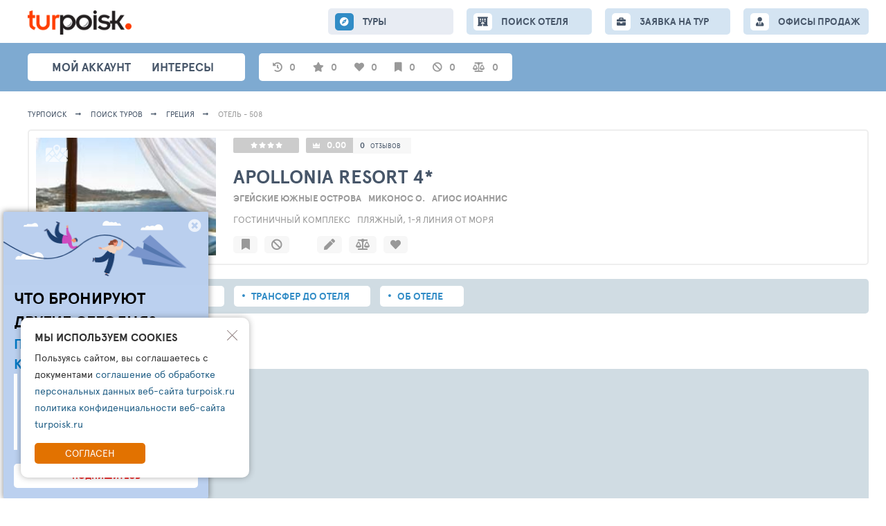

--- FILE ---
content_type: text/html; charset=UTF-8
request_url: https://turpoisk.ru/al/508
body_size: 8516
content:
<!DOCTYPE html>
<html lang="ru">

<script>
    var __tkv_config = {
        defaultCity: 1000,
        defaultCountry: 1,
        defaultDeparture: '2018-10-20',
        defaultNightFrom: 7,
        defaultNightTo: 15
    };
</script>

<head>
    <meta charset="UTF-8">
    <meta http-equiv="X-UA-Compatible" content="IE=edge">
    <meta name="viewport" content="width=device-width, initial-scale=1">

    <meta name="language" content="ru">
    <meta name="title" property="title" content="Apollonia Resort 4* Греция, Агиос Иоаннис, Миконос о. - Турпоиск: народный поиск туров">
    <meta name="description" property="description" content="Поиск тура в отель Apollonia Resort 4* из по всем туроператорам. Туры в отель Apollonia Resort 4* цены. Отели Агиос Иоаннис, Миконос о., Эгейские Южные острова Греция">
    <meta name="yandex-verification" content="53c0ae0ad3aca131" />

    <meta property="og:type" content="website">
    <meta property="og:url" content="https://turpoisk.ru//al/508">
    <meta property="og:title" content="Apollonia Resort 4* Греция, Агиос Иоаннис, Миконос о. - Турпоиск: народный поиск туров">
    <meta property="og:description" content="Поиск тура в отель Apollonia Resort 4* из по всем туроператорам. Туры в отель Apollonia Resort 4* цены. Отели Агиос Иоаннис, Миконос о., Эгейские Южные острова Греция">
    <meta property="og:image" content="https://hotelscheck.com.ru/icache/hotel_photos/71/10236/508/197011_320x320.jpg">

    <meta name="twitter:card" content="summary"/>
    <meta name="twitter:title" content="Apollonia Resort 4* Греция, Агиос Иоаннис, Миконос о. - Турпоиск: народный поиск туров"/>
    <meta name="twitter:text:description" content="Поиск тура в отель Apollonia Resort 4* из по всем туроператорам. Туры в отель Apollonia Resort 4* цены. Отели Агиос Иоаннис, Миконос о., Эгейские Южные острова Греция"/>
    <meta name="twitter:image" content="https://hotelscheck.com.ru/icache/hotel_photos/71/10236/508/197011_320x320.jpg"/>
    <link rel="shortcut icon" href="/images/tp/fav.png" type="image/x-icon">

        <title>Apollonia Resort 4* Греция, Агиос Иоаннис, Миконос о. - Турпоиск: народный поиск туров</title>
    <meta name="csrf-param" content="_csrf">
<meta name="csrf-token" content="9Mhq1i5wFx1_ImIgYzmtqJF9A2nWfJRifFn_eLEaIQSY_jq_Ykh5fxdRWnAoQ-jkphJ2Hro4zVMpF7st22ppSw==">

<link href="/assets/ac/22724aa4-2ae762e6.css" rel="stylesheet">
<link href="/assets/ac/fbcbe63-e412f4f9.css" rel="stylesheet">
<link href="/assets/ac/b3eaadda-d39fb985.css" rel="stylesheet">
<link href="/assets/ac/d72df308-da02102.css" rel="stylesheet">
<link href="/assets/ac/240f5456-4237299f.css" rel="stylesheet">
<link href="/assets/ac/bc4582ee-3a8d450f.css" rel="stylesheet">
<link href="/assets/ac/63cbc708-71272e99.css" rel="stylesheet">
<link href="/assets/ac/d3ebb8b2-d0133179.css" rel="stylesheet">
<link href="/assets/ac/ff09319-ba1a7834.css" rel="stylesheet">
<link href="/assets/ac/36bed1dc-fbd89ef9.css" rel="stylesheet">
<link href="/assets/ac/3bfb0011-635e0280.css" rel="stylesheet">
<link href="/assets/ac/f7ea3704-86a72a6b.css" rel="stylesheet">
<link href="/assets/ac/5b4ae335-9c1c6acc.css" rel="stylesheet">
<link href="/assets/ac/5849171f-c9d464e4.css" rel="stylesheet">
<link href="/assets/ac/c4e4f9a0-1dd6400f.css" rel="stylesheet">
<link href="/assets/ac/22b07516-1b337796.css" rel="stylesheet" async="async">
<link href="/assets/ac/3bf3d43b-e88554e6.css" rel="stylesheet">
<link href="/assets/ac/c0e2794d-75cfc5e2.css" rel="stylesheet">
<link href="/assets/ac/6510287b-69be76bc.css" rel="stylesheet">
<link href="/assets/ac/e1ae0317-8a2e7efc.css" rel="stylesheet">
<link href="/assets/ac/fab80a23-2a60c326.css" rel="stylesheet">
<link href="/assets/ac/27670ad3-654fe252.css" rel="stylesheet">
<link href="/assets/ac/bd38c002-a1765422.css" rel="stylesheet">
<link href="/assets/ac/d642d598-ff3b6884.css" rel="stylesheet">
<link href="/assets/ac/430e046e-22edf6c0.css" rel="stylesheet">
<link href="/assets/ac/e238e46e-af70006.css" rel="stylesheet">
<link href="/assets/ac/b10fc4c1-ae85e63f.css" rel="stylesheet">
<link href="/assets/ac/ceac78c4-ca5123f1.css" rel="stylesheet">
<link href="/assets/ac/16522085-8c1e4eaf.css" rel="stylesheet">
<link href="/css/_lsfw_user_interest/hotel-compare.css" rel="stylesheet">
<link href="/css/th/hotels-compare.css" rel="stylesheet">
<link href="/css/_lsfw_user_interest/hotels-notes.css" rel="stylesheet">
<link href="/css/_lsfw_user_interest/pp-hotel-compare.css" rel="stylesheet">
<link href="/assets/fb2a9515/lsfw-form.css" rel="stylesheet">
<link href="/assets/ac/c47f6687-44e7550b.css" rel="stylesheet">
<link href="/assets/ac/18ca6970-dca8c8af.css" rel="stylesheet">
<link href="/assets/ac/23fa72a3-803230f6.css" rel="stylesheet">
<link href="/assets/ac/28b1a897-d530850a.css" rel="stylesheet">
<link href="/assets/ac/c47f6687-5952d652.css" rel="stylesheet">
<link href="/assets/ac/1856493f-caf4c863.css" rel="stylesheet"></head>

<body>

<div id="cToursVApp"></div>
<div class="page">
    
<style>

/**/

.interest-pp.lsfw-popup {
    background: #ffffff;
    min-width: 1450px;
    max-width: 1450px;
}

.interest-pp.lsfw-popup .lsfw-popup__new-scroll .lsfw-filter {
    margin-top: 0;
}

@media screen and (max-width: 1450px) {
    .interest-pp.lsfw-popup {
        max-width: 99%;
        min-width: 99%;
    }
}

.fade-enter-active, .fade-leave-active {
  transition: opacity 0.5s ease;
}
.fade-enter-from, .fade-leave-to {
  opacity: 0;
}

.v-enter-active,
.v-leave-active {
  transition: opacity 0.5s ease;
}

.v-enter-from,
.v-leave-to {
  opacity: 0;
}
</style>

<header class="topheader">
    <section class="container">
        <button class="js-show-menu topheader__burger"><i></i><i></i><i></i></button>
        <div class="header__col">
            <a href="/" class="topheader__logo">
                <img src="/i/turpoisk/logotype.png" width="150">
            </a>
        </div>
        
        <div class="js-menu topheader__menu"> 
            <a href="/tours" class="js-nav-link topheader__menu-link fas fa-compass active">
                ТУРЫ
            </a>

            <a href="/search-new" class="js-nav-link topheader__menu-link fas fas fa-hotel ">
                <span class="hide-1199">ПОИСК ОТЕЛЯ</span>
                <span class="show-1199">ОТЕЛИ</span>
            </a>

            <a href="/collection" class="hidden js-nav-link topheader__menu-link fas fas fa-book-open ">
                ПОДБОРКИ
            </a>

            <a href="/order" class="js-nav-link topheader__menu-link fas fa-briefcase ">
                ЗАЯВКА НА ТУР
            </a>
            <a href="/offices" class="js-nav-link topheader__menu-link  fas fa-user-tie">
                ОФИСЫ ПРОДАЖ
            </a>

            <div class="show-767">
                <button class="js-hide-menu bth__btn  bth__btn--28 bth__btn--grey-dark show-767">Закрыть меню</button>
            </div>
        </div>
    </section>
</header>

<section class="header">
    <div class="container">
        <nav class="header__menu">
            <div class="js-show-user-popup header__user">
                            </div>
            <a href="/interests/personal" class="js-nav header__link ">Мой аккаунт</a>
            <a href="/interests" class="js-nav header__link fas fa-star">интересы</a>
            <a href="/collection" class="hidden js-nav header__link fas fa-folder grey"> Подборки </a>
            <a href="https://ls.spage.ru/turpoisk/main" target="_blank" class="hidden js-nav header__link hide-1023 fas fa-ellipsis-h fz30"></a>
        </nav>

        <section class="subheader">
            <div id="interestsApp">
                <span data-action="auth-popup" class="pointer subheader__link grey w70px">
                    <i class="fas fa-star"></i>
                    <span class="hint hint--new">Избранные туры</span>
                    <span>0</span>
                </span>

                <span data-action="auth-popup" class="pointer subheader__link grey w70px">
                    <i class="fas fa-heart "></i>
                    <span class="hint hint--new">Любимые отели</span>
                    <span>0</span>
                </span>

                <span data-action="auth-popup" class="pointer subheader__link grey w70px">
                    <i class="fas fa-bookmark "></i>
                    <span class="hint hint--new">Избранные отели</span>
                    <span>0</span>
                </span>

                <span data-action="auth-popup" class="pointer subheader__link grey w70px">
                    <i class="fas fa-ban "></i>
                    <span class="hint hint--new">Отели в игноре</span>
                    <span>0</span>
                </span>

                <span data-action="auth-popup" class="pointer subheader__link grey w70px">
                    <i class="fas fa-balance-scale"></i>
                    <span class="hint hint--new">Сравнение отелей</span>
                    <span>0</span>
                </span>
            </div>
        </section>


        <div class="header__icons">
            <a href="/tourindex/selection/select" class="hidden header__icon hint-parent fas fa-folder-open">
                <span class="hint">Подборки</span>
            </a>
            <a href="/tourindex/stream" class="hidden header__icon hint-parent  fa-follow-price">
                <span class="hint">Моя лента слежений</span>
                <span class="header__icon-push header__icon-push--red">1</span>
            </a>
            <a href="/tourindex/interest/tours-subs" class="hidden header__icon hint-parent  header__icon--radar">
                <span class="hint">Мониторинг минимальных цен на туры</span>
            </a>
            <a href="/tourindex/interest/tours-track" class="hidden header__icon hint-parent fas fa-crosshairs ">
                <span class="hint">Следить за ценами отелей</span>
            </a>
            <div class="hidden header__icon hint-parent fas fa-bell">
                <a href="/tourindex/info/notification" class="header__icon-link"></a>
                <span class="hint">Настройка уведомлений</span>
                <span id="pp-notifications" class="js-lsfw-popup header__icon-push">3</span>
            </div>
            <a href="/tourindex/settings/index" class=" hidden header__icon hint-parent fas fa-cog">
                <span class="hint">Настройки</span>
            </a>
        </div>
    </div>
</section>


    <div class="container-wrap">
        
<script>
    window.isOperatorDisabled = false;
    window.alNewV = true;
    window._nlstat_allocation = 508;
    window.__allocation = 508;
    window.allocationName = "Apollonia Resort";
    window.allocCatName = "4*";
    window._hotel_country = 71;
    window.countryId = 71;
    window.countryName = "\u0413\u0440\u0435\u0446\u0438\u044f";
    window.__logKey = null;
    window.TixSearchId = null;
    window.isProVersion = true;
    window.isTourAgent = false; 
    window.tixURL = "https://toursales.ru";
    
    window.isOperatorEnabled = true;
    window.isOperatorDisabled = !window.isOperatorEnabled;
    window.isOperatorLinkEnabled = false;
    window.isOrderEnabled = true; 
</script> 

<div id="overlay" style="display: none;"></div>

<section class="breadcrumbs">
    <div class="container">
        <a class="breadcrumbs__link" href="/">
            Турпоиск
        </a>

        <a class="breadcrumbs__link" href="/tours">ПОИСК ТУРОВ</a>
        <a class="breadcrumbs__link" href="/tours?rs=1&co=71">Греция</a>
        <span class="breadcrumbs__link">Отель - 508</span>
    </div>
</section>

<div class="container">
    
<style> 
.leftbar-fixed__menu.w800px {
    width: 800px !important;
}
</style>

<link rel="preload" href="https://cdn1.tophotels.ru/icache/hotel_photos/71/10236/508/197011_320x320.jpg" as="image">

<div id="appHotelActions" >
    <section class="topline-hotel topline-hotel--loader">
        <div class="topline-hotel__right">
            <div class="topline-hotel__media">
                <div class="topline-hotel__img">
                    <a target="_blank" href="https://tophotels.ru/hotel/al508/media" style="display: none;">
                        <img alt="Apollonia Resort 4*" src="https://cdn1.tophotels.ru/icache/hotel_photos/71/10236/508/197011_320x320.jpgo" class="bth__img">
                    </a>
                </div>
            </div>

            <div class="topline-hotel__info"></div>
        </div>

        <div class="topline-hotel__right" style="padding: 0 !important; min-height: 0 !important; width: 0 !important; height: 0 !important; opacity: 0 !important;">
            <div class="topline-hotel__media">
                <div class="topline-hotel__img">
                    
                </div>

                <div class="topline-hotel__acts ">
                    
                </div>
            </div>

            <div class="topline-hotel__info">
                <a target="_blank" href="https://tophotels.ru/hotel/al508" class="topline-hotel__btn topline-hotel__btn topline-hotel__btn--star">
                                                                        <i class="fa fa-star hotel-star" aria-hidden="true"></i>
                                                    <i class="fa fa-star hotel-star" aria-hidden="true"></i>
                                                    <i class="fa fa-star hotel-star" aria-hidden="true"></i>
                                                    <i class="fa fa-star hotel-star" aria-hidden="true"></i>
                                                            </a>

                <span class="topline-hotel__btn topline-hotel__btn--rate  topline-hotel__btn">
                    <b>
                        <a class="bold white" target="_blank" href="https://tophotels.ru/hotel/al508/reviews">
                            0                        </a>
                    </b>

                    <span class="fz12 hint-parent">
                        <a target="_blank" href="https://tophotels.ru/hotel/al508/reviews/list" class="super-grey">0</a>
                        <a target="_blank" href="https://tophotels.ru/hotel/al508/reviews/list" class="fz9 super-grey">отзывов</a>
                        <span class="hint hint--t35-right hidden">Влияет на рейтинг/всего <br>отзывов и оценок</span>
                    </span>
                </span>

                <a href="/al/508/info" class="js-go-hotel-info topline-hotel__ttl">
                    <h1>
                        Apollonia Resort                        4*                    </h1>
                </a>

                <div class="topline-hotel__location ">
                                            <span class="grey bold fz13 uppercase d-ib mr10">Эгейские Южные острова</span>
                                            <span class="grey bold fz13 uppercase d-ib mr10">Миконос о.</span>
                                            <span class="grey bold fz13 uppercase d-ib mr10">Агиос Иоаннис</span>
                                    </div>

                <span class="topline-hotel__type">
                    Гостиничный комплекс, Пляжный, 1-я линия от моря 
                </span> 

                <div class="topline-hotel__actions no-scrollbar">
                    
                </div>
            </div>
        </div>
    </section>
</div>

<section id="mapPP" class="pp-map hidden">
    <div class="pp-map__inn">
        <div class="pp-map__top">
            <div class="pp-map__top-col">
                <button id="mapPP-reset" class="pp-map__tx hint-parent">
                    <span class="hint hint--t35-right hint--new">сброс масштаба</span>
                </button>
            </div>
            <div class="pp-map__top-col">
                <button class="js-show-street-map-button bth__btn bth__btn--28  bth__btn--blue-countr" disabled="">
                    <span class="hide-1023">Карта</span>
                    OpenStreet
                </button>

                <button id="mapPPX" class="bth__btn bth__btn--28 bth__btn--red  ">
                    закрыть <span class="hide-639">карту</span>
                    <i class="fas fa-times-circle "></i>
                </button>
            </div>
        </div>
        <div class="pp-map__map-wrap">
            <div class="pp-map__map" id="mapContainer"></div>
            <div id="mapContainerYandex" class="pp-map__map" style="display: none;"></div>
            <div class="pp-map__hotel" onclick="$('#mapPP-reset').click();">
                <span class="hide-1023">Отель</span>
                <span id="mapName"></span>
                <span class="hide-1023">на карте</span>
            </div>
        </div>
    </div>
</section>

<script>
    window.alHDict = {"id":508,"photo":"https:\/\/cdn1.tophotels.ru\/icache\/hotel_photos\/71\/10236\/508\/197011_320x320.jpg","statTotalPhoto":null,"stars":4,"statRate":0,"name":"Apollonia Resort","catName":"4*","geoParts":{"10":"\u042d\u0433\u0435\u0439\u0441\u043a\u0438\u0435 \u042e\u0436\u043d\u044b\u0435 \u043e\u0441\u0442\u0440\u043e\u0432\u0430","20":"\u041c\u0438\u043a\u043e\u043d\u043e\u0441 \u043e.","30":"\u0410\u0433\u0438\u043e\u0441 \u0418\u043e\u0430\u043d\u043d\u0438\u0441"},"country":"\u0413\u0440\u0435\u0446\u0438\u044f","type":"\u0413\u043e\u0441\u0442\u0438\u043d\u0438\u0447\u043d\u044b\u0439 \u043a\u043e\u043c\u043f\u043b\u0435\u043a\u0441","place":"\u041f\u043b\u044f\u0436\u043d\u044b\u0439, 1-\u044f \u043b\u0438\u043d\u0438\u044f \u043e\u0442 \u043c\u043e\u0440\u044f"};

    window.alHInfo = {"lat":"37.423679351806","lng":"25.308252334594","allocRatesSize":0};
</script>

    <nav class="topline-navigator">
        <a href="/al/508" class="topline-navigator__link active">Туры в отель</a>

        <a href="/al/508/rooms" class="topline-navigator__link ">Номера</a>

        <a href="/al/508/transfers" class="topline-navigator__link ">Трансфер до отеля</a>

        <a href="/al/508/info" class="topline-navigator__link ">Об отеле</a>
    </nav>

    <h2 id="hTabs" class="bth__ttl-h1 mt20 mb20">Поиск Туров в отель</h2>
    
    <div>

        <div id="loadingForm" class="search mt10"> 
    <section class="lsfw-order no-select-text">
        <div class="tour-selection-wrap tour-selection-wrap--loader">
            <div class="tour-selection-wrap-in fz13 mb15 ">
                <span class="hide-1023">ПОЖАЛУЙСТА,</span> УКАЖИТЕ ПАРАМЕТРЫ <span class="hide-1023">ВАШЕЙ</span>
                ПОЕЗДКИ
            </div>

            <fieldset class="tour-selection-wrap-in tour-selection-wrap-flex ">
                <div id="lsfcity" class="tour-selection-field tour-selection-field--20p lsfw-order__city">
                    <div class="js-show-lsfw-form-control  pointer relative">
                        <i class="tour-selection-field__icon40 fas fa-plane-departure"></i>
                        <div class="bth__inp-block">
                            <span class="bth__inp">Санкт-Петербург</span>
                        </div>
                    </div>
                </div>

                <div id="lsfdate" class="tour-selection-field tour-selection-field--20p lsfw-order__date">
                    <div class="js-show-lsfw-form-control  pointer relative">
                        <i class="tour-selection-field__icon40 fas fa-calendar-alt"></i>
                        <div class="bth__inp-block">
                            <span class="bth__inp">Период дат вылетов</span>
                        </div>
                    </div>
                </div>

                <div id="lsfnight" class="tour-selection-field tour-selection-field--20p lsfw-order__night">
                    <div class="js-show-lsfw-form-control  pointer relative">
                        <i class="tour-selection-field__icon40 fas fa-bed"></i>
                        <div class="bth__inp-block">
                            <span class="bth__inp  uppercase">Пребывание</span>
                        </div>
                    </div>
                </div>

                <div id="lsfppl" class="tour-selection-field tour-selection-field--20p lsfw-order__guest ">
                    <div class="js-show-lsfw-form-control  pointer relative">
                        <i class="tour-selection-field__icon40 fas fa-users"></i>
                        <div class="bth__inp-block">
                            <div class="bth__inp">Человек в номере</div>
                        </div>
                    </div>
                </div>

                <div id="lsfprc" class="tour-selection-field tour-selection-field--20p lsfw-order__price">
                    <div class="js-show-lsfw-form-control  pointer relative">
                        <b class="tour-selection-field__icon40"> ₽</b>
                        <div class="bth__inp-block">
                            <span class="bth__inp  uppercase ">Ваш бюджет</span>
                        </div>
                    </div>
                </div>
            </fieldset> 
 
            <fieldset class="tour-selection-wrap-in tour-selection-wrap-flex "> 
                <div id="lsfroom" class="tour-selection-field tour-selection-field--20p  lsfw-order__view">
                    <div class="js-show-lsfw-form-control relative pointer">
                        <i class="tour-selection-field__icon40 fas fa-mountain"></i>
                        <div class="bth__inp-block">
                            <div class="bth__inp">Тип и вид из номера</div>
                        </div>
                    </div>
                </div>

                <div id="lsfmeal" class="tour-selection-field tour-selection-field--20p lsfw-order__eat">
                    <div class="js-show-lsfw-form-control  pointer relative">
                        <i class="tour-selection-field__icon40 fas fa-utensils"></i>
                        <div class="bth__inp-block">
                            <span class="bth__inp">Питание</span>
                        </div>
                    </div>
                </div> 

                <div id="lsfoperator" class="tour-selection-field tour-selection-field--20p lsfw-order__to">
                    <div class="js-show-lsfw-form-control relative pointer">
                        <i class="tour-selection-field__icon40 fas fa-user-tie"></i>
                        <div class="bth__inp-block">
                            <span class="bth__inp  uppercase">Туроператоры</span>
                        </div>
                    </div>
                </div>

                <div id="lsfsettings" class="tour-selection-field tour-selection-field--40p lsfw-order__to">
                    <div class="js-show-lsfw-form-control relative pointer">
                        <i class="tour-selection-field__icon40 fas fa-cog"></i>
                        <div class="bth__inp-block">
                            <span class="bth__inp  uppercase">Настройки поиска</span>
                        </div>
                    </div>
                </div>
            </fieldset>
        </div>

        <div class="search__btns">
            <button id="btnMtSearch" class="bth__btn bth__btn--lower bth__btn--320 bth__btn--bardo">
                НАЧАТЬ ПОИСК ЦЕН НА ТУРЫ

                <span class="bth__loader-spin ">
                    <i class="fas fa-circle"></i>
                    <i class="fas fa-circle"></i>
                    <i class="fas fa-circle"></i>
                </span>
            </button>   

            <button id="btnMtSave" class="js-lsfw-popup bth__btn bth__btn--lower bth__btn--50 bth__btn--grey-fill-hov-orange  hint-parent ">
                <i class="fas fa-save"></i>
                <span class="hint hint--left hint--top">Сохранить фильтры</span>
            </button>

            <button onclick="location.href=location.pathname.replace(/\/[\dA-Za-z]+$/g, '')" class="bth__btn bth__btn--lower bth__btn--50 bth__btn--grey-fill-hov-orange  hint-parent ">
                <i class="fas fa-sync-alt"></i>
                <span class="hint hint--left hint--top">Сбросить фильтры</span>
            </button>
        </div>
    </section>
</div> 
        <div id="lsapp"></div>
        <div id="__lsfwttxcaches"></div>
        <div id="__lsfwttxengine"></div>
    </div>
</div>

     </div>

    
<footer class="footer">
    <div class="footer__fill">
        <div class="container">
            <div class="footer__col">
                <a href="/info" class="footer__link ">Информация</a>
                <a href="/rules" class="footer__link ">Правила </a>
                <a href="/support" class="footer__link ">Поддержка</a>
                <a href="/main-new" class="footer__link ">Главная</a>

                            </div>
            <span class="fz13">© TURPOISK, 2002-2026</span>
        </div>
    </div>
</footer>

 
<div id="tgppOpen" onclick=""  class="good-offer55-icon fab fa-telegram-plane"></div>

<section class="js-tm good-offer55" style="display: none">
    <i id="tgppClose" class=" fas fa-times-circle"></i>
    <a id="tgppClose2" target="_blank" href="https://t.me/turpoisk_ru" class="good-offer55__link"></a>
    <b class="fz23">ЧТО БРОНИРУЮТ <br> ДРУГИЕ СЕГОДНЯ?</b>
    <b class="fz20 mb15 mt5 ">ПОДПИШИСЬ НА НАШ КАНАЛ В ТЕЛЕГРАМ</b>
    <div>Узнайте:<br>
        - Что чаще всего бронируют другие<br>
        - Какую подборку для вас готовы сделать турагенты<br>
        - Кто такой чат-бот ТУРПОИСК </div>
    <button>ПОДПИШИТЕСЬ</button>
</section>

<script> 
let tgBlock = document.querySelector('.js-tm');

if (tgBlock) {
    document.getElementById('tgppOpen').addEventListener('click', function() {
        tgBlock.style.display = 'block';
        netlogAPI.counter(33662, window.__tkv_uid_, 'event', {});

    });

    document.getElementById('tgppClose').addEventListener('click', function() {
        tgBlock.style.display = 'none';
        netlogAPI.counter(33662, window.__tkv_uid_, 'event', {});
    
        if (window.localStorage) {
            const timeoutDuration = 7 * 24 * 60 * 60 * 1000; // 7d
            tgBlock.style.display = 'none';
            localStorage.setItem('thppCloseTimeout', (new Date()).getTime() + timeoutDuration);
        }
    });

    document.getElementById('tgppClose2').addEventListener('click', function() {
        tgBlock.style.display = 'none';
        netlogAPI.counter(33663, window.__tkv_uid_, 'event', {});
    
        if (window.localStorage) {
            const timeoutDuration = 31 * 24 * 60 * 60 * 1000; // 31d 
            localStorage.setItem('thppCloseTimeout', (new Date()).getTime() + timeoutDuration);
        }
    });

    if (window.localStorage) {
        let t = localStorage.getItem('thppCloseTimeout');
        if (!t || t < (new Date()).getTime()) {
            tgBlock.style.display = 'block';
        }
    }
}
</script> 

<div style="display:none">
    <!--LiveInternet counter--><a href="https://www.liveinternet.ru/click"
    target="_blank"><img id="licnt9677" width="88" height="31" style="border:0" 
    title="LiveInternet: показано число просмотров и посетителей за 24 часа"
    src="[data-uri]"
    alt=""/></a><script>(function(d,s){d.getElementById("licnt9677").src=
    "https://counter.yadro.ru/hit?t52.6;r"+escape(d.referrer)+
    ((typeof(s)=="undefined")?"":";s"+s.width+"*"+s.height+"*"+
    (s.colorDepth?s.colorDepth:s.pixelDepth))+";u"+escape(d.URL)+
    ";h"+escape(d.title.substring(0,150))+";"+Math.random()})
    (document,screen)</script><!--/LiveInternet-->
</div>
    </div>

<script>
    window.tsLKHost = location.hostname;
    window.tiUserConf = {};
    
    if (!window.lsfw) {
        window.lsfw = {};
    }

    lsfw.conf = {"like":{"tours":[],"country":[],"city":[],"operator":[],"allocation":[]},"ignore":{"tours":[],"country":[],"city":[],"operator":[],"allocation":[]},"mark":{"allocation":[]},"compare":{"allocation":[]},"notes":{"allocation":[]}}; 

    var isSafari = navigator.vendor && navigator.vendor.indexOf('Apple') > -1 && navigator.userAgent && !navigator.userAgent.match('CriOS');
    var isPreloadSupported = (function() {
        var relList = document.createElement('link').relList;
        return !!(relList && relList.supports && relList.supports('preload'));
    })();

    var __tkv_usid = '048b3c46d9b27063d56f91088cfb277d';
    var __tkv_is_auth_ = false;
    var __tkv_uid_ = 0;
    var __tkv_user_email_ = "";
    var __tkv_user_name_ = "";
    var __tkv_user_phone_ = "";
    var __tkv_clientCity_ = 212;
    var __tkv_currency_id = 3;

    var __tkv_schk = {
        __tkv_: 'цувцувтуывфн3ые310800офтгфкн'
    };

    if (!window.lsfw) {
        window.lsfw = {};
    }

    if (!window.lsfw.conf.user) {
        window.lsfw.conf.user = 0;
    }

    window.lsfw.conf.user = 0;
</script>

    <section id="cookie-agreement" class="lsfw-cookie-popup">
        <i data-action="cookie-hide" class="lsfw-cookie-popup__cross"></i>
        <div class="lsfw-cookie-popup__ttl">Мы используем cookies</div>
        <p class="lsfw-cookie-popup__txt">Пользуясь сайтом, вы соглашаетесь с документами 
                            <a href="/rules">соглашение об обработке персональных данных веб-сайта turpoisk.ru</a>                            <a href="/rules">политика конфиденциальности веб-сайта turpoisk.ru</a>             
        </p>
        <button data-action="cookie-accept" class="lsfw-cookie-popup__btn">Согласен</button>
    </section>

    <script>
        document.addEventListener("DOMContentLoaded", function(event) { 
            var element = document.querySelector('[data-action="cookie-accept"]');
            var hide = document.querySelector('[data-action="cookie-hide"]');

            element.addEventListener("click", function(e) {
                axios.post('/cookie/index', {
                    _csrf: document.querySelector('meta[name="csrf-token"]').getAttribute('content')
                }, {
                    headers: {
                        'Content-Type': 'multipart/form-data'
                    }
                });

                var c = document.getElementById('cookie-agreement');
                if (c) {
                    c.classList.add('hidden');
                }
            }, false);
            
            hide.addEventListener("click", function(e) {
                var c = document.getElementById('cookie-agreement');
                if (c) {
                    c.classList.add('hidden');
                }
            }, false);
        });
    </script>

<link href="/assets/ac/d3ebb8b2-d0133179.css" rel="stylesheet">
<link href="/assets/ac/97b4e972-eee19d09.css" rel="stylesheet">
<link href="/assets/ac/97d2e2c-a637bd5c.css" rel="stylesheet">
<link href="/assets/ac/112725e4-70e4c95a.css" rel="stylesheet" async="async">
<link href="/assets/ac/3617e5d8-6f8f2601.css" rel="stylesheet">
<link href="/assets/ac/b81584d2-2fdad48e.css" rel="stylesheet" async="async">
<link href="/assets/ac/b4b3188-734a532e.css" rel="stylesheet">
<link href="/assets/ac/800bee6e-1fedff05.css" rel="stylesheet">
<link href="/assets/ac/d96cf1e7-da9498e7.css" rel="stylesheet">
<script src="/assets/ac/be023a09-c2255fe1.js"></script>
<script src="/assets/ac/ce7ec660-8d3bf535.js"></script>
<script src="/assets/ac/6a11ef00-4bd7dc87.js"></script>
<script src="/assets/ac/2d2710b8-e9916d5d.js"></script>
<script src="/assets/ac/6a858ee2-6d0c68c2.js"></script>
<script src="/assets/ac/e35186ef-665016d8.js"></script>
<script src="/assets/ac/bf71a864-8e1f9a88.js"></script>
<script src="/assets/ac/324a2ece-3ab92def.js"></script>
<script src="/assets/ac/cc6838e4-a9dd5675.js"></script>
<script src="/assets/ac/4793f16b-efbcd111.js"></script>
<script src="/assets/ac/67887f73-ca8af2d0.js"></script>
<script src="/assets/ac/5e9d246d-2b8b3cd9.js"></script>
<script src="/assets/ac/e23fd8c5-71eebc49.js"></script>
<script src="/assets/ac/521bbe98-a724f5cb.js"></script>
<script src="/assets/ac/a599967e-47ce1daa.js"></script>
<script type="module" src="/assets/ac/c57daa0-84e2aef0.js"></script>
<script src="/assets/ac/8e399ae0-1c342b77.js"></script>
<script src="/assets/ac/a5112860-d98c8d3.js"></script>
<script src="/assets/ac/a3c37093-3eab8df8.js"></script>
<script src="/assets/ac/6980e9ea-a6f8c5e.js"></script>
<script src="/assets/ac/77805226-f69f1128.js"></script>
<script src="/assets/ac/255dd541-3c60a664.js"></script>
<script src="/assets/ac/96d57149-b8b0e2bf.js"></script>
<script src="/assets/ac/35382fae-7d063978.js"></script>
<script src="/assets/ac/e7793ed7-45638399.js"></script>
<script type="module" src="/assets/ac/e6eaeb68-8aaadae1.js"></script>
<script src="/assets/ac/64d00427-49ef697d.js"></script>
<script src="/assets/ac/feb3b331-1c769cba.js"></script>
<script src="/assets/ac/650eb9c3-a19ad9df.js"></script>
<script type="module" src="/assets/ac/694891f-79af0ce4.js"></script>
<script>jQuery(function ($) {
netlogAPI.counter(33661, window.__tkv_uid_, 'event', {});
$(function () {
    window.remoteAuthDone = function (done, SID, SIDName, userData, domain) {
        if (SID) {
            $.get('/auth/login-by-sid?TPSID=' + SID)
                .done(function (response) {
                    if (response.success) {
                        window.console.log(response);
                        if (response.back) {
                            window.location.href=response.back;
                        } else {
                            window.location.reload();
                        }
                    }
                });
        }
    };

    $.getScript('https://travelpassport.ru/auth_check.php');
});
netlogAPI.visit(342410, 0);
});</script></body>
</html>


--- FILE ---
content_type: text/html; charset=UTF-8
request_url: https://toursales.ru/search/tours-onl/v4
body_size: 408
content:
{"req":{"city":1000,"country":71,"operator":[-3467],"adults":2,"children":0,"departureFrom":"2026-02-04","departureTill":"2026-02-25","durationFrom":7,"durationTill":13,"resort":[],"resortPlace":[],"geo":[],"avct":null,"ctav":null,"roomView":[],"roomViewType":[],"roomType":[],"roomApartType":[],"roomChar":null,"roomClass":null,"meal":[],"childAge1":null,"childAge2":null,"childAge3":null,"childAge4":null,"allocation":[508],"allocCat":[],"thAllocRate":0,"allocationType":null,"allocationTypes":[],"allocPlaceType":null,"allocPlaceValue":[],"offerFlags":[],"ticket":true,"priceFrom":0,"priceTill":0,"priceComfort":0,"currency":3,"groupBy":"none","key":null,"searchRequestKey":null,"cacheSearchKey":null,"logKey":null,"tourType":1,"stopStatus":2,"limit":500,"offset":0,"seatStatus":"2","userId":0},"status":{"key":"b4ca99aa267d1ccc738636430363de84","exists":true,"inProgress":true,"error":false,"exactCount":false,"requestLogId":"91C6K8","dataCount":0},"operatorStatus":[],"reqKey":"b4ca99aa267d1ccc738636430363de84","logKey":"91C6K8","dict":{"allocation":[],"meal":null,"roomType":null,"roomView":null,"roomSize":null,"operator":null,"rates":null,"photo":null},"tours":[]}

--- FILE ---
content_type: text/html; charset=utf-8
request_url: https://toursales.ru/status.php?key=b4ca99aa267d1ccc738636430363de84&grp=null&userId=0&s_calendar=1
body_size: 107
content:
{"status":{"key":"b4ca99aa267d1ccc738636430363de84","exists":true,"inProgress":true,"error":false,"exactCount":false,"requestLogId":"91C6K8","dataCount":0,"allocationCount":0,"departureCount":0,"operatorInfo":[],"operatorStatus":[],"success":false,"minPrOnl":0,"minPrOnlCurrency":0,"minPrOrig":0,"minPrOrigCurrency":0},"prices":[],"operators":[],"hasHotel":[]}

--- FILE ---
content_type: text/css
request_url: https://turpoisk.ru/assets/ac/d3ebb8b2-d0133179.css
body_size: 2023
content:
.topline-hotel{font-family:'apercu_pro',sans-serif;border:2px solid #eee;border-radius:5px;padding:10px;margin:0 0 20px 0}.topline-hotel.topline-hotel--loader .topline-hotel__info,.topline-hotel.topline-hotel--loader .topline-hotel__img{-webkit-animation:toplineHotelLoader 5s infinite;animation:toplineHotelLoader 5s infinite;height:170px;border-radius:5px;background-color:#f5f5f5}@-webkit-keyframes toplineHotelLoader{0%{background-color:#f5f5f5}50%{background-color:#e5e4e4}100%{background-color:#f5f5f5}}@keyframes toplineHotelLoader{0%{background-color:#f5f5f5}50%{background-color:#e5e4e4}100%{background-color:#f5f5f5}}.topline-hotel .topline-hotel__right{padding-left:285px;min-height:172px;position:relative}.topline-hotel *::-webkit-scrollbar{height:0;width:0}.topline-hotel .topline-hotel__media{position:absolute;left:0;top:0}.topline-hotel .topline-hotel__img img{border-radius:inherit}.topline-hotel .topline-hotel__img{width:260px;height:170px;cursor:pointer;border-radius:5px;display:block;position:relative}.topline-hotel .topline-hotel__acts{position:absolute;left:10px;top:10px;z-index:10}.topline-hotel .topline-hotel__act:hover .hint{display:block;left:0;right:auto;top:45px}.topline-hotel .topline-hotel__act:hover{opacity:1 !important}.topline-hotel .topline-hotel__act{height:25px;width:40px;margin-right:5px;text-align:center;cursor:pointer;opacity:.7;border:0;background:transparent bottom/34px no-repeat;font-size:8px;font-weight:bold;line-height:30px;display:inline-block;vertical-align:bottom}.topline-hotel .topline-hotel__act.topline-hotel__act--img.fa-plus-circle::before{font-size:11px}.topline-hotel .topline-hotel__act.topline-hotel__act--img{background-image:url(https://tophotels.ru/csstx/i/icon-photo.svg)}.topline-hotel .topline-hotel__act.topline-hotel__act--map{background-image:url(https://tophotels.ru/csstx/i/icon-map-on.svg);background-size:32px}.topline-hotel .topline-hotel__btn.topline-hotel__btn--rate>.fz12{background:#f7f7f7 !important;color:#475669;padding:0 10px;vertical-align:top;line-height:22px;font-size:11px !important;text-transform:uppercase}.topline-hotel .topline-hotel__btn.topline-hotel__btn--rate>.fz12 *{color:inherit;margin-right:5px}.topline-hotel .topline-hotel__btn.topline-hotel__btn--rate>.fz12 *:not(.fz9){font-weight:bold}.topline-hotel .topline-hotel__btn.topline-hotel__btn--rate>.bold,.topline-hotel .topline-hotel__btn.topline-hotel__btn--rate>b{margin-right:10px;padding-left:30px;vertical-align:top;line-height:22px}.topline-hotel .topline-hotel__ttl *{font:inherit;color:inherit}.topline-hotel .topline-hotel__ttl{font-size:27px;color:#475669;display:block;font-weight:bold;font-family:'apercu_pro',sans-serif;text-transform:uppercase;margin-top:14px}.topline-hotel .topline-hotel__location>*:hover{color:#318cc6}.topline-hotel .topline-hotel__location>*{font-weight:bold;font-size:13px;text-transform:uppercase;color:#999;display:inline-block;vertical-align:middle;margin-right:10px}.topline-hotel .topline-hotel__type{font-size:13px;text-transform:uppercase;color:#999;margin-bottom:15px;display:block}.topline-hotel .topline-hotel__type>*{display:inline-block;vertical-align:middle;margin-right:20px}.topline-hotel .topline-hotel__btn.topline-hotel__btn--rate{color:#fff;background-image:url(https://tophotels.ru/csstx/i/crown-white.svg);background-position:10px center;background-size:10px;background-repeat:no-repeat;margin-right:40px;line-height:normal;padding:0}.topline-hotel .topline-hotel__btn::before{font-family:"Font Awesome 5 Free";font-weight:bold;margin-right:7px}.topline-hotel .topline-hotel__btn.topline-hotel__btn--price b{margin:0 5px}.topline-hotel .topline-hotel__btn b{font-size:13px;line-height:22px;display:inline-block;vertical-align:top}.topline-hotel .bth__hearts-rate i:not(:first-child){margin-left:5px}.topline-hotel div .topline-hotel__d-ib:last-child{margin-right:0}.topline-hotel .topline-hotel__d-ib{display:inline-block;vertical-align:middle;margin-right:10px}.topline-hotel .bth__hearts-rate i{background-position:center;height:100%;margin-right:0;width:17px;vertical-align:top;background-size:17px}.topline-hotel .topline-hotel__btn-acts>.bth__btn{font-size:12px;border:0;height:27px}.topline-hotel .bth__hearts-rate{text-align:center}.topline-hotel .bth__hearts-rate,.topline-hotel .topline-hotel__btn{display:inline-block;vertical-align:top;margin-right:10px;line-height:22px;height:22px;font-size:13px;padding:0 10px;color:#fff;border-radius:2px}.topline-hotel .topline-hotel__btn-wrap{margin-right:10px;display:inline-block;vertical-align:middle;position:relative}.topline-hotel .topline-hotel__btn--grey{background-color:#ccc}.topline-hotel .topline-hotel__btn.topline-hotel__btn--green{background-color:#00a551;color:#fff !important}.topline-hotel .topline-hotel__btn.topline-hotel__btn--orange{background-color:#ff8e41;color:#fff !important}.topline-hotel .topline-hotel__btn.topline-hotel__btn--red{background-color:#e03a3a;color:#fff !important}.topline-hotel .topline-hotel__btn.fa-map-marker::after{content:'\f00c';font-family:"Font Awesome 5 Free";font-weight:bold;font-size:5px;color:#fff;position:absolute;left:12px;top:-1px}.topline-hotel .topline-hotel__btn.topline-hotel__btn--star{width:95px;text-align:center;color:#fff;padding:0;font-size:9px}.topline-hotel .topline-hotel__btn i{font-size:9px}.topline-hotel .topline-hotel__btn.topline-hotel__btn--peach{background:#fff6ec}.topline-hotel .topline-hotel__location{margin-bottom:10px}.topline-hotel .topline-hotel__btn.topline-hotel__btn--orange.fa-map-marker::after{color:#ff8e41}.topline-hotel .topline-hotel__btn-acts{display:-webkit-box;display:-ms-flexbox;display:flex;-webkit-box-align:center;-ms-flex-align:center;align-items:center}.topline-hotel .topline-hotel__btn.topline-hotel__btn--price{color:#13653b}.topline-hotel .topline-hotel__btn.topline-hotel__btn--price+.topline-hotel__btn.topline-hotel__btn--price{margin-right:0}.topline-hotel .topline-hotel__action:not(.active) .fa-heart{width:35px}.topline-hotel .topline-hotel__action:not(.active) .fa-heart:not(:first-child){display:none}.topline-hotel .topline-hotel__action.active .fa-heart{display:inline-block}.topline-hotel .topline-hotel__actions .fa-heart{font-size:15px;line-height:inherit;width:20px;display:inline-block;vertical-align:top}.topline-hotel .topline-hotel__actions .fa-heart.selected,.topline-hotel .topline-hotel__actions .fa-heart.hover-active{color:#e03a3a}.topline-hotel .topline-hotel__action.bg-light-grey.active{padding:0 5px}.topline-hotel .topline-hotel__action.bg-light-grey{background:#f7f7f7 !important;padding:0;color:#999 !important}.topline-hotel .topline-hotel__actions .topline-hotel__action:not(.active):hover,.topline-hotel .topline-hotel__actions .topline-hotel__action.active{background:#ff8e41;color:#fff}.topline-hotel .topline-hotel__actions .topline-hotel__action:hover .hint{display:block;right:auto;left:0}.topline-hotel .topline-hotel__actions .topline-hotel__action.fa-ban:hover,.topline-hotel .topline-hotel__actions .topline-hotel__action.active.fa-ban{background:#000}.topline-hotel .topline-hotel__action.loader *{color:inherit}.topline-hotel .topline-hotel__action.loader i::before{visibility:hidden}.topline-hotel .topline-hotel__action.loader i{background:url(https://tophotels.ru/csstx/i/loader.gif) center/15px no-repeat}.topline-hotel .topline-hotel__action{color:#999;font-size:16px;border:0;margin-right:10px;padding:0 10px;line-height:25px;min-width:35px;height:25px;display:inline-block;vertical-align:middle;position:relative;background:#f7f7f7;border-radius:5px}.topline-hotel .topline-hotel__actions .fa-bookmark.active,.topline-hotel .topline-hotel__actions .fa-bookmark:hover:not(.active){background:#00a551}@media screen and (max-width:1450px){.topline-hotel .topline-hotel__action.mr55{margin-right:20px !important}.topline-hotel .topline-hotel__actions{white-space:nowrap;overflow:auto}}@media screen and (max-width:1200px){.topline-hotel .topline-hotel__type>*{margin-right:10px}}@media screen and (max-width:1023px){.topline-hotel{padding:0;border:0}.topline-hotel .topline-hotel__ttl{font-size:25px;line-height:32px;margin:15px 20px 10px 0;white-space:nowrap;overflow-x:auto;width:100%;overflow-y:hidden}.topline-hotel .topline-hotel__media{width:275px;display:inline-block;vertical-align:top;position:relative}.topline-hotel .topline-hotel__info{display:inline-block;vertical-align:top;width:calc(100% - 280px)}.topline-hotel .topline-hotel__prices{margin-top:20px}.topline-hotel .topline-hotel__btn.topline-hotel__btn--peach{margin:0;display:none}.topline-hotel .topline-hotel__type{font-size:11px;margin-bottom:20px}.topline-hotel .topline-hotel__right{padding-left:0;min-height:177px}.topline-hotel .topline-hotel__dots{display:none}.topline-hotel .topline-hotel__message::before,.topline-hotel__btn::before{margin:0}}@media screen and (max-width:767px){.topline-hotel .topline-hotel__right .topline-hotel__info{width:100%;padding:0;-webkit-box-ordinal-group:1;-ms-flex-order:0;order:0}.topline-hotel.topline-hotel--loader .topline-hotel__img{height:220px}.topline-hotel.topline-hotel--loader .topline-hotel__info{height:130px}.topline-hotel .topline-hotel__img{width:340px;height:220px}.topline-hotel .topline-hotel__action{font-size:10px;line-height:20px;height:20px;min-width:30px;margin-right:5px}.topline-hotel .topline-hotel__right>*{-webkit-box-ordinal-group:2;-ms-flex-order:1;order:1;width:100%}.topline-hotel__location{margin-bottom:10px}.topline-hotel .topline-hotel__ttl{margin:5px 0 0 0;font-size:21px;line-height:normal}.topline-hotel .topline-hotel__right{display:-webkit-box;display:-ms-flexbox;display:flex;-webkit-box-orient:vertical;-webkit-box-direction:normal;-ms-flex-direction:column;flex-direction:column}.topline-hotel .topline-hotel__media{margin-top:15px}.topline-hotel .topline-hotel__prices .topline-hotel__btn.topline-hotel__btn--green+.topline-hotel__btn{width:200px}.topline-hotel .topline-hotel__prices .topline-hotel__btn.topline-hotel__btn--green{width:150px;text-align:center}.topline-hotel .topline-hotel__prices{margin-top:10px}.topline-hotel .topline-hotel__prices .topline-hotel__btn{margin-top:10px}.topline-hotel .topline-hotel__location{margin-bottom:5px}.topline-hotel .topline-hotel__location>*{font-size:12px}.topline-hotel .topline-hotel__type{white-space:nowrap;overflow:auto;font-size:10px;margin:0 0 15px 0}.topline-hotel .topline-hotel__action:not(.active) .fa-heart:not(:first-child){display:inline-block !important}.topline-hotel .topline-hotel__btn.topline-hotel__btn--rate>.bold,.topline-hotel .topline-hotel__btn.topline-hotel__btn--rate>b,.topline-hotel .bth__hearts-rate,.topline-hotel .topline-hotel__btn,.topline-hotel .topline-hotel__btn.topline-hotel__btn--rate>.fz12{line-height:18px;height:18px}.topline-hotel .topline-hotel__btn.topline-hotel__btn--star i{font-size:6px}.topline-hotel .topline-hotel__btn.topline-hotel__btn--rate{margin:0}.topline-hotel .topline-hotel__btn.topline-hotel__btn--star{width:60px;font-size:6px;margin-right:5px;padding:0}}@media screen and (max-width:373px){.topline-hotel .topline-hotel__img{width:100%}}


--- FILE ---
content_type: text/css
request_url: https://turpoisk.ru/assets/ac/f7ea3704-86a72a6b.css
body_size: 1016
content:
.lsfw-grouping{background:#e2e2e2;margin-bottom:15px;padding:10px;display:-webkit-box;display:-ms-flexbox;border-radius:5px;display:flex;-webkit-touch-callout:none;-webkit-user-select:none;-khtml-user-select:none;-moz-user-select:none;-ms-user-select:none;user-select:none}.lsfw-grouping .lsfw-grouping__link>*:not(.hint){display:inline-block;vertical-align:top;line-height:inherit}.lsfw-grouping .lsfw-grouping__link.no-ico{padding-left:15px !important}.lsfw-grouping .lsfw-grouping__link.w-auto{min-width:auto}.lsfw-grouping-flex .lsfw-grouping .lsfw-grouping__link:not(.active):hover{color:#318cc6}.lsfw-grouping-flex .lsfw-grouping .lsfw-grouping__link.active{color:#475669}.lsfw-grouping-flex .lsfw-grouping .lsfw-grouping__link{padding-right:30px;color:#318cc6}.lsfw-grouping-flex .lsfw-grouping{display:inline-block;vertical-align:top;border-radius:5px;margin-right:10px;padding-right:80px}.lsfw-grouping .lsfw-grouping__link.no-ico::before{display:none}.lsfw-grouping .lsfw-grouping__link.fa-radar.active:hover:hover,.lsfw-grouping .lsfw-grouping__link.fa-radar:hover::before,.lsfw-grouping .lsfw-grouping__link.fa-follow-price.active:hover:hover,.lsfw-grouping .lsfw-grouping__link.fa-follow-price:hover::before{background-color:#fff}.lsfw-grouping .lsfw-grouping__link.fa-follow-price::before{-webkit-mask:url(https://tophotels.ru/csstx/i/search-price.svg) no-repeat center/20px;mask:url(https://tophotels.ru/csstx/i/search-price.svg) no-repeat center/20px}.lsfw-grouping .lsfw-grouping__link.fa-radar::before{-webkit-mask:url(https://tophotels.ru/csstx/i/radar.svg) no-repeat center/20px;mask:url(https://tophotels.ru/csstx/i/radar.svg) no-repeat center/20px}.lsfw-grouping .lsfw-grouping__link.fa-radar::before,.lsfw-grouping .lsfw-grouping__link.fa-follow-price::before{content:'';background-color:#475669;width:100%;height:100%;display:block}.lsfw-grouping .lsfw-grouping__link i{margin-right:10px}.lsfw-grouping .lsfw-grouping__link:not(.fas){font-family:'apercu_pro',sans-serif}.lsfw-grouping .lsfw-grouping__link.fab,.lsfw-grouping .lsfw-grouping__link.fas{min-width:45px;padding:0;text-align:center;font-size:14px}.lsfw-grouping .lsfw-grouping__link.fab::before{font-family:"Font Awesome 5 Brands"}.lsfw-grouping .lsfw-grouping__link.fab:hover,.lsfw-grouping .lsfw-grouping__link.fas:hover,.lsfw-grouping .lsfw-grouping__link.fas.active{background:#ff8e41;color:#fff !important}.lsfw-grouping .lsfw-grouping__link.lsfw-grouping__link--blue:hover,.lsfw-grouping .lsfw-grouping__link.lsfw-grouping__link--blue.active{background:#318cc6;color:#fff !important}.lsfw-grouping .lsfw-grouping__link.lsfw-grouping__link--red:hover{background:#e03a3a;color:#fff !important}.lsfw-grouping .lsfw-grouping__link:not(.fas,.fab){padding-left:34px}.lsfw-grouping .lsfw-grouping__link:hover .hint{display:block}.lsfw-grouping .lsfw-grouping__link.lsfw-grouping__link--green-hov,.lsfw-grouping .lsfw-grouping__link:hover{color:#00a551}.lsfw-grouping .lsfw-grouping__link.lsfw-grouping__link--green-hov:hover{background:#00a551;color:#fff}.lsfw-grouping .lsfw-grouping__link.active{color:#00a551}.lsfw-grouping .lsfw-grouping__link.active:not(.fas,.fab)::before{content:'\f192';font-weight:bold}.lsfw-grouping .lsfw-grouping__link:not(.fas,.fab)::before{content:'\f111';position:absolute;top:0;left:10px;font-family:"Font Awesome 5 Free";font-weight:normal;font-size:13px}.lsfw-grouping .lsfw-grouping__link.ml-auto{margin-left:auto}.lsfw-grouping .lsfw-grouping__link{min-width:160px;text-transform:uppercase;font-size:13px;text-align:left;cursor:pointer;color:#475669;position:relative;white-space:nowrap;margin-right:15px;font-weight:bold;line-height:30px;padding:0 15px;height:30px;background:#fff;border:0;border-radius:5px}.lsfw-grouping .lsfw-grouping__link.w200px{width:225px}.lsfw-grouping .lsfw-grouping__link:last-child{margin-right:0}@media screen and (max-width:1199px){.lsfw-grouping{white-space:nowrap;overflow:auto}}@media screen and (max-width:1023px){.lsfw-grouping-flex{white-space:nowrap;overflow:auto}.lsfw-grouping-flex .lsfw-grouping{padding-right:10px;margin-right:5px}.lsfw-grouping .lsfw-grouping__link{font-size:13px;line-height:25px;min-width:auto;height:25px}.lsfw-grouping .lsfw-grouping__link.ml30{margin-left:20px !important}.lsfw-grouping .lsfw-grouping__link:not(.fas,.fab){padding-left:30px}.lsfw-grouping .lsfw-grouping__link.fab,.lsfw-grouping .lsfw-grouping__link.fas{min-width:30px;font-size:14px !important}.lsfw-grouping .lsfw-grouping__link:not(.fas,.fab)::before{font-size:10px;left:12px}.lsfw-grouping .lsfw-grouping__link.fa-radar::before,.lsfw-grouping .lsfw-grouping__link.fa-follow-price::before{mask-size:16px;-webkit-mask-size:16px}}@media screen and (max-width:767px){.lsfw-grouping{background:#d0dce3;border-radius:5px;padding:10px;gap:10px}.lsfw-grouping .lsfw-grouping__link.lsfw-grouping__link--w100p-mobile>*{display:inline-block;vertical-align:top;line-height:30px}.lsfw-grouping .lsfw-grouping__link.lsfw-grouping__link--w100p-mobile{width:100%;text-align:left;font-size:11px;padding:0 15px;line-height:30px;height:30px}.lsfw-grouping .lsfw-grouping__link{margin:0;font-size:10px}}


--- FILE ---
content_type: text/css
request_url: https://turpoisk.ru/assets/ac/e238e46e-af70006.css
body_size: 2186
content:
.page .bot-info>*{display:inline-block;vertical-align:middle;margin-right:10px}.page .bot-info{padding:11px 15px;position:relative;color:#475669;display:block;margin-bottom:20px}.page .bot-info .bot-info__btn i{margin-right:5px}.page .bot-info:hover .bot-info__btn{color:#fff !important;background:#0571a7}.page .bot-info .bot-info__btn{padding:0 15px;background:#08c;font-size:13px;line-height:30px;font-weight:bold;border-radius:5px;color:#fff !important;width:auto}.tour-track-timer-hotel span{max-width:calc(100% - 20px);white-space:nowrap;overflow:hidden;text-overflow:ellipsis;display:inline-block;vertical-align:bottom}.tour-track-timer-hotel:hover{color:#318cc6}.tour-track-timer-hotel{width:100%;font-weight:bold;margin-bottom:20px;color:#215f86;font-size:14px;text-transform:uppercase;display:block}@media screen and (max-width:1344px){.lsfw-rbt label.fz18{font-size:14px !important}}@media screen and (max-width:1023px){.tour-selection-wrap .tour-selection-wrap-flex.tour-track-timer .tour-selection-field{width:calc(50% - 5px) !important;margin-right:0 !important}.tour-selection-wrap .tour-selection-wrap-flex.tour-track-timer{justify-content:space-between;flex-wrap:wrap}}@media screen and (max-width:767px){.page .bot-info{display:-webkit-box;display:-ms-flexbox;display:flex;align-items:center;padding:10px}.page .bot-info .bot-info__btn i{position:absolute;left:10px;top:13px;font-size:14px}.page .bot-info .bot-info__btn{line-height:15px;position:relative;height:auto;padding:7px 0 6px 35px;width:120px;font-size:10px;margin-right:15px}}@media screen and (max-width:598px){.tour-track-timer-hotel{font-size:12px}.page .tour-selection-wrap .tour-selection-wrap-white-adaptive>*{flex-grow:1}.page .tour-selection-wrap .tour-selection-wrap-white-adaptive{padding:0 !important;display:flex;gap:5px;justify-content:space-between}.lsfw-rbt label.fz18{font-size:13px !important}}@media screen and (max-width:580px){.page .bot-info .bth__txt{width:220px;margin:0}.tour-selection-wrap .tour-selection-wrap-flex.tour-track-timer .tour-selection-field:nth-child(1),.tour-selection-wrap .tour-selection-wrap-flex.tour-track-timer .tour-selection-field:nth-child(4){width:100% !important}}@media screen and (max-width:598px){.page .tour-selection-wrap .tour-selection-wrap-white-adaptive>*{flex-grow:1}.page .tour-selection-wrap .tour-selection-wrap-white-adaptive{padding:0 !important;display:flex;gap:5px;justify-content:space-between}}@media screen and (max-width:413px){.page .bot-info .bth__txt{width:180px;margin:0;font-size:10px;text-transform:uppercase;line-height:15px}}@media screen and (max-width:374px){.lsfw-rbt label.fz18{font-size:11px !important}}@media screen and (max-width:359px){.tour-selection-wrap .tour-selection-wrap-flex.tour-track-timer .tour-selection-field{width:100% !important}.lsfw-rbt label.fz18{font-size:10px !important}.page .bot-info .bot-info__btn{font-size:8px;width:105px}.page .bot-info .bth__txt{width:140px}}.pp-prices-track{height:300px}.tours-track.lsfw-fill-tbl .lsfw-flag{margin:1px 5px 0 0}.tours-track.lsfw-fill-tbl .lsfw-flag+*,.tours-track.lsfw-fill-tbl .lsfw-flag{vertical-align:middle;display:inline-block}.tours-track.lsfw-fill-tbl .lsfw-fill-tbl__355{width:355px}.tours-track.lsfw-fill-tbl .lsfw-fill-tbl__cut160{vertical-align:middle;font-size:11px;max-width:110px}.tours-track.lsfw-fill-tbl tbody tr td{padding:13px 10px}.tours-track.lsfw-fill-tbl tbody tr td .fa-plane-departure{font-size:16px;margin:0 15px 0 0;color:#999}.tours-track.lsfw-fill-tbl tr td:nth-child(2)>*{display:inline-block;margin-right:5px;vertical-align:middle;line-height:18px}.tours-track.lsfw-fill-tbl .lsfw-fill-tbl__95{width:95px}.tours-track.lsfw-fill-tbl .lsfw-fill-tbl__trash{color:#999;font-size:13px;display:inline-block;vertical-align:middle;border:0;background:transparent;width:35px;cursor:pointer;margin:0;text-align:center;line-height:25px}.tours-track.lsfw-fill-tbl .lsfw-fill-tbl__trash.fa-cog:hover{color:#ff8e41 !important}.tours-track.lsfw-fill-tbl .lsfw-fill-tbl__420{width:420px}.tours-track.lsfw-fill-tbl tr td .lsfw-fill-tbl__50 b{width:100%;white-space:nowrap;overflow:hidden;display:block;-o-text-overflow:ellipsis;text-overflow:ellipsis}.tours-track.lsfw-fill-tbl .lsfw-fill-tbl__inline.fz16>*{display:inline-block;vertical-align:middle}.tours-track.lsfw-fill-tbl tr.bg-light-red .lsfw-flag:not(:hover){-webkit-filter:grayscale(100%);filter:grayscale(100%);opacity:.6}.tours-track.lsfw-fill-tbl .tours-track__link:hover .hint{display:block !important;right:auto !important;left:0 !important}.tours-track.lsfw-fill-tbl .tours-track__link{position:absolute;top:0;left:0;width:100%;height:100%;z-index:1}.tours-track.lsfw-fill-tbl tr.bg-light-red{color:#999}.tours-track.lsfw-fill-tbl tr.bg-light-red a:not(:hover){color:#999 !important}.tours-track.lsfw-fill-tbl .lsfw-fill-tbl__bubble-white.left .hint-parent{z-index:2}.tours-track.lsfw-fill-tbl .tours-track__link:hover+b{color:#318cc6}.tours-track.lsfw-fill-tbl .lsfw-fill-tbl__bubble-white.left:hover .hint{display:none}.tours-track.lsfw-fill-tbl .lsfw-fill-tbl__bubble-white.left{padding-left:15px;margin-right:20px}.tours-track.lsfw-fill-tbl tr td .fa-chart-line{margin:0 0 0 5px}.tours-track.lsfw-fill-tbl tr .lsfw-fill-tbl__inline.fz16,.tours-track.lsfw-fill-tbl tr .lsfw-fill-tbl__inline.fz16>*{display:inline-block;vertical-align:middle;line-height:18px}.tours-track.lsfw-fill-tbl tr td:last-child .lsfw-fill-tbl__bubble-white:not(.fas){font-size:10px;font-weight:bold;width:70px;margin:0 0 0 5px}.tours-track.lsfw-fill-tbl .tours-track__currency:not(.fas){font-style:normal;font-size:13px}.tours-track.lsfw-fill-tbl .tours-track__currency{width:20px;margin-right:5px;height:20px;display:inline-block;vertical-align:middle;text-align:center;color:#fff;background:#999;border-radius:5px;font-size:10px;line-height:20px}.tours-track.lsfw-fill-tbl tr td:last-child .lsfw-fill-tbl__bubble-white .show-767,.lsfw-filter-actions .fas,.show-1344{display:none}@media screen and (max-width:1763px) and (min-width:1700px){.tours-track.lsfw-fill-tbl .lsfw-fill-tbl__200{width:180px}}@media screen and (max-width:1737px) and (min-width:1700px){.tours-track.lsfw-fill-tbl .lsfw-fill-tbl__420{width:380px}}@media screen and (max-width:1400px){.tours-track.lsfw-fill-tbl .lsfw-fill-tbl__420{width:380px}.tours-track.lsfw-fill-tbl .lsfw-fill-tbl__200{width:180px}}@media screen and (max-width:1344px){.tours-track.lsfw-fill-tbl td.lsfw-fill-tbl__200{width:100px}.tours-track.lsfw-fill-tbl tr td .lsfw-fill-tbl__70{width:55px}.tours-track.lsfw-fill-tbl .lsfw-fill-tbl__50{width:40px}.tours-track.lsfw-fill-tbl tr td:last-child .lsfw-fill-tbl__bubble-white:not(.fas,.w-auto){font-size:13px;width:auto}.show-1344{display:block}.tours-track.lsfw-fill-tbl .lsfw-fill-tbl__420{width:360px}.tours-track.lsfw-fill-tbl .lsfw-fill-tbl__355{width:330px}.hide-1344{display:none}}@media screen and (max-width:1199px){.tours-track.lsfw-fill-tbl .fz16{font-size:14px !important}.tours-track.lsfw-fill-tbl .lsfw-fill-tbl__355{width:310px}.tours-track.lsfw-fill-tbl .lsfw-fill-tbl__bubble-white.left{margin:0}.tours-track.lsfw-fill-tbl tr td:first-child .fz16{font-size:16px !important}.tours-track.lsfw-fill-tbl .lsfw-fill-tbl__cut250{max-width:230px}.tours-track.lsfw-fill-tbl tr td:nth-child(3) .fz16{display:block;font-size:13px !important;margin:5px 0 0 24px}.tours-track.lsfw-fill-tbl tr .lsfw-fill-tbl__inline.fz16,.tours-track.lsfw-fill-tbl tr .lsfw-fill-tbl__inline.fz16>*{line-height:13px}.tours-track.lsfw-fill-tbl tbody tr td .fa-plane-departure{font-size:11px;margin:0 10px 0 0}.tours-track.lsfw-fill-tbl .lsfw-fill-tbl__50{width:30px}.tours-track.lsfw-fill-tbl .lsfw-fill-tbl__95{width:85px}.tours-track.lsfw-fill-tbl .lsfw-fill-tbl__420{width:335px}}@media screen and (max-width:1023px){.tours-track.lsfw-fill-tbl tr{display:-webkit-box;display:-ms-flexbox;display:flex;padding:10px;gap:10px;-ms-flex-wrap:wrap;flex-wrap:wrap;position:relative;margin-bottom:10px}.tours-track.lsfw-fill-tbl,.tours-track.lsfw-fill-tbl>*,.tours-track.lsfw-fill-tbl tr td{display:block;border:0;padding:0 !important;-webkit-box-ordinal-group:5;-ms-flex-order:4;order:4}.tours-track.lsfw-fill-tbl tbody tr td:last-child{margin-left:auto}.tours-track.lsfw-fill-tbl tr td:nth-child(3) .fz16{display:inline-block;margin:0 0 0 10px}.tours-track.lsfw-fill-tbl .lsfw-flag{margin:0 5px 0 -2px}.tours-track.lsfw-fill-tbl tbody tr td .fa-plane-departure{font-size:13px}.tours-track.lsfw-fill-tbl tr td:first-child .fz16{font-size:14px !important}.tours-track.lsfw-fill-tbl .lsfw-fill-tbl__cut250{max-width:215px}.tours-track.lsfw-fill-tbl .lsfw-fill-tbl__355{width:285px}.tours-track.lsfw-fill-tbl .lsfw-fill-tbl__420{width:100%;-webkit-box-ordinal-group:11;-ms-flex-order:10;order:10}.tours-track.lsfw-fill-tbl td.lsfw-fill-tbl__200{width:75px}.tours-track.lsfw-fill-tbl tr .lsfw-fill-tbl__inline.fz16>*{line-height:20px}.tours-track.lsfw-fill-tbl tr .lsfw-fill-tbl__inline.fz16>.fz11{font-size:10px !important}}@media screen and (max-width:767px){.tours-track.lsfw-fill-tbl tr td:nth-child(3){width:100%}.tours-track.lsfw-fill-tbl .lsfw-fill-tbl__bubble-white.left{height:42px;width:145px}.tours-track.lsfw-fill-tbl .lsfw-fill-tbl__cut250{max-width:calc(100% - 20px)}.tours-track.lsfw-fill-tbl .lsfw-fill-tbl__355{width:calc(100% - 50px);-webkit-box-ordinal-group:1;-ms-flex-order:0;order:0}.tours-track.lsfw-fill-tbl tbody tr td:last-child .lsfw-fill-tbl__bubble-white{margin:0 !important}.tours-track.lsfw-fill-tbl tbody tr td:last-child .lsfw-fill-tbl__bubble-white>*,.tours-track.lsfw-fill-tbl tbody tr td:last-child .lsfw-fill-tbl__bubble-white{line-height:20px;height:20px;font-size:10px}.tours-track.lsfw-fill-tbl tbody tr td:last-child .lsfw-fill-tbl__bubble-white{min-width:auto}.tours-track.lsfw-fill-tbl tbody tr td:last-child{-webkit-box-ordinal-group:1;-ms-flex-order:0;order:0;width:auto}.tours-track.lsfw-fill-tbl tfoot.lsfw-fill-tbl__paginator-orange tr td{width:100%}.tours-track.lsfw-fill-tbl .fz18{font-size:16px !important}.tours-track.lsfw-fill-tbl .lsfw-fill-tbl__420 .fz16{font-size:13px !important}.tours-track.lsfw-fill-tbl .fz11,.tours-track.lsfw-fill-tbl .fz12,.tours-track.lsfw-fill-tbl tr td .fa-chart-line,.tours-track.lsfw-fill-tbl .fz13{font-size:10px !important}.tours-track.lsfw-fill-tbl tbody tr td:last-child .lsfw-fill-tbl__bubble-white.lsfw-fill-tbl__bubble-white--red .fas{font-size:inherit !important}.tours-track.lsfw-fill-tbl tbody tr td:last-child .lsfw-fill-tbl__bubble-white.lsfw-fill-tbl__bubble-white--red{background:transparent !important;color:#999 !important;font-size:13px;position:absolute;bottom:9px;right:4px}.tours-track.lsfw-fill-tbl .lsfw-fill-tbl__trash{position:absolute;bottom:6px;right:0}.tours-track.lsfw-fill-tbl tr td .lsfw-fill-tbl__70,.tours-track.lsfw-fill-tbl .lsfw-fill-tbl__95{width:auto;margin-right:15px !important}.tours-track.lsfw-fill-tbl tr td:first-child .fz16{width:calc(100% - 30px)}.tours-track.lsfw-fill-tbl tr td:last-child .lsfw-fill-tbl__bubble-white .show-767,.lsfw-filter-actions .fas{display:block}.tours-track.lsfw-fill-tbl .lsfw-fill-tbl__bubble-white.left .hint-parent>*:not(.hint){display:inline-block;vertical-align:top;line-height:25px}.tours-track.lsfw-fill-tbl tr td:nth-child(2)>*{line-height:normal}.tours-track.lsfw-fill-tbl tr td:nth-child(3) .fz16 i{width:20px;margin-right:5px;height:20px;display:none;vertical-align:middle;text-align:center;background:#fff;border-radius:5px;font-size:10px;line-height:20px}.tours-track.lsfw-fill-tbl tr td:nth-child(3){position:relative}.tours-track.lsfw-fill-tbl tr td:nth-child(3) .fz16 b{border-radius:5px}.tours-track.lsfw-fill-tbl tr td:nth-child(3) .fz16{font-size:16px !important;background:#fff;width:120px;margin-left:15px;padding:3px 15px;border-radius:5px;height:42px}.tours-track.lsfw-fill-tbl tr td .tours-track__link .hint,.tours-track.lsfw-fill-tbl tr td:nth-child(3) .fz16 .hint{display:inline-block !important;padding:0;-webkit-box-shadow:none;box-shadow:none;background:transparent;min-width:auto;font-size:8px !important;text-transform:uppercase;color:#999 !important}.tours-track.lsfw-fill-tbl tr td .tours-track__link .hint{left:16px;right:auto;top:24px !important;bottom:auto !important}.tours-track.lsfw-fill-tbl tr td:nth-child(3) .fz16 .hint{position:static}.tours-track.lsfw-fill-tbl .tours-track__currency{color:#999;background:#fff;display:none}.tours-track.lsfw-fill-tbl .tours-track__link+b{color:#318cc6}.tours-track.lsfw-fill-tbl .lsfw-fill-tbl__bubble-white.left .hint-parent{height:100%;color:#999 !important}.tours-track.lsfw-fill-tbl .lsfw-fill-tbl__bubble-white.left .hint-parent>.fa-chart-line{display:block;line-height:normal;text-align:right}.tours-track.lsfw-fill-tbl .lsfw-fill-tbl__420{padding-right:20px !important}}@media screen and (max-width:598px){.lsfw-popup-wrap.lsfw-popup-wrap--sm-mobile .lsfw-popup.lsfw-popup--800{width:95% !important}}@media screen and (max-width:359px){.tours-track.lsfw-fill-tbl .lsfw-fill-tbl__bubble-white.left{width:135px}.tours-track.lsfw-fill-tbl tr td:nth-child(3) .fz16{width:110px;margin-left:10px;padding-right:0}.tours-track.lsfw-fill-tbl tbody tr td .fa-plane-departure{font-size:11px;margin-right:8px}.tours-track.lsfw-fill-tbl tr td .lsfw-fill-tbl__70,.tours-track.lsfw-fill-tbl .lsfw-fill-tbl__95{margin-right:10px !important}.tours-track.lsfw-fill-tbl .lsfw-fill-tbl__50{width:27px}.tours-track.lsfw-fill-tbl .lsfw-fill-tbl__355{width:calc(100% - 40px)}}


--- FILE ---
content_type: text/css
request_url: https://turpoisk.ru/assets/ac/3617e5d8-6f8f2601.css
body_size: 22395
content:
.search{padding:20px;background:#d0dce3;border-radius:5px;position:relative;margin-bottom:30px;-webkit-touch-callout:none;-webkit-user-select:none;-moz-user-select:none;-ms-user-select:none;user-select:none}html body .page .search.lsfw-loader-bg .bth__btn{background:#999 !important;cursor:initial}.search.search--loader .search__icon{-webkit-animation:tourSelectionLoader 3s infinite;animation:tourSelectionLoader 3s infinite}.search.search--loader .search__icon::before,.search.search--loader .search__icon>*{visibility:hidden}.search .search__icons{margin-bottom:15px}.search .search__icon span{font-family:'apercu_pro',sans-serif}.search .search__icon::before{margin-right:10px}.search .search__input{height:50px;position:relative;margin-top:15px;background:#fff;border-radius:5px}.search .search__input-lbl{color:#999;position:absolute;top:15px;font-size:14px;left:60px}.search .search__inp::before{content:"\f002";font-weight:bold;font-family:"Font Awesome 5 Free";color:#999;position:absolute;top:7px;left:10px;height:35px;font-size:17px;text-align:center;width:40px;line-height:38px;border-radius:3px;z-index:2}.search .search__icon:hover{background:rgba(255,255,255,0.6)}.search .search__icon{line-height:30px;width:140px;display:inline-block;vertical-align:top;color:#475669;margin-right:10px;background:#fff;border-radius:5px;padding:0 15px}.search .bth__btn.bth__btn--bardo{background:#c71b1f;color:#fff}.search .bth__btn.bth__btn--bardo:hover{background:#e03a3a !important}.search .lsfw-order{position:static}.search .lsfw-order .tour-selection-wrap .tour-selection-field{margin-bottom:10px}.search .lsfw-order .tour-selection-wrap{width:100%;padding:0;margin:0 0 10px 0;position:static}.search .lsfw-order .tour-selection-wrap .bth__inp{font-size:14px;text-transform:uppercase;font-weight:bold;color:#475669;position:static;padding:0;margin:0;line-height:35px}.search .lsfw-order .tour-selection-wrap .bth__inp-lbl.visible{display:block;font-size:14px;top:5px}.search .lsfw-order .tour-selection-wrap .bth__inp-lbl{display:none}.search .lsfw-order .tour-selection-wrap .tour-selection-wrap-in.fz13.mb15{margin-bottom:10px !important;font-size:10px !important}.search .lsfw-order .tour-selection-wrap .lsfw-form-flag{top:4px;left:8px}.search .lsfw-order .tour-selection-wrap.tour-selection-wrap--loader .lsfw-form-flag{left:10px;width:25px;border-radius:2px}.search .lsfw-order .tour-selection-wrap .bth__inp-block{height:35px !important}.search .search__btns .bth__bold-link{margin-left:auto}.search .search__btns .bth__btn:not(.bth__btn--bardo):not(:hover){background:#acacac !important}.search .search__btns .bth__btn{margin:0 15px 0 0 !important;padding:0;line-height:35px;border-radius:5px;border:none !important}.search .search__btns{display:-webkit-box;display:-ms-flexbox;display:flex;-ms-flex-wrap:wrap;flex-wrap:wrap;-webkit-box-align:center;-ms-flex-align:center;align-items:center}.search .bth__btn.bth__btn--50{min-width:50px;width:auto}.search .lsfw-order .tour-selection-wrap .tour-selection-field__icon40{width:25px;height:25px;font-size:14px;line-height:25px;background-size:14px;top:5px}@media screen and (max-width:1023px){.search{padding:15px}.search .search__icons{white-space:nowrap;overflow:auto}.search .search__icon{line-height:25px;width:auto;font-size:10px;padding-left:10px;margin-right:5px}.search .search__btns .bth__bold-link.normal{width:100%;font-size:10px !important;padding-top:15px}}@media screen and (max-width:767px){.search .bth__btn:not(.bth__btn--bardo) .mr10{margin:0 !important}.search .search__btns .bth__btn{margin-right:0 !important}.search .search__btns .bth__bold-link.normal{font-size:0 !important;width:auto;padding:0;color:#999 !important}.search .search__btns .bth__bold-link.normal::before{content:"\f31e";line-height:25px;display:block;font-size:12px;font-family:"Font Awesome 5 Free";font-weight:bold}.search .search__btns .bth__btn:not(.bth__btn--bardo){width:55px !important;line-height:25px}.search .lsfw-order .tour-selection-wrap{margin-bottom:5px}.search .search__btns{gap:15px;-webkit-box-align:center;-ms-flex-align:center;align-items:center}}.lsfw-grouping{background:#e2e2e2;margin-bottom:15px;padding:10px;display:-webkit-box;display:-ms-flexbox;border-radius:5px;display:flex;-webkit-touch-callout:none;-webkit-user-select:none;-khtml-user-select:none;-moz-user-select:none;-ms-user-select:none;user-select:none}.lsfw-grouping .lsfw-grouping__link>*:not(.hint){display:inline-block;vertical-align:top;line-height:inherit}.lsfw-grouping .lsfw-grouping__link.no-ico{padding-left:15px !important}.lsfw-grouping .lsfw-grouping__link.w-auto{min-width:auto}.lsfw-grouping-flex .lsfw-grouping .lsfw-grouping__link:not(.active):hover{color:#318cc6}.lsfw-grouping-flex .lsfw-grouping .lsfw-grouping__link.active{color:#475669}.lsfw-grouping-flex .lsfw-grouping .lsfw-grouping__link{padding-right:30px;color:#318cc6}.lsfw-grouping-flex .lsfw-grouping{display:inline-block;vertical-align:top;border-radius:5px;margin-right:10px;padding-right:80px}.lsfw-grouping .lsfw-grouping__link.no-ico::before{display:none}.lsfw-grouping .lsfw-grouping__link.fa-radar.active:hover:hover,.lsfw-grouping .lsfw-grouping__link.fa-radar:hover::before,.lsfw-grouping .lsfw-grouping__link.fa-follow-price.active:hover:hover,.lsfw-grouping .lsfw-grouping__link.fa-follow-price:hover::before{background-color:#fff}.lsfw-grouping .lsfw-grouping__link.fa-follow-price::before{-webkit-mask:url(https://tophotels.ru/csstx/i/search-price.svg) no-repeat center/20px;mask:url(https://tophotels.ru/csstx/i/search-price.svg) no-repeat center/20px}.lsfw-grouping .lsfw-grouping__link.fa-radar::before{-webkit-mask:url(https://tophotels.ru/csstx/i/radar.svg) no-repeat center/20px;mask:url(https://tophotels.ru/csstx/i/radar.svg) no-repeat center/20px}.lsfw-grouping .lsfw-grouping__link.fa-radar::before,.lsfw-grouping .lsfw-grouping__link.fa-follow-price::before{content:'';background-color:#475669;width:100%;height:100%;display:block}.lsfw-grouping .lsfw-grouping__link i{margin-right:10px}.lsfw-grouping .lsfw-grouping__link:not(.fas){font-family:'apercu_pro',sans-serif}.lsfw-grouping .lsfw-grouping__link.fab,.lsfw-grouping .lsfw-grouping__link.fas{min-width:45px;padding:0;text-align:center;font-size:14px}.lsfw-grouping .lsfw-grouping__link.fab::before{font-family:"Font Awesome 5 Brands"}.lsfw-grouping .lsfw-grouping__link.fab:hover,.lsfw-grouping .lsfw-grouping__link.fas:hover,.lsfw-grouping .lsfw-grouping__link.fas.active{background:#ff8e41;color:#fff !important}.lsfw-grouping .lsfw-grouping__link.lsfw-grouping__link--blue:hover,.lsfw-grouping .lsfw-grouping__link.lsfw-grouping__link--blue.active{background:#318cc6;color:#fff !important}.lsfw-grouping .lsfw-grouping__link.lsfw-grouping__link--red:hover{background:#e03a3a;color:#fff !important}.lsfw-grouping .lsfw-grouping__link:not(.fas,.fab){padding-left:34px}.lsfw-grouping .lsfw-grouping__link:hover .hint{display:block}.lsfw-grouping .lsfw-grouping__link.lsfw-grouping__link--green-hov,.lsfw-grouping .lsfw-grouping__link:hover{color:#00a551}.lsfw-grouping .lsfw-grouping__link.lsfw-grouping__link--green-hov:hover{background:#00a551;color:#fff}.lsfw-grouping .lsfw-grouping__link.active{color:#00a551}.lsfw-grouping .lsfw-grouping__link.active:not(.fas,.fab)::before{content:'\f192';font-weight:bold}.lsfw-grouping .lsfw-grouping__link:not(.fas,.fab)::before{content:'\f111';position:absolute;top:0;left:10px;font-family:"Font Awesome 5 Free";font-weight:normal;font-size:13px}.lsfw-grouping .lsfw-grouping__link.ml-auto{margin-left:auto}.lsfw-grouping .lsfw-grouping__link{min-width:160px;text-transform:uppercase;font-size:13px;text-align:left;cursor:pointer;color:#475669;position:relative;white-space:nowrap;margin-right:15px;font-weight:bold;line-height:30px;padding:0 15px;height:30px;background:#fff;border:0;border-radius:5px}.lsfw-grouping .lsfw-grouping__link.w200px{width:225px}.lsfw-grouping .lsfw-grouping__link:last-child{margin-right:0}@media screen and (max-width:1199px){.lsfw-grouping{white-space:nowrap;overflow:auto}}@media screen and (max-width:1023px){.lsfw-grouping-flex{white-space:nowrap;overflow:auto}.lsfw-grouping-flex .lsfw-grouping{padding-right:10px;margin-right:5px}.lsfw-grouping .lsfw-grouping__link{font-size:13px;line-height:25px;min-width:auto;height:25px}.lsfw-grouping .lsfw-grouping__link.ml30{margin-left:20px !important}.lsfw-grouping .lsfw-grouping__link:not(.fas,.fab){padding-left:30px}.lsfw-grouping .lsfw-grouping__link.fab,.lsfw-grouping .lsfw-grouping__link.fas{min-width:30px;font-size:14px !important}.lsfw-grouping .lsfw-grouping__link:not(.fas,.fab)::before{font-size:10px;left:12px}.lsfw-grouping .lsfw-grouping__link.fa-radar::before,.lsfw-grouping .lsfw-grouping__link.fa-follow-price::before{mask-size:16px;-webkit-mask-size:16px}}@media screen and (max-width:767px){.lsfw-grouping{background:#d0dce3;border-radius:5px;padding:10px;gap:10px}.lsfw-grouping .lsfw-grouping__link.lsfw-grouping__link--w100p-mobile>*{display:inline-block;vertical-align:top;line-height:30px}.lsfw-grouping .lsfw-grouping__link.lsfw-grouping__link--w100p-mobile{width:100%;text-align:left;font-size:11px;padding:0 15px;line-height:30px;height:30px}.lsfw-grouping .lsfw-grouping__link{margin:0;font-size:10px}}.topline-navigator{background:#d0dce3;padding:10px;border-radius:5px;font-family:'apercu_pro',sans-serif;-webkit-touch-callout:none;-webkit-user-select:none;-khtml-user-select:none;-moz-user-select:none;-ms-user-select:none;user-select:none}.topline-navigator.lsfw-loader-bg .topline-navigator__link{color:transparent !important}.topline-navigator.topline-navigator--ex .topline-navigator__link.active{color:#475669}.topline-navigator.topline-navigator--ex .topline-navigator__link.topline-navigator__dots{float:right;margin:0}.topline-navigator.topline-navigator--ex .topline-navigator__link.topline-navigator__dots,.topline-navigator.topline-navigator--ex .topline-navigator__link.topline-navigator__dots:hover i{background-color:#318cc6}.topline-navigator.topline-navigator--ex .topline-navigator__link:not(.active):hover{background-color:#318cc6;color:#fff}.topline-navigator.topline-navigator--ex .topline-navigator__link.topline-navigator__dots:hover,.topline-navigator.topline-navigator--ex .topline-navigator__link.topline-navigator__dots i{background-color:#fff}.topline-navigator.topline-navigator--ex .topline-navigator__link i{font-size:16px;margin-right:10px}.topline-navigator.topline-navigator--ex .topline-navigator__link{font-size:19px;margin-right:20px;min-width:245px}.topline-navigator.topline-navigator--brd{margin-bottom:10px}.topline-navigator .topline-navigator__link:hover{background:#fff}.topline-navigator .topline-navigator__link.active{color:red;background:#f7f6f6}.topline-navigator .topline-navigator__link.topline-navigator__dots{width:30px;height:30px;min-width:auto;padding:0}.topline-navigator .topline-navigator__link:hover{color:#215f86}.topline-navigator .topline-navigator__link.w176px{min-width:176px}.topline-navigator .topline-navigator__link.w290px{min-width:290px}.topline-navigator .topline-navigator__link.w220px{min-width:220px}.topline-navigator .topline-navigator__link.w240px{min-width:240px}.topline-navigator .topline-navigator__link.w155px{min-width:155px}.topline-navigator .topline-navigator__link.w205px{min-width:205px}.topline-navigator .topline-navigator__link.topline-navigator__dots::before{display:none}.topline-navigator .topline-navigator__link.topline-navigator__dots:hover i{background:#215f86}.topline-navigator .topline-navigator__link.topline-navigator__dots i{background-color:#318cc6;-webkit-mask:url(https://tophotels.ru/csstx/i/squares-nine.svg) no-repeat center/14px;mask:url(https://tophotels.ru/csstx/i/squares-nine.svg) no-repeat center/14px;width:100%;height:100%;display:block}.topline-navigator .topline-navigator__link i{font-size:12px;margin-right:5px;display:inline-block;vertical-align:middle;margin-bottom:3px}.topline-navigator .topline-navigator__link.no-dot{padding-left:15px}.topline-navigator .topline-navigator__link.no-dot::before{display:none}.topline-navigator .topline-navigator__link.fas{padding:0 10px;min-width:auto}.topline-navigator .topline-navigator__link:not(.fas)::before{content:'\f111';font-family:"Font Awesome 5 Free";position:absolute;font-weight:bold;left:12px;font-size:4px;top:0}html body .page .topline-navigator .topline-navigator__link.topline-navigator__plus{padding-left:35px}html body .page .topline-navigator .topline-navigator__link.topline-navigator__plus::before{content:'\f055';font-size:13px;top:1px}.topline-navigator .topline-navigator__link{display:inline-block;vertical-align:middle;margin-right:10px;text-transform:uppercase;cursor:pointer;background:#fff;min-width:115px;position:relative;font-size:16px;font-weight:bold;color:#318cc6;padding:0 15px 0 25px;line-height:30px;border-radius:5px}@media screen and (max-width:1350px){.topline-navigator .topline-navigator__link .hide-1200{display:none}.topline-navigator .topline-navigator__link{width:auto !important;min-width:30px !important;font-size:14px;padding-right:30px}.topline-navigator{white-space:nowrap;overflow:auto;margin-bottom:10px}}@media screen and (max-width:1023px){.topline-navigator.topline-navigator--ex .topline-navigator__link{font-size:14px}}@media screen and (max-width:767px){.topline-navigator .topline-navigator__link.ml30{margin-left:0 !important}.topline-navigator .topline-navigator__link:not(.fas)::before{left:10px;font-size:3px}.topline-navigator.topline-navigator--wrap-mobile .topline-navigator__link i{margin-bottom:0;font-size:10px}.topline-navigator.topline-navigator--wrap-mobile .topline-navigator__link{-webkit-box-flex:1;-ms-flex-positive:1;flex-grow:1;margin-bottom:5px;font-size:13px}.topline-navigator.topline-navigator--wrap-mobile{display:-webkit-box;display:-ms-flexbox;display:flex;-ms-flex-wrap:wrap;flex-wrap:wrap;white-space:normal;padding:10px 5px 5px 10px}.topline-navigator .topline-navigator__link{font-size:13px;margin-right:6px;padding:0 20px 0 20px}.topline-navigator.topline-navigator--ex .topline-navigator__link i{font-size:12px}.topline-navigator.topline-navigator--ex .topline-navigator__link.topline-navigator__dots{display:none}.topline-navigator.topline-navigator--ex .topline-navigator__link{margin-right:10px}}.topline-fixed-button.fixed{display:block;position:fixed;top:0;z-index:100;width:100%;left:0;padding:9px 0;background:#e4e5ea;box-shadow:0 2px 10px 0 rgba(0,0,0,0.25)}.topline-fixed-button .content,.topline-fixed-button .container{display:flex;align-items:center}.topline-fixed-button .topline-fixed-button__bb img{position:absolute;top:0;right:0;left:0;bottom:0;margin:auto}.topline-fixed-button .topline-fixed-button__bb{width:25px;height:25px;text-align:center;position:relative;border-radius:5px;background:#fff;overflow:hidden}.topline-fixed-button .topline-fixed-button__content{padding:0 130px 0 255px;display:flex;align-items:center;width:auto}.topline-fixed-button .topline-fixed-button__up:hover{color:#ff8e41}.topline-fixed-button .breadcrumbs .breadcrumbs__link{line-height:25px;font-size:12px}.topline-fixed-button .breadcrumbs{margin:0;background:transparent !important;padding-left:30px}.topline-fixed-button .topline-fixed-button__up{margin-left:auto;width:27px;height:27px;border-radius:5px;background:#fff;text-align:center;line-height:27px;font-size:21px;color:#666}.topline-fixed-button .topline__squares::before{background-color:#fff;-webkit-mask:url(https://tophotels.ru/csstx/i/squares-nine.svg) no-repeat center/15px;mask:url(https://tophotels.ru/csstx/i/squares-nine.svg) no-repeat center/15px;width:100%;height:100%;display:block;position:absolute;top:0;right:0;content:''}.topline-fixed-button .bth__btn.bth__btn--27w:first-child{margin-right:30px}.topline-fixed-button .bth__btn.bth__btn--27w svg{margin-top:5px}.topline-fixed-button .bth__btn{border-radius:5px !important;position:relative;margin-right:10px !important}.topline-fixed-button .bth__btn.bth__btn--27w{min-width:auto;width:27px !important;height:27px;padding:0}.topline-fixed-button{display:none}.fixed-circle-bottom{cursor:pointer;position:fixed;bottom:15px;width:40px;height:40px;border:0;display:block;line-height:40px;text-align:center;color:#fff;left:100px;z-index:22;border-radius:100%;background:#e03a3a}@media screen and (max-width:1700px){.topline-fixed-button .topline-fixed-button__content{padding:0 15px}.fixed-circle-bottom{left:5px;bottom:5px;width:30px;height:30px;line-height:30px}}@media screen and (max-width:1023px){.topline-fixed-button.topline-fixed-button--hide1023{display:none !important}}@media screen and (max-width:768px){.topline-fixed-button .bth__btn.w-auto{width:125px !important;margin-right:10px !important}.topline-fixed-button .bth__btn.bth__btn--27w:first-child{margin-right:10px !important}.topline-fixed-button .topline__squares::before{-webkit-mask-size:13px;mask-size:13px}.topline-fixed-button .bth__btn.bth__btn--27w i{display:block;line-height:25px}.topline-fixed-button .bth__btn.bth__btn--27w{font-size:12px !important}.topline-fixed-button .bth__btn.bth__btn--27w,.topline-fixed-button .topline-fixed-button__up{width:27px;height:25px;line-height:25px;font-size:17px}.topline-fixed-button .bth__btn{font-size:10px;padding:0 10px;width:auto !important}.topline-fixed-button .breadcrumbs .breadcrumbs__link{font-size:10px}}.leftbar-fixed{position:fixed;top:0;right:0;height:100%;z-index:50;overflow:auto;display:-webkit-box;display:-ms-flexbox;display:flex;-webkit-box-orient:vertical;-webkit-box-direction:normal;-ms-flex-direction:column;flex-direction:column}.leftbar-fixed__flex{padding:50px 25px;max-height:100%;overflow:auto}.leftbar-fixed__flex::-webkit-scrollbar-track{-webkit-box-shadow:none;border-radius:2px;background-color:#f5f5f5;z-index:10}.leftbar-fixed__flex::-webkit-scrollbar{margin-top:5px;width:7px;background-color:#f5f5f5}.leftbar-fixed__flex::-webkit-scrollbar-thumb{border-radius:2px;-webkit-box-shadow:none;background-color:#ccc}.leftbar-fixed__menu.leftbar-fixed__menu--wide{width:600px}.leftbar-fixed .leftbar-fixed__scroll .lsfw-tbl{margin-top:40px;text-transform:none}.leftbar-fixed .leftbar-fixed__scroll{height:100%}.leftbar-fixed__scroll::-webkit-scrollbar,.leftbar-fixed__menu::-webkit-scrollbar{height:0;width:0}.leftbar-fixed__menu{height:100%;padding:15px 0;font-size:12px;text-transform:uppercase;background:#fff;position:relative;-webkit-box-shadow:2px 0 12px 0 rgba(0,0,0,0.48);box-shadow:2px 0 12px 0 rgba(0,0,0,0.48);width:290px;margin-left:auto}.leftbar-fixed.active{background-color:rgba(0,0,0,0.56);width:100%}.leftbar-fixed__close{border:0;position:absolute;left:-35px;text-align:center;line-height:60px;height:60px;top:253px;background:#fff;font-size:18px;display:block;color:#e17441;width:35px;border-radius:5px 0 0 5px}.leftbar-fixed__link{display:block;margin-top:8px}.leftbar-fixed__ul{margin:10px 0 20px 0}.leftbar-fixed__btn.far,.leftbar-fixed__btn.fas{background-image:none}.leftbar-fixed__btn{border:0;width:35px;margin-top:253px;line-height:60px;color:#fff;font-size:19px;height:60px;border-radius:5px 0 0 5px;background:#e17441 url(https://tophotels.ru/csstx/i/th/hotel-menu.svg) 5px center /23px no-repeat}.leftbar-fixed__btn.leftbar-fixed__btn--user{background-image:url(https://tophotels.ru/csstx/i/user-menu.svg)}.leftbar-fixed__item.active{background:#d0dce3 !important}.leftbar-fixed__item a.leftbar-fixed__link:hover{color:#e03a3a}.leftbar-fixed__item .leftbar-fixed__link:not(:last-child){margin-bottom:13px}.leftbar-fixed__item .leftbar-fixed__link.leftbar-fixed__link--menu{margin:5px 0 0 0}.leftbar-fixed__item .leftbar-fixed__link.leftbar-fixed__link--menu::before{content:'\f009';font-size:8px;top:0}.leftbar-fixed__item .leftbar-fixed__link::before{content:'\f111';font-family:"Font Awesome 5 Free";position:absolute;font-weight:bold;left:-3px;font-size:4px;top:1px}.leftbar-fixed__item .leftbar-fixed__link.active::before{display:none}.leftbar-fixed__item .leftbar-fixed__link.active{color:#e03a3a;border-left:2px solid #da4c4c}.leftbar-fixed__item .leftbar-fixed__link{color:#475669;line-height:13px;font-weight:bold;padding-left:13px;font-size:13px;display:block;position:relative;border-left:2px solid transparent}button.leftbar-fixed__item:hover{background:#dcdbdb}.leftbar-fixed__item{background:#eee;padding:10px 15px 15px 15px;border-radius:5px;border:0;display:block;width:100%;text-align:left;position:relative;font-family:'apercu_pro',sans-serif;color:#475669;margin-bottom:10px}@media screen and (max-width:1500px){.leftbar-fixed__btn{width:23px;line-height:50px;height:50px;background-position:center;background-size:16px}}@media screen and (max-width:1025px){.leftbar-fixed{display:none}}.leftbar-fixed{position:fixed;top:0;right:0;height:100%;z-index:50;overflow:auto;display:-webkit-box;display:-ms-flexbox;display:flex;-webkit-box-orient:vertical;-webkit-box-direction:normal;-ms-flex-direction:column;flex-direction:column}.leftbar-fixed__flex{padding:50px 25px;max-height:100%;overflow:auto}.leftbar-fixed__flex::-webkit-scrollbar-track{-webkit-box-shadow:none;border-radius:2px;background-color:#f5f5f5;z-index:10}.leftbar-fixed__flex::-webkit-scrollbar{margin-top:5px;width:7px;background-color:#f5f5f5}.leftbar-fixed__flex::-webkit-scrollbar-thumb{border-radius:2px;-webkit-box-shadow:none;background-color:#ccc}.leftbar-fixed__menu{height:100%;padding:15px 0;font-size:12px;text-transform:uppercase;background:#fff;position:relative;-webkit-box-shadow:2px 0 12px 0 rgba(0,0,0,0.48);box-shadow:2px 0 12px 0 rgba(0,0,0,0.48);width:290px;margin-left:auto}.leftbar-fixed.active{background-color:rgba(0,0,0,0.56);width:100%}.leftbar-fixed__close{border:0;position:absolute;left:-35px;text-align:center;line-height:60px;height:60px;top:253px;background:#fff;font-size:18px;display:block;color:#e17441;width:35px;border-radius:5px 0 0 5px}.leftbar-fixed__link{display:block;margin-top:8px}.leftbar-fixed__ul{margin:10px 0 20px 0}.leftbar-fixed__btn{border:0;width:35px;margin-top:253px;line-height:60px;height:60px;border-radius:5px 0 0 5px;background:#e17441 url(https://tophotels.ru/csstx/i/th/hotel-menu.svg) 5px center /23px no-repeat}.leftbar-fixed__btn.leftbar-fixed__btn--user{background-image:url(/images/user-menu.svg)}.leftbar-fixed__item.active{background:#d0dce3 !important}.leftbar-fixed__item a.leftbar-fixed__link:hover{color:#e03a3a}.leftbar-fixed__item .leftbar-fixed__link:not(:last-child){margin-bottom:13px}.leftbar-fixed__item .leftbar-fixed__link::before{content:'\f111';font-family:"Font Awesome 5 Free";position:absolute;font-weight:bold;left:-3px;font-size:4px;top:1px}.leftbar-fixed__item .leftbar-fixed__link.active::before{display:none}.leftbar-fixed__item .leftbar-fixed__link.active{color:#e03a3a;border-left:2px solid #da4c4c}.leftbar-fixed__item .leftbar-fixed__link{color:#475669;line-height:13px;font-weight:bold;padding-left:13px;font-size:13px;display:block;position:relative;border-left:2px solid transparent}button.leftbar-fixed__item:hover{background:#dcdbdb}.leftbar-fixed__item{background:#eee;padding:10px 15px 15px 15px;border-radius:5px;border:0;display:block;width:100%;text-align:left;position:relative;font-family:'apercu_pro',sans-serif;color:#475669;margin-bottom:10px}@media screen and (max-width:1500px){.leftbar-fixed__btn{width:23px;line-height:50px;height:50px;background-position:center;background-size:16px}}@media screen and (max-width:1025px){.leftbar-fixed{display:none}}.hotel{background:#efefef;margin-bottom:25px;padding:10px;font-size:14px;position:relative;font-family:'apercu_pro',sans-serif}.hotel .tours-wrap{margin-top:15px;display:none}.tours-wrap__loader .bth__loader-spin i{font-size:3px}.tours-wrap__loader .tours-wrap__loader-right{font-size:10px;position:absolute;right:20px}.tours-wrap__loader{font-size:13px;font-weight:bold;position:relative;text-transform:uppercase;background:#fff;color:#999;text-align:center;border-radius:5px;padding:0 10px;line-height:40px;-webkit-animation:tourTblLoader 5s infinite;animation:tourTblLoader 5s infinite}.tours-wrap__loader.bg-light-grey{-webkit-animation:tourTblLoaderGrey 5s infinite;animation:tourTblLoaderGrey 5s infinite}@-webkit-keyframes tourTblLoaderGrey{0%{background:#eee !important}50%{background:#ccc !important}100%{background:#eee !important}}@keyframes tourTblLoaderGrey{0%{background:#eee !important}50%{background:#ccc !important}100%{background:#eee !important}}@-webkit-keyframes tourTblLoader{0%{background:#fff}50%{background:rgba(255,255,255,0.9)}100%{background:#fff}}@keyframes tourTblLoader{0%{background:#fff}50%{background:rgba(255,255,255,0.9)}100%{background:#fff}}.hotel.bg-orange--bright .hotel__menu-btn,.hotel.bg-green--bright .hotel__menu-btn,.hotel.bg-red--bright .hotel__menu-btn{background-color:#fff;color:#999}.hotel .hotel__info{padding-left:365px;display:-webkit-box;display:-ms-flexbox;display:flex;-webkit-box-orient:vertical;-webkit-box-direction:normal;-ms-flex-direction:column;flex-direction:column;min-height:250px;margin-left:50px}.hotel .hotel__img img{border-radius:5px}.hotel .hotel__action.loader{background:#fff url(https://tophotels.ru/csstx/i/loader.gif) center/15px no-repeat}.hotel .hotel__action.loader i::before,.hotel .hotel__action.loader::before{visibility:hidden}.hotel .hotel__actions .hotel__action-inline{font-size:10px;color:#999;margin-left:10px;vertical-align:top;line-height:25px;position:relative;display:inline-block}.hotel .hotel__actions .hotel__action-inline:hover .hint,.hotel .hotel__action:hover .hint{display:block}.hotel .hotel__action{background:#fff;border-radius:5px;cursor:pointer;color:#939393;width:35px;height:30px;line-height:30px;text-align:center;font-size:17px;border:0;display:inline-block;position:relative;vertical-align:top;margin-left:10px;-webkit-touch-callout:none;-webkit-user-select:none;-khtml-user-select:none;-moz-user-select:none;-ms-user-select:none;user-select:none}.hotel .hotel__action.fa-ban:not(.active):hover,.hotel .hotel__action.fa-ban.active{background:#000;color:#fff}.hotel .hotel__action.fa-bookmark:not(.active):hover,.hotel .hotel__action.fa-bookmark.active{background:#00a551;color:#fff}.hotel .hotel__action.fa-pencil-alt:not(.active):hover,.hotel .hotel__action.fa-pencil-alt.active{background:#e27c36;color:#fff}.hotel-paginator{background:#eee;display:block;font-weight:bold}.hotel-paginator{font-weight:bold;font-size:16px;color:#ff8e41;display:block;padding:15px}.hotel-paginator:hover{color:#e27c36}.hotel-paginator .bth__loader-spin{display:inline-block !important}.hotel-paginator .bth__loader-spin i{margin:0;font-size:3px}.hotel .hotel__img{display:inline-block;vertical-align:top;position:absolute;top:10px;left:55px;width:340px;height:250px;overflow:hidden;border-radius:5px}.hotel .hotel__name:hover{color:#215f86}.hotel .hotel__name{font-size:23px;text-transform:uppercase;font-weight:bold;line-height:25px;color:#475669}.hotel .hotel__ratings{margin-bottom:10px;display:-webkit-box;display:-ms-flexbox;display:flex;-webkit-touch-callout:none;-webkit-user-select:none;-khtml-user-select:none;-moz-user-select:none;-ms-user-select:none;user-select:none}.hotel .hotel__img-icons{position:absolute;left:10px;top:10px;z-index:1}.hotel .hotel__img-icon.hotel__img-icon--video i{font-size:10px;margin-right:5px}.hotel .hotel__img-icon.hotel__img-icon--video.hotel__img-icon--bottom{position:absolute;left:10px;bottom:10px}.hotel .hotel__img-icon.hotel__img-icon--video:hover{background:#e03a3a}.hotel .hotel__img-icon.hotel__img-icon--video{margin-left:5px;background:rgba(0,0,0,0.5);padding:0 10px;line-height:25px;font-size:9px;border-radius:3px;width:auto;color:#fff;font-weight:normal;opacity:1;height:auto;vertical-align:bottom}.hotel .hotel__img-icon.hotel__img-icon--map{background-image:url(https://tophotels.ru/csstx/i/icon-map-on.svg);background-size:41px;background-position:bottom}.hotel .hotel__img-icon{height:35px;width:50px;text-align:center;background-position:center;background-size:contain;background-repeat:no-repeat;cursor:pointer;opacity:.7;font-size:10px;font-weight:bold;line-height:43px;display:inline-block;vertical-align:middle}.hotel .hotel__img-icon.fas{left:10px;background:rgba(255,255,255,0.8);top:10px;z-index:5;color:#ff8e41;width:35px;height:35px;cursor:pointer;font-size:14px;line-height:35px;text-align:center;border-radius:5px}.hotel .hotel__img-icon:hover{opacity:1}.hotel .hotel__img-icon.hotel__img-icon--img{background-image:url(https://tophotels.ru/csstx/i/icon-photo.svg);background-size:44px;background-position:center 0}.hotel .hotel__price span.fz19{font-size:19px}.hotel .hotel__stars.hotel__stars--grey{background:#fff;color:#475669 !important;width:auto;text-transform:uppercase}.hotel .hotel__btns .bth__btn{width:210px}.hotel .hotel__stars i{margin:0 1px;line-height:inherit;display:inline-block;vertical-align:top}.hotel .hotel__rate .hint-parent:hover .hint{top:-37px;max-width:none}.hotel .hotel__stars,.hotel .hotel__rate .bold,.hotel .hotel__rate .fz12{height:20px;line-height:20px;border-radius:3px;padding:1px;overflow:hidden;display:inline-block;vertical-align:top}.hotel .hotel__stars{width:95px;text-align:center;color:#fff !important;font-size:8px;padding:0;margin-right:10px}.hotel .hotel__rate .bold{font-size:13px;color:#fff;background:url(https://tophotels.ru/csstx/i/crown-white.svg) 10px center/10px no-repeat;padding:0 10px 0 30px;border-radius:3px 0 0 3px;margin-right:-3px}.hotel .hotel__rate:hover .fz12{color:#215f86}.hotel .hotel__rate .fz12{color:#475669;background:#fff;font-size:11px !important;padding:0 7px;border-radius:0 2px 2px 0}.hotel .hotel__ratings-grey .hotel__stars,.hotel .hotel__ratings-grey .hotel__rate .bold{background-color:#ccc}.hotel .hotel__ratings-grey .hotel__stars:hover,.hotel .hotel__ratings-grey .hotel__rate .bold:hover{background-color:#b8b8b8}.hotel .hotel__ratings-red .hotel__stars,.hotel .hotel__ratings-red .hotel__rate .bold{background-color:#e03a3a}.hotel .hotel__ratings-red .hotel__rate .bold:hover,.hotel .hotel__ratings-red .hotel__stars:hover{background-color:#cd3535}.hotel .hotel__ratings-green .hotel__stars,.hotel__ratings-green .hotel__rate .bold{background-color:#00a551}.hotel .hotel__ratings-green .hotel__stars:hover,.hotel .hotel__ratings-green .hotel__rate .bold:hover{background-color:#02934a}.hotel .hotel__ratings-orange .hotel__stars,.hotel .hotel__ratings-orange .hotel__rate .bold{background-color:#ff8e41}.hotel .hotel__ratings-orange .hotel__stars:hover,.hotel .hotel__ratings-orange .hotel__rate .bold:hover{background-color:#ef843a}.hotel .hotel__type{margin:10px 0}.hotel .hotel__type a:hover,.hotel .hotel__location a:hover{color:#318cc6}.hotel .hotel__location a{color:#999}.hotel .hotel__type a{color:#475669}.hotel .hotel__recommend b{font-size:20px;line-height:20px;font-family:'apercu_pro',sans-serif;text-transform:uppercase;font-weight:bold;position:relative;padding:0 25px 0 30px;display:inline-block;vertical-align:middle;color:#00a551;margin-bottom:5px}.hotel .hotel__img-wrap .hotel__img.hotel__img-border{border:5px solid #fff}.hotel .hotel__recommend b::after{position:absolute;content:'\f164';font-family:'Font Awesome 5 Free';font-size:12px;color:#00a551;right:0;top:1px}.hotel .hotel__recommend.hotel__recommend--business{background-image:url(https://tophotels.ru/csstx/i/suitcase.svg)}.hotel .hotel__recommend.hotel__recommend--couple{background-image:url(https://tophotels.ru/csstx/i/couple.svg)}.hotel .hotel__recommend.hotel__recommend--friends{background-image:url(https://tophotels.ru/csstx/i/friends.svg)}.hotel .hotel__recommend.hotel__recommend--family{background-image:url(https://tophotels.ru/csstx/i/familiar.svg)}.hotel .hotel__recommend.hotel__recommend--child{background-image:url(https://tophotels.ru/csstx/i/sister-and-brother.svg)}.hotel .hotel__recommend{margin-right:25px;background:#fff 10px 7px/20px no-repeat;display:inline-block;vertical-align:middle;width:170px;text-transform:uppercase;font-size:10px;padding:5px 10px;position:relative;border-radius:3px;line-height:14px}.hotel .hotel__recommends{margin:25px 0 0 0}.hotel .hotel__btns{margin-top:auto;cursor:pointer;text-transform:uppercase;-webkit-touch-callout:none;-webkit-user-select:none;-khtml-user-select:none;-moz-user-select:none;-ms-user-select:none;user-select:none}.hotel .hotel__reviews{display:inline-block;vertical-align:middle;width:600px}.hotel .hotel__reviews li b{position:absolute;left:0;top:4px;font-size:11px}.hotel .hotel__reviews li{font-size:10px;text-transform:uppercase;display:inline-block;vertical-align:top;padding:5px 0 5px 32px;position:relative;width:152px}.hotel .hotel__status{padding:0 10px;line-height:25px;display:inline-block;position:absolute;right:10px;border-radius:3px;bottom:10px;font-size:11px;text-transform:uppercase;background:#fff}.hotel .hotel__slider-arrow.prev{left:0;-webkit-transform:rotate(180deg);-ms-transform:rotate(180deg);transform:rotate(180deg)}.hotel .hotel__slider-arrow.next{right:0}.hotel .hotel__slider-arrow:hover{opacity:1}.hotel .hotel__slider-arrow{background:url(https://tophotels.ru/csstx/i/arr-left-grey.png) center/10px no-repeat;position:absolute;z-index:3;cursor:pointer;top:calc(50% - 25px);height:50px;border:0;font-size:0;width:50px}.hotel .slick-slider,.hotel .slick-track,.hotel .slick-list{height:100%}.hotel .hotel__img-link{width:100%;height:100%;display:block;position:relative}.hotel .hotel__empty-txt{background:url(https://tophotels.ru/csstx/images/columbus.png) left/55px no-repeat;text-transform:uppercase;font-size:14px;padding-left:67px;line-height:23px;margin:20px 0 0 0}.hotel .hotel__name-cut{display:inline-block;vertical-align:bottom;max-width:calc(100% - 130px);white-space:nowrap;overflow:hidden;-o-text-overflow:ellipsis;text-overflow:ellipsis}.hotel .hotel__price span{font-size:12px}.hotel .hotel__price.hotel__price--big>b{margin-top:-1px}.hotel .hotel__price.hotel__price--big>*{display:inline-block;vertical-align:top;line-height:inherit}.hotel .hotel__price.hotel__price--big{width:300px}.hotel .hotel__price{position:relative;padding:0 25px 0 15px;height:30px;line-height:28px;text-transform:uppercase;font-weight:bold;color:#215f86;background:#fff;border-radius:5px;display:inline-block;-webkit-transition:.3s;-o-transition:.3s;text-align:left;transition:.3s;vertical-align:middle;font-family:'apercu_pro',sans-serif;border:1px solid #215f86;font-size:20px;margin-right:13px;width:190px}.hotel .hotel__btns .hotel__price.hotel__price--fill::before{display:none}.hotel .hotel__btns .hotel__price.hotel__price--border{font-size:13px;text-align:center}.hotel .hotel__btns .hotel__price.hotel__price--border::before{display:none}.hotel .hotel__btns .hotel__price.hotel__price--fill{font-size:13px;padding:0;text-align:center}.hotel .hotel__btns .hotel__price.hotel__price-down::before{content:'\f0ab'}.hotel .hotel__btns .hotel__price.hotel__price--blue:hover,.hotel .hotel__btns .hotel__price.hotel__price--fill:hover{background:#29719e;border-color:#29719e}.hotel .hotel__btns .hotel__price.hotel__price--blue,.hotel .hotel__btns .hotel__price.hotel__price--fill,.hotel .hotel__btns .hotel__price.active{background:#215f86;color:#fff;border-color:#215f86}.hotel .hotel__btns:hover{color:#215f86}.hotel .hotel__btns .hotel__price.active::before{content:'\f057'}.hotel .hotel__tour-link:hover{color:#318cc6}.hotel .hotel__tour-link::after{content:"\f061";margin-left:5px;font-weight:bold;font-family:"Font Awesome 5 Free"}.hotel .hotel__tour-link{font-size:13px;font-weight:bold;display:inline-block;vertical-align:middle;color:#215f86;text-transform:uppercase}.hotel .hotel__tour-link::before{content:"\f0f2";margin-right:5px;font-weight:bold;font-family:"Font Awesome 5 Free"}.hotel .hotel__price::before{content:'\f0a9';font-weight:bold;font-family:"Font Awesome 5 Free";position:absolute;right:14px;font-size:12px;top:0}.hotel .hotel__empty-txt br:not(:first-child){display:none}.hotel .hotel__actions{position:absolute;top:10px;right:10px;text-align:right}.hotel-loader{height:270px;margin-bottom:10px;-webkit-animation:hotelLoader 5s infinite;animation:hotelLoader 5s infinite}.hotel-loader.hotel-loader--sm{height:104px;margin-bottom:5px}.hotel .hotel__menu-btn.fa-times:hover{background:red}.hotel .hotel__menu-btn.hotel__menu-btn--green{background:#00a551;color:#fff}.hotel .hotel__menu-btn.hotel__menu-btn--red{background:#e03a3a;color:#fff}.hotel .hotel__menu-btn:hover{background:#ff8e41;color:#fff}.hotel .hotel__menu-squares:hover::before{background:#fff}.hotel .hotel__menu-squares::before{content:'';background-color:#fff;-webkit-mask:url(https://tophotels.ru/csstx/i/squares-nine.svg) no-repeat center/16px;mask:url(https://tophotels.ru/csstx/i/squares-nine.svg) no-repeat center/16px;width:100%;height:100%;display:block}.hotel .hotel__menu-btn{background:#ccc;border:0;border-radius:5px;cursor:pointer;color:#fff;width:35px;height:30px;line-height:30px;text-align:center;font-size:17px;display:block;position:relative;vertical-align:middle;margin-bottom:15px}.hotel .hotel__menu{position:absolute;left:10px;top:10px}.hotel .rooms-tbl tr td .rooms-tbl__price .fas{width:20px;height:20px;text-align:center;position:absolute;left:10px;top:5px;color:#fff;line-height:20px;font-size:10px;background:#318cc6;border-radius:3px}.hotel .rooms-tbl tr:hover td .rooms-tbl__price{color:#318cc6}.hotel .rooms-tbl tr td .rooms-tbl__price{background-color:#d4e4f2;font-size:16px;line-height:30px;display:inline-block;vertical-align:middle;margin-right:10px;border-radius:5px;position:relative;padding-left:40px;width:140px;height:30px;color:#215f86}.hotel .rooms-tbl .bth__btn::before{content:'\f0a9';font-weight:bold;position:absolute;right:10px;top:0;font-family:"Font Awesome 5 Free"}.hotel .rooms-tbl .bth__btn{width:150px;padding-left:20px;font-size:10px;text-align:left}.hotel .hotel__tbl-wrap{margin-top:10px;padding-left:45px}.hotel .hotel__tbl-wrap .lsfw-tbl .lsfw-tbl__bb{background-color:#eee}.hotel .hotel__tbl-wrap .lsfw-tbl tr:hover td:last-of-type .bth__btn{background-color:#318cc6;border-color:#318cc6}.hotel .hotel__tbl-wrap .lsfw-tbl tr{position:relative}.hotel .hotel__tbl-wrap .lsfw-tbl .lsfw-tbl__abs-link{position:absolute;top:0;left:0;width:100%;height:100%;display:block}.hotel .hotel__tbl-wrap .lsfw-tbl tr td{border-color:#eee}.hotel .hotel__tbl-wrap .lsfw-tbl tr{background-color:#fff}.hotel .hotel__price-night{margin-right:50px;font-size:14px;font-weight:bold;display:inline-block;vertical-align:middle}@-webkit-keyframes hotelLoader{0%{background-color:#efefef}50%{background-color:#d0d0d0}100%{background-color:#efefef}}@media screen and (min-width:1025px){.hotel .hotel__btns .hotel__price:hover{background:#215f86;color:#fff;border-color:#215f86}}@media screen and (max-width:1400px){.hotel .hotel__reviews{width:335px}.hotel .hotel__action{width:30px;height:25px;font-size:13px;line-height:25px}.hotel .hotel__reviews li{padding:1px 0 1px 40px}.hotel .hotel__reviews li b{top:0;font-size:13px}.hotel .rooms-tbl tr td.fz13{font-size:10px !important}.hotel .rooms-tbl tr td:last-of-type{width:160px}.hotel .rooms-tbl tr td .lsfw-tbl__cut200{max-width:160px}.hotel .rooms-tbl .bth__btn{width:125px}.hotel .rooms-tbl td.lsfw-tbl__300{width:265px}.hotel .rooms-tbl td.lsfw-tbl__400{width:350px}}@media screen and (max-width:1199px){.hotel .hide-1199{display:none}.hotel .rooms-tbl td.lsfw-tbl__400{width:300px}.hotel .rooms-tbl tr td .lsfw-tbl__cut200{max-width:125px}.hotel .rooms-tbl tr td:last-of-type{width:50px}.hotel .rooms-tbl .bth__btn::before{font-size:14px;right:0;width:100%}.hotel .rooms-tbl .lsfw-tbl__300{width:245px}.hotel .rooms-tbl .lsfw-tbl__bb.fz13{width:80px;padding:0}.hotel .rooms-tbl tr td .rooms-tbl__price{width:130px}.hotel .rooms-tbl .lsfw-tbl__bb.fz13{font-size:10px !important}.hotel .rooms-tbl tr td:nth-child(2){width:160px}.hotel .rooms-tbl .bth__btn{font-size:0;padding:0;width:100%;background:transparent;border:0;color:#215f86;margin:0;text-align:right}.hotel .hotel__tbl-wrap{padding-left:0}.hotel .hotel__price.hotel__price--big{width:255px}.hotel .hotel__price-night{margin-right:20px}}@media screen and (max-width:1023px){.hotel .hotel__menu-btn,.hotel .hotel__actions .hotel__action-inline{border-radius:5px;width:25px;text-align:center;color:#999;line-height:25px;height:25px;font-size:13px;background:#fff}.hotel .hotel__tour-link{display:block;margin-top:10px}.hotel .hotel__action{width:25px;font-size:11px}.hotel .hotel__actions .hint{right:auto;left:0}.hotel .hotel__actions{display:-webkit-box;display:-ms-flexbox;display:flex;-webkit-box-orient:vertical;-webkit-box-direction:reverse;-ms-flex-direction:column-reverse;top:45px;flex-direction:column-reverse;right:auto;left:10px}.hotel .hotel__actions .hotel__action-inline,.hotel .hotel__action{display:block;margin:0 0 10px 0}.hotel .hotel__img{width:270px;height:170px;left:45px}.hotel .hotel__btns .hotel__price.hotel__price--fill{width:auto;font-size:11px;padding:0 15px}.hotel .hotel__info{padding-left:270px;min-height:170px}.hotel .hotel__actions .hotel__action-inline .fas:not(:first-of-type),.hotel .hotel__reviews{display:none}.hotel .hotel__name-cut{max-width:calc(100% - 30px)}.hotel .hotel__stars{width:80px;font-size:8px}.hotel .hotel__btns{padding-top:10px;font-size:11px}.hotel .hotel__location{font-size:14px}.hotel .hotel__price+b{font-size:11px}.hotel .hotel__menu-btn{margin:0}.hotel .hotel__menu-btn:not(.fa-map-marker-alt){display:none}.hotel .hotel__price{font-size:16px;width:150px;padding:0 20px 0 10px}.hotel .hotel__price span.fz19{font-size:14px}.hotel .hotel__price span{font-size:10px}.hotel .hotel__name{font-size:21px}.hotel .hotel__price::before{right:12px;font-size:11px}.hotel .hotel__img-icon.hotel__img-icon--img{background-size:30px}.hotel .hotel__img-icon.hotel__img-icon--video{font-size:7px;line-height:19px}.hotel .hotel__img-icon.hotel__img-icon--video i{font-size:7px}.hotel .hotel__img-icon{font-size:8px;vertical-align:bottom;line-height:30px;background:transparent bottom/34px no-repeat;height:25px;width:40px}.hotel .hotel__empty-txt,.hotel .hotel__menu-btn.fa-times,.hotel .hotel__recommends{display:none !important}.hotel .hotel__location,.hotel .hotel__type{white-space:nowrap;overflow:hidden}.hotel .rooms-tbl td{padding-top:40px}.hotel .rooms-tbl td.lsfw-tbl__400 .bold{position:absolute;left:0;top:10px;padding:0 10px;max-width:100%}.hotel .rooms-tbl td.lsfw-tbl__400{width:150px}}@media screen and (max-width:767px){.hotel .rooms-tbl td.lsfw-tbl__400 .bold{padding:0;position:static;vertical-align:top;line-height:14px;max-width:none;width:calc(100% - 150px)}.tours-wrap__loader .tours-wrap__loader-right{position:static;margin-left:10px}.tours-wrap__loader{font-size:10px}.hotel .hotel__img-wrap .hotel__img.hotel__img-border{border:0}.hotel .rooms-tbl tr td:nth-child(2){width:calc(100% - 160px);position:absolute;left:10px;white-space:nowrap;overflow:hidden;-o-text-overflow:ellipsis;text-overflow:ellipsis;top:28px}.hotel .rooms-tbl td.lsfw-tbl__300{-webkit-box-ordinal-group:3;-ms-flex-order:2;order:2;width:100%}.hotel .hotel__img-icon.fas{width:25px;height:25px;line-height:25px;font-size:11px}.hotel .rooms-tbl td:last-of-type{display:none}.hotel .rooms-tbl td{padding-top:0}.hotel .rooms-tbl td.lsfw-tbl__400{width:100%;display:-webkit-box;display:-ms-flexbox;display:flex;-webkit-box-orient:horizontal;-webkit-box-direction:reverse;-ms-flex-direction:row-reverse;flex-direction:row-reverse;-webkit-box-align:start;-ms-flex-align:start;align-items:flex-start;-webkit-box-pack:justify;-ms-flex-pack:justify;justify-content:space-between}.hotel .rooms-tbl tr{-webkit-box-align:center;-ms-flex-align:center;align-items:center}.hotel .rooms-tbl tr td .rooms-tbl__price{margin:0}.hotel .hotel__actions{position:static;margin-top:35px}.hotel .hotel__img-wrap{margin:10px 0;display:-webkit-box;display:-ms-flexbox;display:flex;position:relative;-webkit-box-align:start;-ms-flex-align:start;align-items:flex-start}.hotel .hotel__menu-squares::before{-webkit-mask-size:13px;mask-size:13px}.hotel .hotel__slider-arrow{width:30px;height:30px;top:calc(50% - 15px);background-size:7px}.hotel .hotel__actions .hint,.hotel .hotel__menu .hint-parent:hover .hint:not(.hidden){right:0 !important;left:auto !important}.hotel .hotel__img{width:290px;height:200px;position:relative;margin-right:10px;top:0;left:0}.hotel .hotel__btns{padding-top:15px}.hotel .hotel__name-cut{max-width:none;display:inline;white-space:normal}.hotel .hotel__name{font-size:20px}.hotel .hotel__info>*{-webkit-box-ordinal-group:3;-ms-flex-order:2;order:2}.hotel .hotel__ratings,.hotel .hotel__name{-webkit-box-ordinal-group:1;-ms-flex-order:0;order:0}.hotel .hotel__type{margin:0 0 5px 0}.hotel .hotel__menu{left:300px;top:0;padding:0 !important}.hotel .hotel__info{height:auto;margin-left:0;padding:0}.hotel-paginator{font-size:13px;text-align:center}}@media screen and (max-width:430px){.hotel .hotel__btns .hotel__price.hotel__price--fill{width:100%;font-size:13px;margin:0 0 10px 0;padding:0}.hotel .hotel__price{padding-right:45px;width:auto}.hotel .hotel__price span{font-size:13px}.hotel .hotel__menu{left:auto;right:0}.hotel .hotel__img{width:calc(100% - 35px);margin:0}.hotel .hotel__img-wrap{-webkit-box-pack:justify;-ms-flex-pack:justify;justify-content:space-between}}@media screen and (max-width:430px){.hotel .hotel__price.hotel__price--big{width:100%;margin:0 0 10px 0}.hotel .hotel__tour-link{display:inline-block;margin:0 0 0 20px}}@media screen and (max-width:359px){.hotel .hotel__price span.fz19{font-size:15px}}.price-block__img{position:absolute;right:5px;top:2px}.price-block{padding:0 10px 2px 10px;line-height:35px;display:block;width:170px;font-weight:bold;font-size:17px;cursor:pointer;border-radius:5px;position:relative;color:#475669;background:#fff}.price-block img{vertical-align:middle;margin-right:5px;margin-top:-2px}.price-block.price-block--lower.price-block__check{font-size:11px}.price-block.price-block--lower .price-block__img{top:5px}.price-block.price-block--lower{line-height:12px;font-size:14px;padding:5px 10px}.price-block.green:hover{color:#038243 !important}.price-block.red:hover{color:#aa2424 !important}.price-block.orange-lbc:hover{color:#d06e2c !important}.price-block:hover{color:#215f86}.price-block__img:hover .hint{display:block;top:auto;right:0;max-width:230px;font-size:13px;bottom:42px}.price-block__flex .fa-search{-webkit-transform:scaleX(-1);-ms-transform:scaleX(-1);transform:scaleX(-1)}.price-block__flex{display:-webkit-box;display:-ms-flexbox;display:flex;-webkit-box-pack:justify;-ms-flex-pack:justify;justify-content:space-between;-webkit-box-align:center;-ms-flex-align:center;align-items:center;padding-top:2px}.price-block__check:hover{color:#999}.price-block__check{cursor:pointer;font-size:10px;color:#ccc}@media screen and (max-width:767px){.price-block{width:125px;line-height:30px;font-size:12px}.price-block .fa-times{display:none}.price-block__check{font-size:10px}.price-block img{width:10px;height:10px}}.navigator{display:-ms-grid;display:grid;margin-bottom:30px;-ms-grid-columns:1fr 25px 1fr 25px 1fr 25px 1fr 25px 1fr;grid-template-columns:repeat(5,1fr);gap:25px;-webkit-touch-callout:none;-webkit-user-select:none;-khtml-user-select:none;-moz-user-select:none;-ms-user-select:none;user-select:none}.navigator.navigator--sm+.navigator.navigator--sm{margin-top:10px}.navigator.navigator--sm{gap:10px;margin:0}.navigator .navigator__link.grey i{color:inherit !important;background:#fff !important}.navigator .navigator__link:hover i,.navigator .navigator__link.active i{background:#215f86;color:#fff}.navigator .navigator__link.active i.mask::before,.navigator .navigator__link:hover:not(.active) i.mask::before{background-color:#fff}.navigator .navigator__link.grey i.mask::before{background:#999 !important}.navigator .navigator__link i.mask::before{content:'';width:100%;height:100%;display:block;background-color:#215f86}.navigator .navigator__link i.navigator__icon--radar::before{-webkit-mask:url(https://tophotels.ru/csstx/i/radar.svg) no-repeat center/16px;mask:url(https://tophotels.ru/csstx/i/radar.svg) no-repeat center/16px}.navigator .navigator__link i.navigator__icon--stream::before{-webkit-mask:url(https://tophotels.ru/csstx/i/search-price.svg) no-repeat center/16px;mask:url(https://tophotels.ru/csstx/i/search-price.svg) no-repeat center/16px}.navigator .navigator__link i.navigator__icon--globe-search::before{-webkit-mask:url(https://tophotels.ru/csstx/i/globe-search.svg) no-repeat center/16px;mask:url(https://tophotels.ru/csstx/i/globe-search.svg) no-repeat center/16px}.navigator .navigator__link i.fa-log::before{-webkit-mask:url(https://tophotels.ru/csstx/i/log.svg) no-repeat center/16px;mask:url(https://tophotels.ru/csstx/i/log.svg) no-repeat center/16px}.navigator .navigator__link i{margin-right:15px;min-width:25px;height:25px;color:#215f86;line-height:25px;border-radius:5px;text-align:center;background:#fff}.navigator .navigator__link{display:-webkit-box;display:-ms-flexbox;display:flex;-webkit-box-align:center;-ms-flex-align:center;align-items:center;background:#d4e4f2;color:#475669;text-transform:uppercase;font-size:14px;padding:8px 15px 8px 15px;border-radius:5px}.navigator .navigator__link:hover,.navigator .navigator__link.active{background-color:#a7c6e2}@media screen and (max-width:1200px){.navigator{gap:10px}.navigator.navigator--sm{grid-template-columns:repeat(4,1fr)}}@media screen and (max-width:1023px){.navigator.navigator--sm{grid-template-columns:repeat(3,1fr)}.navigator:not(.navigator--sm){white-space:nowrap;overflow:auto;margin-bottom:20px}.navigator:not(.navigator--sm) .navigator__link{width:auto;padding:8px 20px 8px 10px}}@media screen and (max-width:767px){.navigator.navigator--sm .navigator__link{font-size:14px;font-weight:normal;padding-left:10px}.navigator.navigator--sm{grid-template-columns:repeat(1,1fr)}.navigator .navigator__link i.mask::before{-webkit-mask-size:12px;mask-size:12px}.navigator .navigator__link i{min-width:20px;height:20px;line-height:20px;font-size:11px;margin-right:10px}}.tour-selection-wrap.tour-chooser .tour-chooser__price .tour-selection-square{background:#c5c5c5 !important;font-size:23px}.tour-selection-wrap.tour-chooser .tour-chooser__price .tour-selection-square:hover{background:#ff8e41 !important}.tour-selection-wrap.tour-chooser .tour-chooser__price .tour-selection-field-flex{flex-direction:row-reverse;padding:0 0 0 10px;width:100%}@media screen and (max-width:1250px){.tour-chooser.tour-selection-wrap .tour-selection-wrap-in{flex-wrap:wrap;flex-direction:row}.tour-chooser.tour-selection-wrap .tour-selection-wrap-in .tour-selection-field.tour-chooser__eat,.tour-chooser.tour-selection-wrap .tour-selection-wrap-in .tour-selection-field.tour-chooser__view,.tour-chooser.tour-selection-wrap .tour-selection-wrap-in .tour-selection-field.tour-chooser__cat,.tour-chooser.tour-selection-wrap .tour-selection-wrap-in .tour-selection-field.tour-chooser__to,.tour-chooser.tour-selection-wrap .tour-selection-wrap-in .tour-selection-field.tour-chooser__type,.tour-chooser.tour-selection-wrap .tour-selection-wrap-in .tour-selection-field.tour-chooser__location{width:33.3% !important}.tour-chooser.tour-selection-wrap .tour-selection-wrap-in .tour-selection-field.tour-chooser__direction.tour-selection-field--60p+.tour-selection-field.tour-chooser__type,.tour-chooser.tour-selection-wrap .tour-selection-wrap-in .tour-selection-field.tour-chooser__direction.tour-selection-field--60p+.tour-selection-field.tour-chooser__type+.tour-selection-field.tour-chooser__location{width:50% !important}.tour-chooser.tour-selection-wrap .tour-selection-wrap-in .tour-selection-field.tour-chooser__city{width:22%}.tour-chooser.tour-selection-wrap .tour-selection-wrap-in .tour-selection-field.tour-chooser__price{width:23%}.tour-chooser.tour-selection-wrap .tour-selection-wrap-in .tour-chooser__night.tour-selection-field{width:15%}.tour-chooser.tour-selection-wrap .rbts-big .rbt-big{margin-bottom:15px}.tour-chooser.tour-selection-wrap .tour-selection-wrap-in .tour-selection-field.tour-chooser__hotel,.tour-chooser.tour-selection-wrap .tour-selection-wrap-in .tour-selection-field.tour-chooser__direction{width:100% !important;margin-bottom:15px}html body .page .tour-chooser.tour-selection-wrap .tour-selection-wrap-in{margin:0}html body .page .tour-chooser.tour-selection-wrap .tour-selection-wrap-in .tour-selection-field{margin:0 0 15px 0}}@media screen and (max-width:1023px){.tour-chooser.tour-selection-wrap .tour-selection-wrap-in .tour-selection-field.tour-chooser__night,.tour-chooser.tour-selection-wrap .tour-selection-wrap-in .tour-selection-field.tour-selection-field--20p,.tour-chooser.tour-selection-wrap .tour-selection-wrap-in .tour-selection-field.tour-chooser__date{width:33.3% !important;margin-bottom:15px}.tour-chooser.tour-selection-wrap .tour-selection-wrap-in .tour-selection-field.tour-chooser__guest,.tour-chooser.tour-selection-wrap .tour-selection-wrap-in .tour-selection-field.tour-chooser__price{width:50% !important}}@media screen and (max-width:767px){html body .page .tour-chooser.tour-selection-wrap .tour-selection-wrap-in.tour-selection-wrap-flex{display:block}.tour-chooser.tour-selection-wrap .tour-selection-wrap-in .tour-selection-field.tour-chooser__direction.tour-selection-field--60p+.tour-selection-field.tour-chooser__type,.tour-chooser.tour-selection-wrap .tour-selection-wrap-in .tour-selection-field.tour-chooser__direction.tour-selection-field--60p+.tour-selection-field.tour-chooser__type+.tour-selection-field.tour-chooser__location,html body .page .tour-chooser.tour-selection-wrap .tour-selection-wrap-in .tour-selection-field{width:100% !important}.tour-chooser.tour-selection-wrap .tour-selection-wrap-in .tour-selection-field.tour-chooser__hotel{margin:0}}.lsfw-tour-search{background-color:#a0a0a0;line-height:18px;margin-bottom:20px}.lsfw-tour-search.lsfw-tour-search--loader .lsfw-tour-search__col{-webkit-animation:tourSearchLoader 5s infinite;animation:tourSearchLoader 5s infinite}.lsfw-tour-search.lsfw-tour-search--loader .lsfw-tour-search__col>*{visibility:hidden}@-webkit-keyframes tourSearchLoader{0%{background-color:#fff}50%{background-color:rgba(255,255,255,0.46)}100%{background-color:#fff}}@keyframes tourSearchLoader{0%{background-color:#fff}50%{background-color:rgba(255,255,255,0.46)}100%{background-color:#fff}}.lsfw-tour-search *{-webkit-box-sizing:border-box;box-sizing:border-box}.lsfw-tour-search__content .lsfw-tour-search__col{height:550px;position:relative}.lsfw-tour-search__content{max-width:1346px;font-family:'apercu_pro',sans-serif;padding:10px 0;color:#475669;margin:0 auto}.lsfw-tour-search__content .bth__btn{vertical-align:middle}.lsfw-tour-search__content .bth__btn.bth__btn--grey-hov-orange,.lsfw-tour-search__content .bth__btn.bth__btn--grey-hov-red,.lsfw-tour-search__content .bth__btn.bth__btn--grey-hov-blue,.lsfw-tour-search__content .bth__btn.bth__btn--grey-hov-green{border:none !important}.lsfw-tour-search__items.lsfw-tour-search__items--big-border,.lsfw-tour-search .big-border{margin-bottom:2px}.lsfw-tour-search__cols{margin-bottom:10px;display:-webkit-box;display:-ms-flexbox;display:flex;position:relative}.lsfw-tour-search__content .lsfw-tour-search__col:nth-child(1){width:25%;margin-right:5px}.lsfw-tour-search__content .lsfw-tour-search__col:nth-child(2){margin-right:5px;width:20%}.lsfw-tour-search__content .lsfw-tour-search__col:nth-child(3){margin-right:5px;width:20%}.lsfw-tour-search__content .lsfw-tour-search__col:nth-child(4){width:35%}.lsfw-tour-search__up i::before{content:'\f0de';position:absolute;top:-9px;font-size:24px;left:0;width:100%;text-align:center}.lsfw-tour-search__up.active i::before{content:'\f0d7';top:-13px}.lsfw-tour-search__up.active i::after{content:'\f0de';top:6px}.lsfw-tour-search__up i::after{content:'\f0d7';position:absolute;top:3px;font-size:24px;left:0;width:100%;text-align:center}.lsfw-tour-search__up:hover{color:#e27200}.lsfw-tour-search__up:hover i{background-color:#e27200}.lsfw-tour-search__up i{display:block;position:relative;height:6px;background-color:#ccc;margin:14px 6px;font-style:normal}.lsfw-tour-search__up{height:35px;width:50px;background-color:#fff;border-radius:2px;text-align:center;font-style:normal;cursor:pointer;position:relative;color:#ccc;margin-left:auto;font-weight:bold;font-family:"Font Awesome 5 Free"}.lsfw-tour-search__btns{position:relative;display:-webkit-box;display:-ms-flexbox;display:flex;-ms-flex-wrap:wrap;flex-wrap:wrap;-webkit-box-align:center;-ms-flex-align:center;align-items:center}.lsfw-tour-search__btns .bth__btn{margin:0 5px 0 0 !important;padding:0 !important;min-width:auto;line-height:35px;border:none !important}.lsfw-tour-search__btns .bth__btn.bth__btn--50{min-width:50px;width:auto}.lsfw-tour-search__btns .bth__btn:nth-child(1){width:calc(25% - 4px)}.lsfw-tour-search__btns .bth__btn:nth-child(2){width:calc(20% - 3px)}.lsfw-tour-search__btns .bth__btn:not(:nth-child(1)):not(:disabled):not(:hover){background:#7d5c93 !important}.lsfw-tour-search__btns .bth__btn.bth__btn--grey-fill-hov-blue:hover{background:#9e79b6 !important}.lsfw-tour-search__btns .bth__btn:not(:nth-child(1)):not(:disabled):not(:hover),.lsfw-tour-search__scroll::-webkit-scrollbar-track{-webkit-box-shadow:none;border-radius:2px;background-color:#fff;z-index:10}.lsfw-tour-search .lsfw-tour-search__btns .bth__btn{position:relative}.lsfw-tour-search .lsfw-tour-search__btns .bth__btn .lsfw-search-tours__btns-icon{position:absolute;z-index:3;right:0;top:0;width:45px;text-align:center;color:#fff;line-height:35px;font-size:12px}.lsfw-tour-search .lsfw-tour-search__btns .bth__btn .lsfw-search-tours__btns-link{position:absolute;display:block;width:100%;height:100%;top:0;left:0;z-index:2}.lsfw-tour-search__scroll::-webkit-scrollbar{margin-top:5px;width:7px;background-color:#fff}.lsfw-tour-search__scroll::-webkit-scrollbar-thumb{border-radius:2px;-webkit-box-shadow:none;background-color:#fff}.lsfw-tour-search__scroll:hover::-webkit-scrollbar-track{background-color:#f5f5f5}.lsfw-tour-search__scroll:hover::-webkit-scrollbar{background-color:#f5f5f5}.lsfw-tour-search__scroll:hover::-webkit-scrollbar-thumb{background-color:#ccc}.lsfw-tour-search__scroll.lsfw-tour-search__scroll--300{height:343px}.lsfw-tour-search__scroll.lsfw-tour-search__scroll--187{height:181px}.lsfw-tour-search__ul li.lsfw-tour-search__ul-li-grey{background-color:#efefef;font-size:13px;text-transform:uppercase;padding:5px 10px;margin:0 0 10px -10px;width:calc(100% + 20px)}.lsfw-tour-search .lsfw-tour-search__mark.active.fa-ban,.lsfw-tour-search__ul-li.lsfw-tour-search__ul-li--ignor:hover::before,.lsfw-tour-search__ul-li.lsfw-tour-search__ul-li--ignor.active::before,.lsfw-tour-search__ul-li.lsfw-tour-search__ul-li--ignor::before{color:#c8242b}.lsfw-tour-search .lsfw-tour-search__mark.active.fa-bookmark,.lsfw-tour-search__ul-li.lsfw-tour-search__ul-li--likes.active::before,.lsfw-tour-search__ul-li.lsfw-tour-search__ul-li--likes:hover::before{color:#00a551}.lsfw-tour-search .lsfw-tour-search__mark.active{cursor:pointer}.lsfw-tour-search .lsfw-tour-search__mark.active:hover{color:#999 !important}.lsfw-tour-search .lsfw-tour-search__mark{padding-left:10px}.lsfw-tour-search__ul-li.lsfw-tour-search__ul-li--ignor,.lsfw-tour-search__ul-li.lsfw-tour-search__ul-li--likes{position:relative;padding-left:23px;cursor:pointer}.lsfw-tour-search__ul-li.lsfw-tour-search__ul-li--ignor::before{content:"\f05e";font-size:14px;color:#999;font-weight:bold;font-family:"Font Awesome 5 Free";position:absolute;left:0}.lsfw-tour-search__ul-li.lsfw-tour-search__ul-li--likes::before{content:"\f02e";font-size:14px;color:#999;font-weight:bold;font-family:"Font Awesome 5 Free";position:absolute;left:0}.lsfw-tour-search__scroll.lsfw-tour-search__scroll--440{height:393px}.lsfw-tour-search__scroll.lsfw-tour-search__scroll--470{height:470px}.lsfw-tour-search__scroll{overflow-x:auto;height:441px}.lsfw-tour-search__cbx-cut220 label{white-space:nowrap;overflow:hidden;text-overflow:ellipsis;display:block;max-width:220px}.lsfw-tour-search__cbx.lsfw-tour-search__cbx--cut span{white-space:nowrap;overflow:hidden;text-overflow:ellipsis;vertical-align:bottom;display:inline-block;max-width:250px}.lsfw-tour-search__input .lsfw-flag{margin:0 5px 0 0}.lsfw-tour-search__inp-icon+span{font-size:11px}.lsfw-tour-search__inp-icon+span,.lsfw-tour-search__input .lsfw-flag+span{max-width:calc(100% - 41px);white-space:nowrap;overflow:hidden;text-overflow:ellipsis;display:inline-block;vertical-align:middle}.lsfw-tour-search__inp-icon{width:25px;height:18px;font-size:11px;line-height:18px !important;color:#fff;background:#ccc center/11px no-repeat;text-align:center;display:inline-block;vertical-align:middle;border-radius:2px;margin-right:8px;margin-left:4px}.lsfw-tour-search__inp-icon.fa-region{background-image:url(https://tophotels.ru/csstx/i/region.svg) !important}.lsfw-tour-search__input:hover .lsfw-tour-search__inp-icon{background-color:#ff8e41}.lsfw-tour-search__input{font-weight:bold;font-size:16px;font-family:'apercu_pro',sans-serif;color:#475669;border:0;text-transform:uppercase;cursor:pointer;position:relative}.lsfw-tour-search__col .lsfw-tour-search__items:last-of-type{border:0}.lsfw-tour-search__items{margin-bottom:1px;position:relative;padding:7px 10px;background:#ffff}.lsfw-tour-search__ul li{display:block;padding-bottom:5px;font-size:11px;margin-bottom:5px;border-bottom:1px solid #f2f2f2}.lsfw-tour-search__cbx label::before{content:'';position:absolute;top:2px;left:2px;width:10px;height:10px;background-color:#fff;border-radius:2px;border:1px solid #475669}.lsfw-tour-search__ul-li-flex .lsfw-tour-search__cbx{display:inline-block}.lsfw-tour-search__items .lsfw-tour-search__cbx.d-ib:last-of-type{margin-right:0}.lsfw-tour-search__cbx.d-ib{display:inline-block;vertical-align:middle;margin-right:13px}.lsfw-tour-search__rbt input:checked+label,.lsfw-tour-search__cbx input:checked+label,.lsfw-tour-search__cbx:hover input+label{color:#318cc6}.lsfw-tour-search__rbt input:checked+label::before{content:'\f192';color:#318cc6;font-weight:bold}.lsfw-tour-search__rbt label{padding-left:23px;position:relative;cursor:pointer;display:block;font-size:11px;color:#475669;line-height:16px}.lsfw-tour-search__fa-star{color:#dfa918;font-size:12px}.lsfw-tour-search__rbt label::before{content:'\f111';position:absolute;top:3px;color:#475669;left:2px;width:11px;height:11px;font-family:"Font Awesome 5 Free";font-weight:normal;line-height:11px;font-size:13px}.lsfw-tour-search__cbx:hover input+label::before{border-color:#2283c1}.lsfw-tour-search__cbx input:checked+label::before{background:#318cc6 url(https://tophotels.ru/csstx/i/checkmark-white.svg) center/6px no-repeat;border-color:#2283c1}.lsfw-tour-search__cbx label{padding-left:22px;position:relative;text-transform:uppercase;cursor:pointer;display:block;font-size:11px;color:#475669;line-height:15px;min-height:13px;min-width:13px}.lsfw-tour-search__rbt input,.lsfw-tour-search__cbx input{display:none !important}.lsfw-tour-search__cbx.lsfw-tour-search__cbx--fill{display:block}.lsfw-tour-search__cbx.lsfw-tour-search__cbx--fill label::before{top:8px;left:14px}.lsfw-tour-search__cbx.lsfw-tour-search__cbx--fill label{padding:7px 15px 7px 40px;border-bottom:1px solid #f2f2f2}.lsfw-tour-search__cbx.lsfw-tour-search__cbx--red input+label{background-color:#eee}.lsfw-tour-search__cbx.lsfw-tour-search__cbx--red:hover input+label::before{border-color:#e03a3a}.lsfw-tour-search__cbx.lsfw-tour-search__cbx--red input:checked+label::before{background-color:#e03a3a;border-color:#e03a3a}.lsfw-tour-search__cbx.lsfw-tour-search__cbx--red:hover input+label{color:#e03a3a}.lsfw-tour-search__cbx.lsfw-tour-search__cbx--red input:checked+label{background-color:#f9ebea;color:#e03a3a}.lsfw-tour-search__inp-lbl{margin-bottom:5px;font-size:10px;text-transform:uppercase}.extended-form__dbl-inputs .lsfw-tour-search__input{font-size:14px}.extended-form__dbl-inputs .lsfw-tour-search__w90px{width:90px}.extended-form__dbl-inputs .lsfw-tour-search__w170px{margin-right:20px;width:140px}.extended-form__dbl-inputs{display:-webkit-box;display:-ms-flexbox;display:flex;white-space:nowrap;overflow:hidden;-ms-flex-wrap:wrap;flex-wrap:wrap}.lsfw-tour-search__ul .lsfw-tour-search__ul-li-flex{display:-webkit-box;display:-ms-flexbox;display:flex;-webkit-box-pack:justify;-ms-flex-pack:justify;justify-content:space-between;white-space:nowrap;-webkit-box-align:center;-ms-flex-align:center;align-items:center}.lsfw-tour-search__ul-inn li:last-of-type{border:none !important}.lsfw-tour-search__ul-inn{margin:5px 0 0 6px;padding-left:2px}.lsfw-tour-search__geo .lsfw-tour-search__ul-li{display:block;padding:0 1px 0 20px;font-size:11px;position:relative;margin-bottom:2px;border-bottom:0}.lsfw-tour-search__geo{border-left:1px dotted #a0a0a0}.lsfw-tour-search__geo .lsfw-tour-search__ul-li:before{content:'';border-top:1px dotted #a0a0a0;font-size:11px;color:#aaa;height:1px;position:absolute;width:10px;left:0;top:6px}.lsfw-tour-search__tabs span:not(:last-of-type){margin-right:22px}.lsfw-tour-search__tabs span span{font-weight:normal}.lsfw-tour-search__tabs>span:hover{color:#c8242b}.lsfw-tour-search__tabs>span{display:inline-block;cursor:pointer;vertical-align:middle}.lsfw-tour-search__cross-sm::before{content:'\f00d';font-style:normal;font-family:"Font Awesome 5 Free";font-weight:900}.lsfw-tour-search__cross-sm:hover{color:#c8242b}.lsfw-tour-search__cross-sm{color:#999;display:inline-block;font-size:14px;vertical-align:middle;cursor:pointer}.lsfw-tour-search__empty-rate::before{content:'-'}.lsfw-tour-search__empty-rate:hover{background-color:#ccc}.lsfw-tour-search__empty-rate{font-style:normal;text-align:center;background-color:#eee;border-radius:2px;line-height:15px;cursor:pointer;display:inline-block;vertical-align:middle;font-weight:bold;font-size:12px;margin-left:10px;color:#999;width:25px}.lsfw-tour-search__rate{font-size:13px;line-height:13px;font-weight:bold;cursor:pointer;font-style:normal;margin-left:10px}.lsfw-tour-search__tabs{font-size:13px;font-weight:bold;text-transform:uppercase}.lsfw-tour-search__input-sm{font-weight:bold;text-transform:uppercase;display:block;cursor:pointer;font-size:11px}.lsfw-tour-search__input-sm.filter{background:url(https://tophotels.ru/csstx/i/filter-dark-red-icon.png) left center /13px no-repeat;padding-left:25px}.lsfw-tour-search__input-sm.crown.orange{background:url(https://tophotels.ru/csstx/i/crown-yellow.svg) left center /13px no-repeat}.lsfw-tour-search__input-sm.crown.green{background:url(https://tophotels.ru/csstx/i/crown-green.svg) left center /16px no-repeat}.lsfw-tour-search__input-sm.crown.red{background:url(https://tophotels.ru/csstx/i/crown-red.svg) left center /16px no-repeat}.lsfw-tour-search__input-sm.crown{padding-left:22px;font-size:13px}.lsfw-tour-search__alphabet li{display:block;margin-top:5px;cursor:pointer}.lsfw-tour-search__alphabet+div{margin-left:26px;position:relative;z-index:2}.lsfw-tour-search__alphabet{position:absolute;left:0;top:0;height:100%;background-color:#f5f5f5;overflow:auto;width:26px;text-align:center;font-size:10px;text-transform:uppercase}.lsfw-tour-search__alphabet::-webkit-scrollbar{height:0;width:0}.lsfw-tour-search__input.search{padding-left:40px;position:relative}.lsfw-tour-search__input input{width:100%;height:100%;color:inherit;font:inherit;border:0}.lsfw-tour-search .formDirections{min-width:100%}.lsfw-tour-search .formDirections .formDirections__wrap{position:relative;z-index:1001;background-color:#fff;margin:0;border-radius:2px}.lsfw-tour-search .formDirections::after{content:'';background-color:rgba(0,0,0,0.56);position:fixed;top:0;right:0;width:100%;z-index:100;height:100%}.lsfw-tour-search__input.search::after{border-radius:2px;text-align:center;background-color:#ccc;font-family:"Font Awesome 5 Free";font-weight:900;content:'\f002';color:white;position:absolute;top:6px;left:0;width:30px;height:17px;font-size:9px;line-height:17px}.lsfw-tour-search__ul-plus::before{content:'\f056 '}.lsfw-tour-search__ul-plus.active::before{content:'\f055'}.lsfw-tour-search__ul-plus.active,.lsfw-tour-search__ul-plus:hover{color:#dfa918}.lsfw-tour-search__ul-plus{font-weight:bold;text-align:center;display:inline-block;font-style:normal;font-size:14px;color:#e5e5e5;vertical-align:middle;cursor:pointer;font-family:"Font Awesome 5 Free"}.lsfw-tour-search__all-geo:hover{color:#7b868f}.lsfw-tour-search__all-geo:before{content:'\f0fe';font-weight:bold;position:absolute;left:2px;top:0;font-family:"Font Awesome 5 Free";font-size:13px}.lsfw-tour-search__all-geo{color:#898b8d;text-transform:uppercase;font-size:11px;padding-left:22px;position:relative;line-height:15px;cursor:pointer}.lsfw-tour-search__grey-block .fas{width:30px}.lsfw-tour-search__grey-block .fa-search{font-size:11px;color:#318cc6}.lsfw-tour-search__grey-block .fa-trash-alt:hover{color:#e03a3a}.lsfw-tour-search__grey-block .fa-trash-alt{font-size:16px;-ms-flex-item-align:start;align-self:flex-start;color:#999;cursor:pointer;position:relative;z-index:2;line-height:29px}.lsfw-tour-search__grey-block .tour-detail__arr{position:absolute;right:10px;top:17px;height:21px}.lsfw-tour-search__grey-block-link{color:#475669 !important;width:calc(100% - 30px)}.lsfw-tour-search__grey-block{padding:5px 15px;border-radius:2px;margin-bottom:5px;background-color:#efefef;color:#475669 !important;-webkit-box-align:center;-ms-flex-align:center;align-items:center;display:-webkit-box;display:-ms-flexbox;display:flex;position:relative;text-transform:uppercase;font-size:14px;line-height:21px}.lsfw-tour-search__grey-block-ttl{font-weight:bold}.lsfw-tour-search__grey-block-link:hover .lsfw-tour-search__grey-block-ttl,.lsfw-tour-search__grey-block:hover .lsfw-tour-search__grey-block-ttl{color:#318cc6}.last-search-btn::before{content:'\f078';font-weight:bold;position:absolute;right:10px;font-size:10px;top:0;font-family:"Font Awesome 5 Free"}.last-search-btn:hover{background-color:#faf6e5}.last-search-btn{cursor:pointer;height:25px;background:#fff url(https://tophotels.ru/csstx/i/sprite-cogs-white-red.png) 2px 2px/35px no-repeat;border-radius:2px;font-size:13px;text-transform:uppercase;font-weight:bold;position:relative;color:#c8242b;padding:0 50px 0 44px;display:inline-block;vertical-align:middle;margin-right:50px;line-height:25px}.lsfw-tour-search__flex-triple .lsfw-tour-search__rbt{width:33%;margin-bottom:10px}.lsfw-tour-search__flex-col{text-transform:uppercase;padding-right:20px;margin-right:20px;white-space:nowrap}.lsfw-tour-search__flex-cols{display:-webkit-box;display:-ms-flexbox;display:flex;margin-bottom:20px;margin-right:30px}.lsfw-tour-search__scroll-in::-webkit-scrollbar-track{-webkit-box-shadow:none;border-radius:2px;background-color:#f5f5f5;z-index:10}.lsfw-tour-search__scroll-in::-webkit-scrollbar{margin-top:5px;width:5px;background-color:#f5f5f5}.lsfw-tour-search__scroll-in::-webkit-scrollbar-thumb{border-radius:2px;-webkit-box-shadow:none;background-color:#ccc}.lsfw-tour-search__scroll-in{height:300px;overflow-y:auto;padding:0 20px 20px 20px}.lsfw-tour-search__day:hover,.lsfw-tour-search__day.active{border-color:#038cd6;background-color:#038cd6;color:#fff}.lsfw-tour-search__day{width:40px;height:40px;-webkit-transition:.3s;transition:.3s;border:1px solid #ccc;font-weight:bold;text-align:center;cursor:pointer;border-radius:2px;line-height:40px;margin:0 5px 5px 0}.lsfw-tour-search__days{display:-webkit-box;display:-ms-flexbox;display:flex;-ms-flex-wrap:wrap;flex-wrap:wrap;width:345px}@media screen and (min-width:1200px){.lsfw-tour-search.lsfw-tour-search--long .lsfw-tour-search__scroll{height:641px}.lsfw-tour-search.lsfw-tour-search--long .lsfw-tour-search__content .lsfw-tour-search__col{height:750px}.lsfw-tour-search.lsfw-tour-search--long .lsfw-tour-search__scroll.lsfw-tour-search__scroll--300{height:544px}.lsfw-tour-search.lsfw-tour-search--long .lsfw-tour-search__scroll.lsfw-tour-search__scroll--440{height:594px}.lsfw-tour-search.lsfw-tour-search--long .lsfw-tour-search__scroll.lsfw-tour-search__scroll--187{height:281px}}@media screen and (max-width:1500px){.lsfw-tour-search__content{padding:10px 20px}.lsfw-tour-search__cbx-cut220 label{max-width:190px}.lsfw-tour-search__tabs span:not(:last-of-type){margin-right:15px}.lsfw-tour-search__empty-rate{display:none}.lsfw-tour-search__input-sm.crown{padding-left:20px;font-size:12px !important;background-size:10px !important}.lsfw-tour-search__rate{font-size:10px}.lsfw-tour-search__cbx.d-ib{margin-right:7px}}@media screen and (max-width:1465px){.extended-form__dbl-inputs .lsfw-tour-search__w170px{width:145px}}@media screen and (max-width:1440px){.lsfw-tour-search__scroll.lsfw-tour-search__scroll--440{height:375px}}@media screen and (max-width:1299px){.lsfw-tour-search__tabs span:not(:last-of-type){margin-right:10px}.lsfw-tour-search__tabs{font-size:10px}.extended-form__dbl-inputs .lsfw-tour-search__w90px{width:auto}}@media screen and (max-width:1271px){.lsfw-tour-search__scroll.lsfw-tour-search__scroll--187{height:172px}}@media screen and (max-width:1200px){.lsfw-tour-search__content .lsfw-tour-search__cols{-ms-flex-wrap:wrap;flex-wrap:wrap;-webkit-box-pack:justify;gap:10px 0;-ms-flex-pack:justify;justify-content:space-between}.lsfw-tour-search .lsfw-tour-search__content .lsfw-tour-search__col{width:calc(50% - 5px) !important;border-radius:3px;margin:0 !important;height:auto}.lsfw-tour-search__scroll{height:392px}.lsfw-tour-search__scroll.lsfw-tour-search__scroll--187{height:165px}.lsfw-tour-search__scroll.lsfw-tour-search__scroll--440{height:315px}.lsfw-tour-search__scroll.lsfw-tour-search__scroll--300{height:247px}.lsfw-tour-search__up{display:none}}@media screen and (max-width:1024px){.lsfw-tour-search__ul li.lsfw-tour-search__ul-li-grey,.lsfw-tour-search__ul li,.lsfw-tour-search__cbx label{font-size:10px}.lsfw-tour-search__btns .bth__btn:nth-child(1){width:calc(50% - 4px)}.lsfw-tour-search__btns{gap:0 9px}.lsfw-tour-search__btns .bth__btn{margin-right:0 !important}.lsfw-tour-search__btns .bth__btn:nth-child(2){width:200px}.lsfw-tour-search__scroll.lsfw-tour-search__scroll--440{height:315px}.lsfw-tour-search__all-geo,.lsfw-tour-search__cbx label{padding-left:19px}.lsfw-tour-search__cbx.lsfw-tour-search__cbx--cut span{max-width:180px}.lsfw-tour-search__cbx.d-ib{vertical-align:top}.lsfw-tour-search__ul li.lsfw-tour-search__ul-li-grey{padding:1px 10px}}@media screen and (max-width:1023px){.lsfw-tour-search__scroll.lsfw-tour-search__scroll--300{height:265px}.lsfw-tour-search__scroll{height:409px}}@media screen and (max-width:767px){.lsfw-tour-search__btns .bth__btn:nth-child(1){width:100%}.lsfw-tour-search__btns .bth__btn:not(:nth-child(1)){width:55px !important;line-height:25px;margin-top:10px !important}.lsfw-tour-search__btns .bth__btn:not(.bth__btn--bardo) .mr10{margin:0 !important}.lsfw-tour-search .lsfw-tour-search__content .lsfw-tour-search__col{width:100% !important;height:auto}.lsfw-tour-search__input.search{padding-left:0}.lsfw-tour-search__scroll,.lsfw-tour-search__scroll.lsfw-tour-search__scroll--440{height:200px}.lsfw-tour-search__scroll.lsfw-tour-search__scroll--300{height:200px}.lsfw-tour-search__input.search::after{display:none}.lsfw-tour-search__scroll.lsfw-tour-search__scroll--187{height:100px}.extended-form__dbl-inputs .lsfw-tour-search__w170px{width:125px}}.pp-map{top:0;color:#475669;left:0;width:100%;height:100%;z-index:1042;overflow:hidden;position:fixed;background-color:rgba(0,0,0,0.56);display:-ms-flexbox;display:-webkit-box;display:flex;-webkit-box-align:center;-ms-flex-align:center;align-items:center;-webkit-box-pack:center;-ms-flex-pack:center;justify-content:center;-webkit-touch-callout:none;-webkit-user-select:none;-moz-user-select:none;-ms-user-select:none;user-select:none}.pp-map .pp-map__inn{height:95%;width:90%;-webkit-box-shadow:0 0 10px 0 rgba(0,0,0,0.5);box-shadow:0 0 10px 0 rgba(0,0,0,0.5);background-color:#fff;border-radius:5px;font-family:'apercu_pro',sans-serif;font-size:14px;min-width:280px;position:relative}.pp-map .pp-map__top{display:-webkit-box;display:-ms-flexbox;display:flex;padding:10px 15px;-webkit-box-pack:justify;-ms-flex-pack:justify;justify-content:space-between;-webkit-box-align:center;-ms-flex-align:center;align-items:center;position:relative;z-index:1112}.pp-map .pp-map__top>div:first-child>*{display:inline-block;vertical-align:middle}.pp-map__tx:hover{background:#ffa800 url(https://css.tophotels.ru/i/crown-white.svg) center/15px no-repeat}.pp-map .bth__btn i{margin-left:10px}.pp-map .bth__btn{padding-left:10px;padding-right:10px}.pp-map__tx{background:#fff url(https://css.tophotels.ru/i/crown-yellow.svg) center/15px no-repeat;display:inline-block;vertical-align:middle;width:27px;height:27px;border-radius:2px;border:1px solid #ffa800;margin-right:30px;cursor:pointer}.pp-map__tix{background:#fff url(/i/tourindex/fav.png) center/15px no-repeat;display:inline-block;vertical-align:middle;width:27px;height:27px;border-radius:2px;border:1px solid #e03d3e;margin-right:30px;cursor:pointer}.pp-map .leaflet-bar a{width:27px;height:27px;border-radius:2px !important;margin-right:5px;border:none !important}.pp-map .leaflet-bar a,.leaflet-control-layers-toggle{display:inline-block !important;vertical-align:middle}.pp-map .leaflet-left .leaflet-control{margin:15px;-webkit-box-shadow:none;box-shadow:none;border-radius:0;float:none;border:0}.pp-map__map{height:100%}.pp-map__map-wrap{height:calc(100% - 47px);position:relative;background-color:#eee;border-radius:0 0 5px 5px;overflow:hidden}.pp-map__hotel{padding:8px 15px;text-transform:uppercase;font-size:16px;position:absolute;cursor:pointer;bottom:0;display:block;color:#475669;left:0;z-index:1111;font-weight:bold;width:100%;background:rgba(255,255,255,0.95)}@media screen and (max-width:1023px){.pp-map .pp-map__inn{width:95%}.pp-map .bth__btn{width:auto;min-width:100px}}@media screen and (max-width:599px){.pp-map .bth__btn{min-width:auto;width:auto !important;font-size:10px;padding-left:7px;padding-right:7px}.pp-map .bth__btn i{margin-left:5px}.pp-map__hotel{font-size:11px}.pp-map__tx{margin:0}}@media screen and (max-width:359px){.pp-map .bth__btn{padding-left:5px;padding-right:5px;font-size:9px}}.nav-mini{display:flex;flex-wrap:wrap;margin-bottom:10px;padding:0 15px}.nav-mini .nav-mini__link:not(.grey):hover{background-color:#fef1e7}.nav-mini .nav-mini__link{width:calc(16.6% - 5px);margin:0 5px 5px 0;background-color:#f8e4d5;color:#475669;border:0;font-weight:bold;padding:7px 0;text-align:center;font-size:10px;border-radius:5px;font-family:'apercu_pro',sans-serif;text-transform:uppercase}.nav-mini .nav-mini__link.grey{background-color:#eee}.nav-mini .nav-mini__link.grey .nav-mini__icon{border-color:#ccc;color:#ccc}.lsfw-popup__new-scroll .nav-mini:last-child{padding-bottom:0;border:0}.lsfw-popup__new-scroll .nav-mini:first-child{padding-top:0}.nav-mini .nav-mini__icon{font-size:20px;height:30px;display:block;line-height:27px}@media screen and (min-width:1023px){.lsfw-popup--440 .nav-mini .nav-mini__link{width:calc(33.3% - 5px)}}@media screen and (max-width:1023px){.lsfw-popup.lsfw-popup--800{width:100%;margin:10px}.nav-mini .nav-mini__link{width:calc(20% - 5px)}}@media screen and (max-width:767px){.nav-mini .nav-mini__link{width:calc(25% - 5px)}}@media screen and (max-width:565px){.nav-mini .nav-mini__link{width:calc(33.3% - 5px)}}@media screen and (max-width:354px){.nav-mini .nav-mini__link{width:calc(50% - 5px)}}.pp-hotel-actions{display:-webkit-box;display:-ms-flexbox;display:flex;-ms-flex-wrap:wrap;flex-wrap:wrap;-webkit-box-pack:justify;-ms-flex-pack:justify;justify-content:space-between}.pp-hotel-actions__hotel{font-size:18px;text-transform:uppercase;display:block;color:#5a6779}.pp-hotel-actions .pp-hotel-action.active .fas:not(.fa-heart){color:#008543}.pp-hotel-actions .pp-hotel-action .fa-heart.selected,.pp-hotel-actions .pp-hotel-action .fa-heart.hover-active{color:#e03a3a}.pp-hotel-actions .pp-hotel-action:hover .fa-ban,.pp-hotel-actions .pp-hotel-action.active .fa-ban{color:#000}.pp-hotel-actions .pp-hotel-action .fas{display:block;height:30px;line-height:30px;font-size:24px}.pp-hotel-actions .pp-hotel-action:not(.active) .fa-heart:not(:first-child){display:none}.pp-hotel-actions .pp-hotel-action .fa-heart{display:inline-block;vertical-align:middle;cursor:pointer;margin:0 3px;font-size:20px}.pp-hotel-actions__cut{max-width:350px;overflow:hidden;-o-text-overflow:ellipsis;text-overflow:ellipsis;white-space:nowrap;display:inline-block;vertical-align:bottom}.pp-hotel-actions .pp-hotel-action span{display:block;margin-top:10px}.pp-hotel-actions .pp-hotel-action{padding:10px 10px;border-radius:5px;border:0;text-align:center;font-size:14px;font-family:'apercu_pro',sans-serif;display:block;margin-top:17px;background:#eee;position:relative;color:#5a6779;text-transform:uppercase;width:calc(50% - 8px)}.pp-hotel-actions .pp-hotel-action.active{background-color:#e5f6ec}.pp-hotel-actions .pp-hotel-action.active:hover{background-color:#ddede3}.pp-hotel-actions .pp-hotel-action:hover{background-color:#f8e4d5}@media screen and (max-width:550px){.pp-hotel-actions__hotel{font-size:14px}.pp-hotel-actions__cut{max-width:250px}.pp-hotel-actions{margin-top:15px}.pp-hotel-actions .pp-hotel-action{width:calc(50% - 5px);margin:5px 5px 0 0;padding:10px 5px;font-size:10px}.pp-hotel-actions .pp-hotel-action .fa-heart{margin:0 1px;font-size:17px;display:inline-block !important}.pp-hotel-actions .pp-hotel-action span{margin-top:5px}}.nav-mini{display:flex;flex-wrap:wrap;margin-bottom:10px;padding:0 15px}.nav-mini .nav-mini__link:not(.grey):hover{background-color:#fef1e7}.nav-mini .nav-mini__link{width:calc(16.6% - 5px);margin:0 5px 5px 0;background-color:#f8e4d5;color:#475669;border:0;font-weight:bold;padding:7px 0;text-align:center;font-size:10px;border-radius:5px;font-family:'apercu_pro',sans-serif;text-transform:uppercase}.nav-mini .nav-mini__link.grey{background-color:#eee}.nav-mini .nav-mini__link.grey .nav-mini__icon{border-color:#ccc;color:#ccc}.lsfw-popup__new-scroll .nav-mini:last-child{padding-bottom:0;border:0}.lsfw-popup__new-scroll .nav-mini:first-child{padding-top:0}.nav-mini .nav-mini__icon{font-size:20px;height:30px;display:block;line-height:27px}@media screen and (min-width:1023px){.lsfw-popup--440 .nav-mini .nav-mini__link{width:calc(33.3% - 5px)}}@media screen and (max-width:1023px){.lsfw-popup.lsfw-popup--800{width:100%;margin:10px}.nav-mini .nav-mini__link{width:calc(20% - 5px)}}@media screen and (max-width:767px){.nav-mini .nav-mini__link{width:calc(25% - 5px)}}@media screen and (max-width:565px){.nav-mini .nav-mini__link{width:calc(33.3% - 5px)}}@media screen and (max-width:354px){.nav-mini .nav-mini__link{width:calc(50% - 5px)}}.title-flex.title-flex--loader .lsfw-filter-action{background:#eee;animation:actionLoader 3s infinite}@keyframes actionLoader{0%{background-color:#eee}50%{background-color:#f3f3f3}100%{background-color:#eee}}.title-flex.title-flex--loader .lsfw-filter-action *{visibility:hidden}.lsfw-filter-actions .lsfw-filter-action.w150px{width:150px}.lsfw-filter-actions .lsfw-filter-action{font-size:12px;padding:0 40px 0 15px;line-height:25px;display:inline-block;vertical-align:top;border-radius:5px;color:#475669;background-color:#eee;text-align:left;cursor:pointer;font-weight:bold;margin-left:10px;text-transform:uppercase;border:0;position:relative;font-family:'apercu_pro',sans-serif;-webkit-touch-callout:none;-webkit-user-select:none;-khtml-user-select:none;-moz-user-select:none;-ms-user-select:none;user-select:none}.title-flex{display:flex;justify-content:space-between;align-items:flex-end;margin-bottom:20px}.lsfw-filter-actions .lsfw-filter-action__icon{right:10px;top:0;font-size:10px;position:absolute;line-height:inherit}.lsfw-filter-action.lsfw-filter-action--orange svg{fill:#e27200}.lsfw-filter-action.lsfw-filter-action--32h{line-height:32px}.lsfw-filter-action:hover,.lsfw-filter-action.lsfw-filter-action--orange{background-color:#ffe5c9;color:#e27200}.lsfw-filter-action.lsfw-filter-action--orange:not(.cur-default):hover{background-color:#f5dbbe}.lsfw-filter-action.lsfw-filter-action--hov-red:hover,.lsfw-filter-action.lsfw-filter-action--red{background-color:#f9ebea;color:#e03a3a}.lsfw-filter-action.lsfw-filter-action--hov-green:hover,.lsfw-filter-action.lsfw-filter-action--green{background-color:#def0de}.lsfw-filter-action.lsfw-filter-action--green:hover{background-color:#c5dbc5}.lsfw-filter-action.lsfw-filter-action--red:hover{background-color:#e8c9c8}.lsfw-filter-action.lsfw-filter-action--hov-grey:hover{color:#666;background:#ccc}.lsfw-filter-title>.lsfw-sort{width:100%}.lsfw-filter-title>*{order:0;margin:0 0 20px 0 !important}.lsfw-filter-title+.lsfw-sort{margin-top:0}.lsfw-filter-title{flex-wrap:wrap;display:flex;justify-content:space-between}.lsfw-filter-action.lsfw-filter-action--blue{background-color:#d4e4f2 !important}.lsfw-filter-action.lsfw-filter-action--blue:hover{background-color:#bbd1e5 !important}@media screen and (max-width:1023px){.lsfw-filter-actions .lsfw-filter-action{font-size:10px}.lsfw-filter-actions .lsfw-filter-action__icon{font-size:9px}}@media screen and (max-width:767px){.lsfw-filter-actions{max-width:100%;white-space:nowrap;overflow:auto}.lsfw-filter-title.lsfw-filter-title--mob{margin-bottom:20px}.lsfw-filter-title.mt30{margin-top:20px !important}.lsfw-filter-title:not(.lsfw-filter-title--mob),.title-flex{flex-wrap:wrap;gap:10px;margin-bottom:15px}.lsfw-filter-action .hide-767+i{width:25px;text-align:center;right:0;background:inherit;border-radius:5px}.lsfw-filter-actions::-webkit-scrollbar{height:0}.lsfw-filter-title>*,.title-flex>*{margin-bottom:0 !important}.lsfw-filter-actions .lsfw-filter-action{margin:0 5px 0 0;line-height:23px;padding-left:10px}.lsfw-filter-title.lsfw-filter-title--mob .lsfw-filter-action{padding:0;width:30px;text-align:center;margin:0 0 0 10px}.lsfw-filter-title.lsfw-filter-title--mob .lsfw-filter-action i{width:100%;position:static;font-size:13px}.lsfw-filter-title:not(.lsfw-filter-title--mob) .lsfw-filter-actions .lsfw-filter-action i{position:absolute;left:15px;top:0;line-height:inherit;font-size:12px}.lsfw-filter-title:not(.lsfw-filter-title--mob) .lsfw-filter-actions .lsfw-filter-action{line-height:25px;background:#fff !important;width:100%;text-align:left;font-size:13px;position:relative;margin:0;padding-left:40px}.lsfw-filter-title>.lsfw-sort,.lsfw-filter-title:not(.lsfw-filter-title--mob)>.lsfw-filter-actions{width:100%}.lsfw-filter-title .lsfw-filter-action.lsfw-filter-action--orange{color:#e27200}.lsfw-filter-title .lsfw-filter-action.lsfw-filter-action--red{color:#e03a3a}.lsfw-filter-title .lsfw-filter-action.lsfw-filter-action--green{color:#00a551}.lsfw-filter-title .lsfw-filter-action.lsfw-filter-action--blue{color:#318cc6}.lsfw-filter-title:not(.lsfw-filter-title--mob)>.lsfw-filter-actions{order:1;background:#d0dce3;gap:0 5px;border-radius:5px;display:flex;justify-content:space-between;padding:5px}}.lsfw-order{position:relative;color:#475669;font-family:'apercu_pro',sans-serif}.lsfw-order .tour-selection-wrap{width:100%;padding:15px;background-color:#d0dce3}.lsfw-order .tour-selection-wrap .tour-selection-field--80p{width:80%}.lsfw-order .fa-region{background-image:url(https://tophotels.ru/csstx/i/region.svg) !important}@media screen and (max-width:1199px){.lsfw-order .tour-selection-wrap .tour-selection-wrap-flex:not(.lsfw-order__user){-ms-flex-wrap:wrap;flex-wrap:wrap}.lsfw-order .tour-selection-wrap .tour-selection-wrap-flex .lsfw-order__hotel{width:70% !important}.lsfw-order .tour-selection-wrap .tour-selection-wrap-flex .lsfw-order__to{width:30% !important}.lsfw-order .tour-selection-wrap .tour-selection-wrap-flex .lsfw-order__eat,.lsfw-order .tour-selection-wrap .tour-selection-wrap-flex .lsfw-order__view,.lsfw-order .tour-selection-wrap .tour-selection-wrap-flex.lsfw-order__destination .tour-selection-field:nth-child(2),.lsfw-order .tour-selection-wrap .tour-selection-wrap-flex.lsfw-order__destination .tour-selection-field:nth-child(1),.lsfw-order .tour-selection-wrap .tour-selection-wrap-flex .lsfw-order__date,.lsfw-order .tour-selection-wrap .tour-selection-wrap-flex .lsfw-order__city{width:50% !important}.lsfw-order .tour-selection-wrap .tour-selection-wrap-flex.lsfw-order__with-settings>.tour-selection-field,.lsfw-order .tour-selection-wrap .tour-selection-wrap-flex .lsfw-order__type,.lsfw-order .tour-selection-wrap .tour-selection-wrap-flex .lsfw-order__location,.lsfw-order .tour-selection-wrap .tour-selection-wrap-flex .lsfw-order__cat,.lsfw-order .tour-selection-wrap .tour-selection-wrap-flex.lsfw-order__destination .tour-selection-field,.lsfw-order .tour-selection-wrap .tour-selection-wrap-flex .lsfw-order__night,.lsfw-order .tour-selection-wrap .tour-selection-wrap-flex .lsfw-order__guest,.lsfw-order .tour-selection-wrap .tour-selection-wrap-flex .lsfw-order__price{width:33.3% !important}}@media screen and (max-width:1023px){.lsfw-order .tour-selection-wrap .tour-selection-wrap-flex.lsfw-order__with-settings>.tour-selection-field.tour-selection-field--20p,.lsfw-order .tour-selection-wrap .tour-selection-wrap-flex .lsfw-order__hotel,.lsfw-order .tour-selection-wrap .tour-selection-wrap-flex .lsfw-order__to{width:50% !important}.lsfw-order .tour-selection-wrap .tour-selection-wrap-flex.lsfw-order__with-settings>.tour-selection-field.lsfw-order__hotel{width:100% !important}}@media screen and (max-width:767px){.lsfw-order .tour-selection-wrap .tour-selection-wrap-flex.lsfw-order__with-settings>.tour-selection-field.tour-selection-field--20p,.lsfw-order .tour-selection-wrap .tour-selection-wrap-flex.lsfw-order__destination .tour-selection-field:nth-child(2),.lsfw-order .tour-selection-wrap .tour-selection-wrap-flex.lsfw-order__destination .tour-selection-field:nth-child(1),html body .lsfw-order .tour-selection-wrap .tour-selection-wrap-in.tour-selection-wrap-flex .tour-selection-field{width:100% !important}.lsfw-order .lsfw-order__menu-link{font-size:13px;width:auto;padding-right:20px;padding-left:33px}.lsfw-order .lsfw-order__menu-link::before{left:11px}}.room{background:#efefef;margin-bottom:20px;padding:10px;font-size:14px;position:relative;font-family:'apercu_pro',sans-serif}.room .room__ttl-col{width:calc(100% - 100px);padding-left:20px}.room .room__ttl-col>*{display:inline-block;vertical-align:middle}.room .room__ttl{font-weight:bold;font-size:20px;margin-right:20px}.tours .tours__bbs.right .tours__bb{margin:0 0 0 5px}.tours .tours__bbs .hint-actions{display:inline-block;vertical-align:middle}.tours .tours__bbs{width:70px}.room .room__head{margin-bottom:10px;display:-webkit-box;display:-ms-flexbox;display:flex;text-transform:uppercase;-webkit-box-align:center;-ms-flex-align:center;align-items:center;padding-left:10px}.room .room__th::before{content:'';-webkit-mask:url(https://tophotels.ru/csstx/i/crown-yellow.svg) no-repeat center/13px;mask:url(https://tophotels.ru/csstx/i/crown-yellow.svg) no-repeat center/13px;position:absolute;left:10px;display:block;width:13px;top:0;height:100%;background-color:#fff}.room .room__th:hover .hint{display:block}.room .room__th{font-size:13px;font-weight:bold;margin-left:auto;color:#fff;background:#dfa918;border-radius:5px;padding:0 20px 0 33px;position:relative;line-height:30px}.tours.active .tours__bb.fa-star{color:#fff;background:#dfa918}.tours .tours__bb:hover .hint{display:block}.tours-wrap .bth__btn{margin-top:5px;font-size:10px}.tours .tours__bb{width:25px;height:25px;background:#ccc;display:inline-block;vertical-align:middle;border:0;color:#fff;position:relative;text-align:center;margin-right:5px;line-height:25px;border-radius:5px;font-size:13px}.tours{background-color:#fff;border-radius:5px;position:relative;margin-bottom:5px;font-size:14px;font-weight:bold;text-transform:uppercase;display:-webkit-box;display:-ms-flexbox;display:flex;-webkit-box-pack:justify;-ms-flex-pack:justify;justify-content:space-between;padding:0 10px;-webkit-box-align:center;-ms-flex-align:center;align-items:center}.tours-wrap{width:100%}.tours .tours__ticket-word{color:#999;font-size:17px;display:inline-block;vertical-align:middle;line-height:18px;margin-right:5px;height:18px}.tours a.tours__right:hover .tours__price,.tours a.tours__right:hover{color:#215f86}.tours .tours__right{padding:5px 10px 5px 0;-webkit-box-align:center;-ms-flex-align:center;align-items:center;display:-webkit-box;display:-ms-flexbox;position:relative;display:flex;-ms-flex-wrap:wrap;flex-wrap:wrap;width:calc(100% - 140px);color:#475669}.tours.tours--orange{border-color:#dfa918}.tours .tours__date{width:105px}.tours .tours__ticket{width:71px}.tours .tours__flight{font-size:10px;font-weight:normal;width:125px;white-space:nowrap;overflow:hidden;-o-text-overflow:ellipsis;text-overflow:ellipsis}.tours .tours__nights{width:90px;padding:0 0 0 20px}.tours .tours__room{margin-right:15px}.tours .tours__cut60{width:70px;display:inline-block;vertical-align:middle;white-space:nowrap;overflow:hidden;margin-right:10px;-o-text-overflow:ellipsis;text-overflow:ellipsis}.tours .tours__view.tours__view--115{width:150px}.tours .tours__view{width:90px;white-space:nowrap}.tours .tours__airlines img{display:block}.tours .tours__airlines{margin-left:20px;width:95px}.tours .tours__dop{width:140px;font-size:13px}.tours .tours__dop span{display:block;font-size:9px;font-weight:normal}.tours .tours__to *{display:inline-block;white-space:nowrap;-o-text-overflow:ellipsis;text-overflow:ellipsis;overflow:hidden;vertical-align:middle;max-width:100px}.tours .tours__to img{margin-right:5px}.tours .tours__to{width:150px;position:relative;font-size:10px}.tours .tours__price{padding-left:10px;font-weight:bold;width:135px;color:#318cc6;font-size:17px}.tours .tours__i::before{width:100%;text-align:center;height:100%;position:absolute;background-repeat:no-repeat;background-position:center;background-size:25px;top:0;left:0}.tours .tours__i.left::before{-webkit-transform:rotate3d(0,-48,0,175deg);transform:rotate3d(0,-48,0,175deg)}.tours .tours__i:hover .hint{display:block;min-width:auto;top:23px;right:auto}.tours .tours__i{position:relative;font-size:9px;line-height:18px;color:#fff !important;width:18px;height:18px;display:inline-block;border-radius:3px;margin-right:1px;vertical-align:middle;background-color:#ccc}.tours .fz10{font-weight:normal}.tours .tours__i.tours__i--green{background-color:#00a551}.tours .tours__i.tours__i--red{background-color:#e03a3a}.tours .tours__i.tours__i--orange{background-color:#ff8e41}.lsfw-tbl .tours-wrap{padding-bottom:5px}@media screen and (min-width:1199px){.tours:not(.active) .tours__bb.fa-star:hover{color:#fff;background:#dfa918}.tours .tours__bb:hover{background-color:#ff8e41;color:#fff}}@media screen and (max-width:1460px){.tours .tours__dop{width:105px}.tours .tours__to{width:125px}.tours .tours__date{width:85px}.tours .tours__nights{width:60px;padding:0 0 0 10px}.tours .tours__airlines{margin-left:10px;width:45px}.tours .tours__view{width:70px}.tours .tours__price{width:125px}.tours .tours__airlines img{width:15px;height:15px}.tours .tours__to *{max-width:85px}}@media screen and (max-width:1285px) and (min-width:1023px){.lsfw-tbl .tours .tours__airlines{width:30px}.lsfw-tbl .tours .tours__flight{width:75px;white-space:normal}}@media screen and (max-width:1199px){.tours .tours__flight,.tours .tours__airlines,.tours .tours__ticket{-webkit-box-ordinal-group:3;-ms-flex-order:2;order:2}.tours .tours__view{width:45px}.tours .tours__eat{width:35px}.tours{padding:7px}.tours .tours__cut60{width:60px;margin-right:0}.tours .tours__to,.tours .tours__view.tours__view--115{width:120px}.tours .tours__nights{width:50px;padding:0 0 0 6px}.tours .tours__flight{width:80px;white-space:normal}.tours .tours__room{margin-right:10px}.tours .tours__price{padding-bottom:12px;line-height:13px;width:130px}.tours .tours__airlines{margin-left:10px;width:15px !important}.tours .tours__dop::-webkit-scrollbar{height:0;width:0}.tours .tours__dop{position:absolute;left:5px;font-size:10px;width:100px;bottom:-2px;white-space:nowrap;overflow:auto;line-height:10px}.tours .tours__dop b{font-weight:normal}.tours .tours__dop>*{margin-right:3px;display:inline-block !important}.tours .tours__right{padding:0}}@media screen and (max-width:1023px) and (min-width:767px){.tours .tours__bbs .tours__bb{margin:0 !important}.tours .tours__bbs>*:nth-child(1){margin-bottom:5px !important}.tours .tours__bbs>*{display:block}.tours .tours__bbs{width:25px}}@media screen and (max-width:1023px){.tours .tours__to{position:absolute;bottom:0;left:140px}.room .room__ttl{font-size:17px}.tours{-webkit-box-align:start;-ms-flex-align:start;align-items:flex-start}.tours .tours__right{padding:0 15px 0 17px;width:calc(100% - 50px);color:#475669 !important;height:55px;-webkit-box-align:start;-ms-flex-align:start;align-items:flex-start}.tours .tours__flight{position:absolute;left:286px;bottom:5px;width:170px;white-space:nowrap}.tours .tours__to{bottom:5px;width:auto;left:138px}.tours .tours__airlines{padding-top:3px;margin-left:5px}.tours .tours__to *{max-width:100px;font-weight:normal}.tours .tours__price{padding-bottom:0;line-height:24px;padding-left:0;width:120px}.lsfw-tbl tbody.active tr+tr>td{width:100% !important;margin:0 !important}.lsfw-tbl tbody.active tr+tr{margin:-10px 0 10px 0}.tours .tours__date{width:95px}.tours .tours__dop{bottom:0;line-height:normal;left:15px;white-space:normal}.tours .tours__nights{width:55px}.tours .tours__dop>*{display:block;margin:0}}@media screen and (max-width:767px){.room .room__corp{font-size:11px}.room .room__th{padding:0;display:block;font-size:0;width:25px;height:20px;text-align:center}.room .room__th::before{mask-size:11px;-webkit-mask-size:11px;position:static;width:100%}.room .room__head{padding:0}.room .room__ttl-col{width:calc(100% - 90px);padding-left:15px}.room .room__ttl{font-size:16px}.tours .tours__right{height:auto;width:calc(100% - 30px);padding:0;gap:10px 0;-webkit-box-align:center;-ms-flex-align:center;align-items:center}.tours{-ms-flex-wrap:wrap;flex-wrap:wrap;padding:10px}.tours .tours__bbs{-webkit-box-ordinal-group:3;-ms-flex-order:2;order:2}.tours .tours__to{width:calc(100% - 220px)}.tours .tours__flight,.tours .tours__to,.tours .tours__dop{position:static}.tours .tours__dop>*{display:block !important}.tours .tours__to span{width:calc(100% - 25px)}.tours .tours__to *{max-width:none}.tours .tours__view+.tours__eat{width:calc(100% - 215px)}.tours .tours__view.tours__view--115{width:100px}.tours .tours__view.tours__view--115+.tours__eat{width:calc(100% - 270px)}.tours .tours__bbs:not(.right) .hint{top:auto !important;bottom:30px !important;left:auto !important;right:0 !important}.tours .tours__bbs .tours__bb{line-height:20px;height:20px;font-size:10px;display:block;margin:0 0 5px 0 !important}.tours .tours__flight{font-size:9px;width:80px;white-space:normal;line-height:10px}.tours .tours__cut60{width:50px}.tours .tours__bbs{position:absolute;right:5px;width:auto}.tours .tours__bbs:not(.right){bottom:0}.tours .tours__bbs.right{top:5px}.tours::before{bottom:35px}.tours::after{top:40px}.tours::before,.tours::after{content:'';position:absolute;width:calc(100% - 60px);left:10px;border-top:1px solid rgba(238,238,238,0.88)}.tours .tours__i{font-size:8px;line-height:15px;width:15px;height:15px}.tours .tours__to{height:23px}.tours .tours__nights{width:47px}}@media screen and (max-width:413px){.tours .tours__date{width:80px}.tours .tours__view.tours__view--115+.tours__eat{width:calc(100% - 253px)}.tours .tours__price{width:105px}.tours .tours__to{width:calc(100% - 205px)}}@media screen and (max-width:374px){.tours .tours__cut60{width:40px}.tours .tours__view.tours__view--115,.tours .tours__view.tours__view--115+.tours__eat{width:auto;font-size:13px}}@media screen and (max-width:359px){.tours .tours__flight{width:70px}.tours .tours__ticket{width:65px}.tours .tours__cut60{width:100%;display:block;line-height:13px}.tours .tours__view+.tours__eat{width:auto;margin-left:auto}.tours .tours__view.tours__view--115 .hint-parent{display:block}.tours .tours__view.tours__view--115,.tours .tours__view{width:42px}}.tour-new{border-radius:4px;background-color:#f3f3f3;margin-bottom:5px;font-size:16px;color:#475669;position:relative}.tour-new:not(.tour-new--orange):hover{background-color:#e5f6ed;border-color:#00a551}.tour-new.tour-new--orange:hover{border-color:#dfa918 !important}.tour-new.tour-new--orange{background-color:#f9f6e5}.tour-new.tour-new--red{background-color:#f9ebea}.tour-new-paginator:hover{color:#e27c36;background:#eee}.tour-new .fz13{font-size:10px !important;text-transform:uppercase}.tour-new-paginator{border:0;font-weight:bold;font-size:14px;color:#ff8e41;background:#f3f3f3;display:block;padding:10px 10px 10px 60px;border-radius:4px}.tour-message{padding:20px;font-size:17px;color:#475669;background-color:#f9ebea;border-radius:5px}.tour-message .bth__table.bth__table--bordering tr:last-of-type td{border-bottom:0}.tour-message .bth__table{border:0}.tour-message .bth__table.bth__table--bordering tr th:last-of-type,.tour-message .bth__table.bth__table--bordering tr td:last-of-type{border-right:0}.tour-message .bth__table tr td{width:16.6%;min-width:125px}.tour-message .bth__table.bth__table--bordering tr th,.tour-message .bth__table.bth__table--bordering tr td{border-color:#eee}.tour-message .bth__table.bth__table--bordering tr th:first-of-type,.tour-message .bth__table.bth__table--bordering tr td:first-of-type{border-left:0}.tour-new.tour-new--green{background-color:#e5f6ed}.tour-new__bottom{border-top:1px solid #fff;padding:8px 0;display:none;margin:-8px 0 0 62px}.tour-new .tour-new__star{font-size:18px;display:inline-block;position:relative;z-index:5;vertical-align:top;padding:24px 0 15px 15px;cursor:pointer;color:#999;width:40px}.tour-new .tour-new__star:hover{color:#dfa918 !important}.tour-new__order::before{content:'\f0a9';font-weight:bold;font-family:"Font Awesome 5 Free";position:absolute;right:15px;font-size:12px;top:0}.tour-new__order:hover{background-color:#008944}.tour-new__order{position:relative;border:0;font-size:13px;font-family:'apercu_pro',sans-serif;cursor:pointer;text-transform:uppercase;color:#fff;background-color:#00a551;border-radius:5px;padding:0 47px 0 15px;line-height:30px;display:inline-block}.tour-new__col{display:inline-block;vertical-align:top}.tour-new .tour-new__link{position:absolute;right:0;top:0;height:100%;width:100%;z-index:3}.tour-new__link-block{color:#475669;padding:15px 50px 15px 15px;display:inline-block;vertical-align:top;position:relative;width:calc(100% - 50px)}.tour-new__link-block::before{content:'';position:absolute;top:0;right:15px;width:15px;height:100%;background:url(/i/arr-left-blue.png) center/11px no-repeat}.tour-new__price:hover{color:#318cc6}.tour-new__price{font-size:21px;text-transform:uppercase;font-weight:bold;color:#215f86;line-height:21px;display:block;margin-bottom:5px}.tour-new__room{overflow:hidden;-o-text-overflow:ellipsis;text-overflow:ellipsis;display:block;text-transform:uppercase;white-space:nowrap;font-size:15px;max-width:175px;line-height:15px;margin-bottom:7px}.tour-new__to:hover{color:#318cc6}.tour-new__to{color:#475669;font-size:13px;max-width:145px;position:relative;z-index:5;overflow:hidden;-o-text-overflow:ellipsis;text-overflow:ellipsis;white-space:nowrap}.tour-new__to img{display:none}.tour-new__col.tour-new__col--price{width:300px}.tour-new__col .bth__square-icon+div.fz13{line-height:12px}.tour-new__col.tour-new__col--way span.fz13{display:inline-block;vertical-align:top;margin:0 0 0 5px;line-height:18px}.tour-new .tour-new__bb{padding:8px 18px;border-radius:5px;background:#fff;width:261px}.tour-new .bth__square-icon::before{font-family:"Font Awesome 5 Free";font-weight:900;display:block}.bth__square-icon.bth__square-icon-green{background-color:#00a551 !important;color:white}.bth__square-icon.bth__square-icon-red{background-color:#e03a3a !important;color:white}.tour-new .bth__square-icon{width:18px;display:inline-block;vertical-align:top;position:relative;border-radius:2px;height:18px;line-height:18px;text-align:center;font-size:10px}.bth__square-icon.bth__square-icon--fa-plane-r::before{content:'\f072'}.bth__square-icon.bth__square-icon--fa-plane-l::before{-webkit-transform:rotate(180deg);-ms-transform:rotate(180deg);transform:rotate(180deg);line-height:17px;content:'\f072'}.bth__square-icon.bth__square-icon-grey{background-color:#ccc;color:white}.bth__square-icon.bth__square-icon-orange{background-color:#ff8e41 !important;color:white}.tour-new__col .bth__square-icon:hover .hint{display:block;right:auto;left:0;top:-37px}.tour-new__col.tour-new__col--way .bth__square-icon{margin-right:0}.tour-new__col.tour-new__col--way{width:165px}.tour-new__col.tour-new__col--ways .bth__square-icon{margin:0 2px}.tour-new__col.tour-new__col--ways{width:135px}.tour-new__tickets{display:inline-block;vertical-align:middle;font-size:12px;text-align:center}.tour-new__col .tour-new__tickets:not(:last-child){margin-right:20px}.tour-new__col.tour-new__col--date{width:190px;margin-top:-5px}.tour-new__col.tour-new__col--nights{width:125px;margin-top:-5px}.tour-new__col.tour-new__col--room,.tour-new__col.tour-new__col--way{position:relative;z-index:3}.tour-new__col.tour-new__col--room{width:300px}.tour-new__col.tour-new__col--eat{margin-top:-6px}.tour-new__cols{display:inline-block;vertical-align:top}.tour-new__col .tour-new__d-ib .bth__square-icon{margin:0}.tour-new__col .tour-new__d-ib:not(:last-of-type){margin-right:10px}.tour-new .bth__square-icon{background-color:#b3b3b3}.tour-new__d-ib{display:inline-block;vertical-align:top}.price-block img{vertical-align:middle;margin-right:5px;margin-top:-2px}.to-tbl .to-tbl__char{display:inline-block;width:55px}.to-tbl .to-tbl__char.to-tbl__char--room{width:100px}.price-block.price-block--lower{line-height:12px;font-size:14px;padding:5px 10px}.price-block.green:hover{color:#038243 !important}.price-block.red:hover{color:#aa2424 !important}.price-block.orange-lbc:hover{color:#d06e2c !important}.price-block:hover{color:#215f86}.price-block{padding:0 10px 2px 10px;line-height:35px;display:block;width:170px;font-weight:bold;font-size:17px;cursor:pointer;border-radius:5px;position:relative;color:#475669;background:#fff}.price-block__img:hover .hint{display:block;top:auto;right:0;max-width:230px;font-size:13px;bottom:42px}.lsfw-fill-tbl .lsfw-fill-tbl__230{width:230px}.lsfw-fill-tbl .lsfw-fill-tbl__680{width:680px}.price-block__flex .fa-search{-webkit-transform:scaleX(-1);-ms-transform:scaleX(-1);transform:scaleX(-1)}.price-block__flex{display:-webkit-box;display:-ms-flexbox;display:flex;-webkit-box-pack:justify;-ms-flex-pack:justify;justify-content:space-between;-webkit-box-align:center;-ms-flex-align:center;align-items:center;padding-top:2px}.price-block__img{position:absolute;right:5px;top:2px}.price-block__check:hover{color:#999}.price-block__check{cursor:pointer;font-size:10px;color:#ccc}.price-city-tbl table tr td:not(:first-of-type){width:180px}.price-city-tbl table{margin-top:0;margin-bottom:10px !important}.price-city-tbl tr td{vertical-align:middle !important}.tours-head span i{font-size:10px;margin-right:3px}.tours-head span{display:inline-block;vertical-align:middle;margin-right:10px}.tours-head{font-size:15px;font-weight:bold;background:#eee;border-radius:4px;padding:6px 10px;margin-bottom:10px}.lsfw-popup.lsfw-popup--1400{max-width:1450px;width:95%}.tour-new-loader{background:#eee;margin-bottom:5px;height:92px;border-radius:5px;-webkit-animation:tourLoader 5s infinite;animation:tourLoader 5s infinite}@keyframes tableLoader{0%{background-color:#eee}50%{background-color:#d9d9d9}100%{background-color:#eee}}@media screen and (max-width:1435px){.tour-new__col.tour-new__col--price{width:190px;padding-right:20px}.tour-new__col.tour-new__col--date{width:140px}.tour-new .tour-new__bb{width:100%}.tour-new__col.tour-new__col--way{width:125px}.tour-new__col.tour-new__col--nights{width:65px}.tour-new__col.tour-new__col--room{width:209px}.tours-new .tour-new__star{padding-left:10px;width:35px}.tour-new__link-block{padding-left:5px}.tour-new__room{font-size:14px;max-width:165px}.tour-new__bottom{margin-left:45px}}@media screen and (max-width:1023px){.tour-new__col.tour-new__col--price{width:calc(100% - 200px);margin-bottom:20px;vertical-align:middle}.tour-new__col.tour-new__col--date{vertical-align:middle;margin:0 0 20px 0}.tour-new__col.tour-new__col--way{width:135px}.tour-new__col.tour-new__col--nights{width:80px}.tour-new .tour-new__bb>*{display:inline-block;vertical-align:middle;margin:0 10px 0 0}.tour-new__col.tour-new__col--nights{width:75px}.tour-new__link-block{padding-left:20px}.tour-new__col.tour-new__col--room{width:210px}.tour-new__col .tour-new__d-ib:not(:last-of-type){margin-right:5px}.tour-new__bottom{margin-left:59px}.tours-new .tour-new__star{padding-left:17px}}@media screen and (max-width:767px){.tour-new__link-block{width:100%;padding:10px !important;display:-webkit-box;display:-ms-flexbox;display:flex;-ms-flex-wrap:wrap;flex-wrap:wrap}.bth__square-icon.bth__square-icon-green{background-color:#fff !important;color:#00a551 !important}.bth__square-icon.bth__square-icon-orange{background-color:#fff !important;color:#ff8e41 !important}.bth__square-icon.bth__square-icon-red{background-color:#fff !important;color:#fd3535 !important}.tour-new__col.tour-new__col--price{width:calc(100% - 40px);-webkit-box-ordinal-group:1;-ms-flex-order:0;order:0;padding:0 0 0 28px;margin-bottom:10px}.tours-new .tour-new__star{top:11px;left:0;padding:10px;text-align:center;width:auto;font-size:15px;position:absolute}.tour-new__col.tour-new__col--date{-webkit-box-ordinal-group:2;-ms-flex-order:1;order:1;margin:0 20px 0 0;width:auto}.tour-new__col.tour-new__col--nights{-webkit-box-ordinal-group:2;-ms-flex-order:1;order:1;margin:0 20px 0 0;width:auto}.tour-new__col.tour-new__col--eat{-webkit-box-ordinal-group:2;-ms-flex-order:1;order:1;margin:0}.tour-new__link-block::before{height:30px;right:15px;top:25px}.tour-new .tour-new__bb>*{display:block;margin:0}.tour-new .tour-new__bb .tour-new__to{margin-top:5px}.tour-new__col.tour-new__col--way .hint{display:block !important;position:static;text-transform:uppercase !important;padding:0;background:transparent;-webkit-box-shadow:none;width:100%;box-shadow:none;min-width:auto;font-size:10px;color:inherit !important}.tour-new .bth__square-icon{width:auto;min-width:18px}.tour-new__col.tour-new__col--way .bth__square-icon{padding:0 15px 0 30px;-webkit-box-ordinal-group:2;-ms-flex-order:1;order:1;width:156px;text-align:left;margin:5px 5px 0 0;height:auto;background:#ffff;color:#999;height:30px;display:flex;align-items:center}.tour-new__col.tour-new__col--way .bth__square-icon::before{left:10px;position:absolute;top:0;font-size:8px;height:100%;display:flex;align-items:center}.tour-new__col.tour-new__col--way .fz13{-webkit-box-ordinal-group:1;-ms-flex-order:0;order:0;color:#666;width:65px}.tour-new__col.tour-new__col--way>div{display:-webkit-box;display:-ms-flexbox;display:flex;-webkit-box-align:center;-ms-flex-align:center;align-items:center}.tour-new__col.tour-new__col--way>div:first-child{margin-right:10px}.tour-new__col.tour-new__col--way{width:100%;display:-webkit-box;display:-ms-flexbox;display:flex;-ms-flex-wrap:wrap;flex-wrap:wrap}.tour-new__col.tour-new__col--room .tour-new__d-ib:last-child{width:calc(100% - 30px)}.tour-new__col.tour-new__col--room{-webkit-box-ordinal-group:4;-ms-flex-order:3;order:3;width:100%;margin:10px 0;padding:7px 0 10px 0;border-top:1px solid rgba(255,255,255,0.75);border-bottom:1px solid rgba(255,255,255,0.75)}.tour-new__col.tour-new__col--room .fz13{display:inline-block;vertical-align:middle;margin:0 5px 0 0 !important}.tour-new__room{max-width:none;display:inline-block;vertical-align:middle;margin:0 5px 0 0;white-space:normal}.tour-new__col .tour-new__d-ib:not(:last-of-type){margin-right:8px}.tour-new__d-ib{vertical-align:middle}.tour-new .bth__square-icon{vertical-align:middle}.tour-new__col{-webkit-box-ordinal-group:11;-ms-flex-order:10;order:10}.tour-new__bottom{margin-left:0;padding-left:10px}.tours-head{white-space:nowrap;overflow:auto;font-size:13px}.tour-new{font-size:14px}.tour-new-paginator{padding-left:10px;font-size:13px}.tour-new .fz13{color:#666}.tour-new__to{max-width:165px}.tour-new__bottom{border:0}.price-tbl tr th,.price-tbl tr td:first-child *,.price-tbl tr td:first-child{font-size:11px !important}.price-block{width:125px;line-height:30px;font-size:12px}.price-block__check{font-size:10px}.tour-new__col.tour-new__col--nights .fz13,.tour-new__col.tour-new__col--date .fz13,.tour-new__col.tour-new__col--eat .fz13{display:inline-block;margin-left:5px}}@media screen and (max-width:500px){.tour-new__col.tour-new__col--way .fz13{width:100%}.tour-new__col.tour-new__col--way .bth__square-icon{line-height:normal;width:100%;padding:5px 10px 5px 30px}.tour-new__col.tour-new__col--way>div{-ms-flex-wrap:wrap;flex-wrap:wrap;-webkit-box-orient:vertical;-webkit-box-direction:normal;-ms-flex-direction:column;flex-direction:column;margin:0 !important;width:calc(50% - 2px)}.tour-new__col.tour-new__col--way .hint{line-height:inherit}.tour-new__col.tour-new__col--way{-webkit-box-pack:justify;-ms-flex-pack:justify;justify-content:space-between}.tours-head{padding-top:4px;font-size:11px}.tours-head span i{font-size:8px}}.hint-actions{position:relative}.hint-actions .hint li.far::before{font-weight:normal}.hint-actions .hint li::before{font-weight:bold;width:25px;text-align:center;font-size:15px;font-family:"Font Awesome 5 Free";position:absolute;left:15px;top:6px}.hint-actions .hint li.active::before{content:'\f058';font-weight:bold}.hint-actions .hint li.active{color:#00a551}.hint-actions .hint .fa-radar.green{background-color:#00a551}.hint-actions .hint .fa-radar::before{content:'';height:24px;background-color:#475669;-webkit-mask:url(https://tophotels.ru/csstx/i/radar.svg) no-repeat center/14px;mask:url(https://tophotels.ru/csstx/i/radar.svg) no-repeat center/14px}.hint-actions .hint li{font-weight:normal;font-family:'apercu_pro',sans-serif;display:block;cursor:pointer;padding:7px 30px 7px 50px;font-size:15px;position:relative;line-height:23px}.hint-actions.active .fa-ellipsis-v::before{content:'\f00d'}.lsfw-tbl tr:nth-child(1) .hint-actions.active .hint,.lsfw-tbl tr:nth-child(2) .hint-actions.active .hint,.lsfw-tbl tr:nth-child(3) .hint-actions.active .hint{top:35px !important;bottom:auto !important}.lsfw-tbl tr td .hint-actions.active .lsfw-tbl__bb.fa-ellipsis-v,.hint-actions.active .fa-ellipsis-v{background-color:#e03a3a !important;color:#fff !important}.hint-actions .hint .hint__brdr{border-top:1px solid #eee;margin-top:10px}.hint-actions.active .hint{display:block !important;padding:5px 0;right:auto;left:0}.hint-actions .hint li.fa-ban.active{color:#000}@media screen and (min-width:1025px){.hint-actions .hint li:hover{color:#00a551}.hint-actions .hint li:hover{background:#eee}.hint-actions .hint li.fa-ban:hover{color:#000}.hint-actions .hint .fa-radar:hover:not(.active)::before{background-color:#00a551}}@media screen and (max-width:767px){.hint-actions .hint li{padding-right:15px;font-size:9px;text-transform:uppercase;line-height:14px;padding-left:35px}.hint-actions.active .hint{padding:2px 0}.hint-actions .hint li::before{font-size:10px;left:5px;top:7px}.hint-actions .hint .hint__brdr{margin-top:5px}}.tour-other .tour-other__row.tour-other__row--loader .tour-other__link{height:30px;background-color:rgba(255,255,255,0.99);-webkit-animation:tourOtherLoader 5s infinite;animation:tourOtherLoader 5s infinite}@-webkit-keyframes tourOtherLoader{0%{background-color:rgba(255,255,255,0.99)}50%{background-color:rgba(255,255,255,0.6)}100%{background-color:rgba(255,255,255,0.99)}}@keyframes tourOtherLoader{0%{background-color:rgba(255,255,255,0.99)}50%{background-color:rgba(255,255,255,0.6)}100%{background-color:rgba(255,255,255,0.99)}}.tour-other .tour-other__row{padding:10px 15px;border-radius:5px;background:#eee;position:relative;margin-top:10px}.tour-other .tour-other__row:not(:last-of-type){margin-bottom:15px}.tour-other .tour-other__price{font-weight:bold;font-size:17px}.tour-other .tour-other__name .lsfw-rbt{display:block}.tour-other .tour-other__name .lsfw-rbt label>*:not(.hint){display:inline-block;vertical-align:top;line-height:inherit}.tour-other .tour-other__name .lsfw-rbt label{line-height:30px}.tour-other .mr2{margin-right:2px}.tour-other .tour-other__right{width:115px;text-align:right}.tour-other .tour-other__inp label>*{display:inline-block;vertical-align:top;line-height:inherit}.tour-other .tour-other__inp{display:block;margin-bottom:10px}.tour-other .tour-other__inp label::before{left:10px}.tour-other .tour-other__inp label{line-height:30px;display:block;font-size:14px;padding:0 10px 0 35px;background:#fff;border-radius:5px}.tour-other .tour-other__inp .tour-other__min120+*{text-align:right;width:120px;white-space:nowrap;overflow:hidden}.tour-other .tour-other__inp .tour-other__min120{width:calc(100% - 125px);white-space:nowrap;overflow:hidden}.tour-other .tour-other__name{font-size:14px;display:block;width:175px;white-space:nowrap;overflow:hidden;padding-right:10px;text-overflow:ellipsis}.tour-other .tour-other__ttl{font-size:13px;display:block;text-transform:uppercase;margin-bottom:10px}.tour-other .tour-other__links:not(:last-child){margin-bottom:15px}.tour-other .tour-other__link .tour-other__to{position:absolute;z-index:2;right:10px;height:30px;display:-webkit-box;display:-ms-flexbox;display:flex;-webkit-box-align:center;-ms-flex-align:center;align-items:center;-webkit-box-pack:center;-ms-flex-pack:center;justify-content:center;top:0}.tour-other .tour-other__link:hover{background:#d4e4f2}.tour-other .tour-other__link>*{display:inline-block;vertical-align:top;line-height:30px}.tour-other .tour-other__link{margin-top:10px;padding:0 20px;border-radius:5px;display:block;position:relative;background:#fff;color:#475669}@media screen and (max-width:1500px){.tour-other .tour-other__name{width:125px}.tour-other .tour-other__link .tour-other__to{right:43px}.tour-other .tour-other__link::before{right:10px}}@media screen and (max-width:1132px){.tour-other .tour-other__link{display:inline-block;padding-right:75px;vertical-align:middle;margin:0 10px 0 0}.tour-other__links{white-space:nowrap;overflow:auto}.tour-other .tour-other__link .tour-other__to{margin:0}.tour-other .tour-other__name{width:auto;max-width:130px;margin-right:10px}}@media screen and (max-width:767px){.tour-other .tour-other__link::before{display:none}.tour-other .tour-other__inp .tour-other__min120{width:100%}.tour-other .tour-other__inp label::before{top:9px;left:auto;right:10px}.tour-other .tour-other__inp label{line-height:normal;padding:5px 35px 5px 10px}.tour-other .tour-other__inp .tour-other__min120+*{width:100%;text-align:left;padding-top:3px}.tour-other .tour-other__inp label>*{display:block}.tour-other .tour-other__price{font-size:14px}.tour-other .tour-other__name{margin-right:5px;padding-right:5px}.tour-other .tour-other__link{padding:0 40px 0 15px}.tour-other .tour-other__link .tour-other__to{right:10px}}.pro-result.lsfw-fill-tbl .lsfw-fill-tbl__bubble-white.big>*{line-height:normal}.pro-result.lsfw-fill-tbl .pro-result__img img{border-radius:5px !important}.pro-result.lsfw-fill-tbl .pro-result__img{height:34px;width:45px;vertical-align:middle;margin-right:5px;display:inline-block;border-radius:5px !important}.pro-result.lsfw-fill-tbl,.pro-result.lsfw-fill-tbl>*{display:block}.pro-result.lsfw-fill-tbl tbody{margin-bottom:5px}.pro-result.lsfw-fill-tbl tr{padding:10px;display:flex;gap:10px;align-items:center}.pro-result.lsfw-fill-tbl tr td.right .lsfw-fill-tbl__bubble-white.big{width:40px;margin-left:auto}.pro-result.lsfw-fill-tbl tr td.right{margin-left:auto;width:60px}.pro-result.lsfw-fill-tbl tr td.mr50{width:calc(100% - 800px)}.pro-result.lsfw-fill-tbl tr td{padding:0;border:0}.pro-result.lsfw-fill-tbl .lsfw-fill-tbl__160{width:160px}.pro-result.lsfw-fill-tbl .lsfw-fill-tbl__bubble-white.lettt{letter-spacing:1px}.pro-result.lsfw-fill-tbl .lsfw-fill-tbl__bubble-white.big .mla{margin-left:auto}.pro-result.lsfw-fill-tbl .lsfw-fill-tbl__bubble-white.big.center{justify-content:center}.pro-result.lsfw-fill-tbl .lsfw-fill-tbl__bubble-white.big{display:flex;align-items:center;height:35px;gap:10px;line-height:normal}.tours-min-prices{-webkit-box-align:start;-ms-flex-align:start;align-items:flex-start;display:-webkit-box;display:-ms-flexbox;display:flex;padding:7px 15px 7px 15px;margin-bottom:5px;background:#eee}.tours-min-prices a{color:#475669}.tours-min-prices:hover{background:#e2e2e2}.tours-min-prices a:hover{color:#318cc6}.tours-min-prices .tours-min-prices__col:last-child{margin-left:auto;text-align:right}.tours-min-prices button.tours-min-prices__bb35:not(.fa-star):hover{color:#ff8e41}.tours-min-prices .tours-min-prices__bbs{width:55px}.tours-min-prices .tours-min-prices__bbs,.tours-min-prices .tours-min-prices__col:last-of-type{-ms-flex-item-align:center;-ms-grid-row-align:center;align-self:center}.tours-min-prices .tours-min-prices__col:last-of-type>.tours-min-prices__bb35:nth-child(1),.tours-min-prices .tours-min-prices__bbs>.tours-min-prices__bb35:nth-child(1){margin-bottom:10px}.tours-min-prices .tours-min-prices__bb35{font-size:16px;width:35px;height:35px;line-height:35px;color:#999;background:#fff;border-radius:5px;text-align:center;display:block}.tours-min-prices.bg-light-orange .tours-min-prices__bb35.fa-star{color:#fff;background:#dfa918}.tours-min-prices .tours-min-prices__white{width:230px;padding:10px 10px 10px 15px;background:#fff;border-radius:5px;margin-right:30px;min-height:90px}.tours-min-prices .tours-min-prices__price:hover{color:#215f86}.tours-min-prices .tours-min-prices__price{font-weight:bold;font-size:22px;color:#318cc6;white-space:nowrap;line-height:22px;width:130px}.tours-min-prices .tours-min-prices__currency{font-size:16px;margin-right:0 !important}.tours-min-prices .tours-min-prices__to{font-size:13px;display:block;margin-top:5px;cursor:pointer;text-transform:uppercase}.tours-min-prices .tours-min-prices__dates{width:280px}.tours-min-prices .tours-min-prices__dates>*{display:inline-block;vertical-align:middle;text-transform:uppercase}.tours-min-prices .tours-min-prices__dates span{font-size:13px}.tours-min-prices .tours-min-prices__dates b{font-size:19px;margin-right:5px;line-height:19px}.tours-min-prices .tours-min-prices__green{background-color:#00a551 !important}.tours-min-prices .tours-min-prices__hov-blue:hover{background-color:#318cc6 !important;color:#fff !important}.tours-min-prices .tours-min-prices__red{background-color:#e03a3a !important}.tours-min-prices .tours-min-prices__orange{background-color:#ff8e41 !important}.tours-min-prices .tours-min-prices__bb25.left::before{-webkit-transform:rotate3d(0,-48,0,175deg);transform:rotate3d(0,-48,0,175deg);display:block;text-align:center}.tours-min-prices .tours-min-prices__airlines img{display:block}.tours-min-prices .tours-min-prices__airlines{display:inline-block;vertical-align:bottom;margin-left:25px}.tours-min-prices .tours-min-prices__action.fa-ban.active,.tours-min-prices .tours-min-prices__action.fa-ban:not(.active):hover{background:#000 !important;color:#fff !important}.tours-min-prices .tours-min-prices__action.active{background:#00a551;color:#fff !important}.tours-min-prices .tours-min-prices__bb25{width:20px;height:20px;border-radius:3px;color:#fff;line-height:20px;text-align:center;background:#999;display:inline-block;vertical-align:top;font-size:10px}.tours-min-prices .tours-min-prices__ticket-word{color:#999;font-size:21px;display:inline-block;vertical-align:top;line-height:19px;margin-right:5px;height:20px}.tours-min-prices .tours-min-prices__ticket{font-size:9px;display:inline-block;text-transform:uppercase;margin-right:10px}.tours-min-prices+.lsfw-pager{margin:0}.tours-min-prices .tours-min-prices__nights{display:block;font-size:19px;height:68px;line-height:22px}.tours-min-prices .tours-min-prices__action.fa-squares:hover::before{background-color:#ff8e41}.tours-min-prices .tours-min-prices__action.fa-squares::before{content:'';background-color:#ccc;-webkit-mask:url(https://tophotels.ru/csstx/i/squares-nine.svg) no-repeat center/11px;mask:url(https://tophotels.ru/csstx/i/squares-nine.svg) no-repeat center/11px;width:100%;height:100%;display:block}.tours-min-prices .tours-min-prices__actions{margin-right:15px}.tours-min-prices .tours-min-prices__action.tours-min-prices__green{color:#fff}.tours-min-prices .tours-min-prices__action:not(.tours-min-prices__green,.tours-min-prices__red,.transparent):hover{color:#ff8e41}.tours-min-prices .tours-min-prices__action{font-size:13px;width:25px;height:25px;line-height:25px;background:#fff;border-radius:5px;text-align:center;color:#999;display:block;cursor:pointer}.tours-min-prices .tours-min-prices__inline{display:inline-block;margin-right:10px;vertical-align:middle}.tours-min-prices .tours-min-prices__hotel span{max-width:325px;overflow:hidden;white-space:nowrap;-o-text-overflow:ellipsis;display:inline-block;vertical-align:bottom;text-overflow:ellipsis}.tours-min-prices .tours-min-prices__hotel{font-size:19px;line-height:25px;font-weight:bold;text-transform:uppercase;display:block}.tours-min-prices .tours-min-prices__review,.tours-min-prices .tours-min-prices__rate{line-height:20px;height:20px}.tours-min-prices .tours-min-prices__ticket-txt{font-size:10px;text-transform:uppercase;margin:17px 0 12px 0}.tours-min-prices .tours-min-prices__review{font-size:10px;background:#fff;border-radius:0 3px 3px 0;padding:0 7px}.tours-min-prices button{border:0}.tours-min-prices .tours-min-prices__rate{font-size:13px;color:#fff !important;font-weight:bold;background:#ccc;border-radius:3px 0 0 3px;padding:0 10px}.tours-min-prices-hotel .tours-min-prices .tours-min-prices__col.center{width:85px;margin:0 50px}.tours-min-prices .tours-min-prices__col.center{text-align:left !important;width:225px;margin:0 20px}.tours-min-prices .tours-min-prices__bbs .tours-min-prices__bb{display:block}.tours-min-prices-paginator:hover{color:#d77431}.tours-min-prices-paginator{display:block;background:#eee;padding:20px 15px;font-weight:bold;font-size:14px;color:#ff8e41}.tours-min-prices-paginator .bth__loader-spin{display:inline-block !important}.tours-min-prices-paginator .bth__loader-spin i{margin:0;font-size:3px}.tours-min-prices-hotel .tours-min-prices .tours-min-prices__col:nth-child(5){width:300px}.tours-min-prices .tours-min-prices__room>*{display:inline-block;vertical-align:middle}.tours-min-prices .tours-min-prices__room i{font-size:11px;padding:3px 5px 0 0}.tours-min-prices .tours-min-prices__ratings{border-radius:3px;height:20px;display:-webkit-box;display:-ms-flexbox;display:flex}.tours-min-prices .tours-min-prices__nights-inline .tours-min-prices__eat::before{content:"\f2e7";margin-right:5px;font-weight:bold;font-size:12px;position:absolute;left:10px;top:0;line-height:inherit;font-family:"Font Awesome 5 Free"}.tours-min-prices .tours-min-prices__nights-inline .tours-min-prices__eat b{display:block}.tours-min-prices .tours-min-prices__nights-inline .tours-min-prices__eat{width:55px;height:25px;line-height:25px;padding-left:27px;white-space:nowrap;background:#fff;border-radius:3px}.tours-min-prices .tours-min-prices__nights-inline{height:33px}.tours-min-prices .tours-min-prices__nights-inline>*{display:inline-block;vertical-align:middle}.tours-min-prices .tours-min-prices__nights-inline .tours-min-prices__nights{height:auto;width:115px;white-space:nowrap}.tours-min-prices .tours-min-prices__hotel-acts .tours-min-prices__action{height:20px;line-height:20px;border-radius:3px;width:30px;font-size:10px}.tours-min-prices .tours-min-prices__hotel-acts>*{margin-right:10px}.tours-min-prices .tours-min-prices__hotel-acts{display:-webkit-box;display:-ms-flexbox;display:flex;-webkit-box-align:center;-ms-flex-align:center;align-items:center}.tours-min-prices .tours-min-prices__th::before{content:'';-webkit-mask:url(https://tophotels.ru/csstx/i/crown-yellow.svg) no-repeat center/10px;mask:url(https://tophotels.ru/csstx/i/crown-yellow.svg) no-repeat center/10px;position:absolute;left:8px;display:block;width:10px;top:0;height:20px;background-color:#dfa918}.tours-min-prices .tours-min-prices__th:hover::before{background-color:#fff}.tours-min-prices .tours-min-prices__th:hover .hint{display:block}.tours-min-prices .tours-min-prices__th:hover{background:#dfa918;color:#fff}.tours-min-prices .tours-min-prices__th{font-size:10px;font-weight:bold;color:#dfa918;background:#fff;border-radius:3px;padding:0 12px 0 26px;position:relative;line-height:20px;display:inline-block;vertical-align:middle}.tours-min-prices .tours-min-prices__room>span{width:calc(100% - 20px);white-space:nowrap;overflow:hidden;-o-text-overflow:ellipsis;text-overflow:ellipsis}.tours-min-prices .tours-min-prices__room{height:37px}.tours-min-prices .tours-min-prices__loc{font-size:14px;margin:10px 0 16px 0;white-space:nowrap;overflow:hidden;width:385px}.tours-min-prices .tours-min-prices__view>*{display:inline-block;vertical-align:top;line-height:20px}.tours-min-prices .tours-min-prices__action.transparent *:not(.hint){line-height:inherit;vertical-align:top;display:inline-block}.tours-min-prices .tours-min-prices__action.transparent>*{margin-right:10px;display:inline-block;vertical-align:top}.tours-min-prices .tours-min-prices__action.transparent{background:transparent;margin-left:10px;width:auto}@media screen and (min-width:1199px){.tours-min-prices-hotel .tours-min-prices .tours-min-prices__price{width:150px}.tours-min-prices-hotel .tours-min-prices .tours-min-prices__white{width:250px;margin-right:50px}.tours-min-prices .tours-min-prices__bb35.fa-star:hover{color:#fff;background:#dfa918}}@media screen and (max-width:1400px){.tours-min-prices .tours-min-prices__currency{font-size:14px;margin:0 !important}.tours-min-prices-hotel .tours-min-prices .tours-min-prices__col.center{margin-right:20px}.tours-min-prices .tours-min-prices__airlines img{width:20px;height:20px}.tours-min-prices .tours-min-prices__white{width:210px;padding-right:10px}.tours-min-prices .tours-min-prices__dates span,.tours-min-prices .tours-min-prices__col .fz11{font-size:10px !important}.tours-min-prices .tours-min-prices__dates{width:210px}.tours-min-prices .tours-min-prices__col.center{width:160px}.tours-min-prices .tours-min-prices__nights-inline .tours-min-prices__nights{width:95px}.tours-min-prices .tours-min-prices__loc{width:330px}.tours-min-prices-hotel .tours-min-prices .tours-min-prices__col:nth-child(5){width:270px}.tours-min-prices .tours-min-prices__hotel span{max-width:300px}.tours-min-prices .tours-min-prices__airlines{margin-left:15px}.tours-min-prices .tours-min-prices__price{margin:0}.tours-min-prices-hotel .tours-min-prices .tours-min-prices__white{margin-right:30px}}@media screen and (max-width:1199px){.tours-min-prices{-ms-flex-wrap:wrap;flex-wrap:wrap;margin-bottom:10px;position:relative;padding:10px}.tours-min-prices-hotel .tours-min-prices .tours-min-prices__col.center{margin:0 0 0 30px;width:80px}.tours-min-prices .tours-min-prices__bbs{width:50px}.tours-min-prices .tours-min-prices__white{margin-right:15px;width:200px}.tours-min-prices .tours-min-prices__col.center{width:158px;margin:0}.tours-min-prices .tours-min-prices__nights-inline .tours-min-prices__nights{width:80px}.tours-min-prices .tours-min-prices__to img{width:10px;height:10px}.tours-min-prices .tours-min-prices__to{font-size:10px}.tours-min-prices .tours-min-prices__price{width:123px}.tours-min-prices .tours-min-prices__airlines{margin-left:10px}.tours-min-prices .tours-min-prices__room>span{width:100%;display:block}.tours-min-prices .tours-min-prices__room i{display:none}.tours-min-prices .tours-min-prices__bb35{margin:10px 0 0 0 !important}.tours-min-prices>.tours-min-prices__col:last-of-type,.tours-min-prices>.tours-min-prices__bbs{-webkit-box-ordinal-group:3;-ms-flex-order:2;order:2;gap:10px;width:auto;display:-webkit-box;display:-ms-flexbox;display:flex}.tours-min-prices>.tours-min-prices__bbs{width:120px}.tours-min-prices>.tours-min-prices__col:last-of-type{width:calc(100% - 120px);margin:0}.tours-min-prices-hotel .tours-min-prices .tours-min-prices__col:nth-child(5)+.tours-min-prices__col{width:calc(100% - 860px)}.tours-min-prices .tours-min-prices__col:last-of-type .hint{right:auto;left:0}.tours-min-prices .tours-min-prices__actions+.tours-min-prices__col{width:calc(100% - 623px)}.tours-min-prices .tours-min-prices__loc{width:100%}.tours-min-prices .tours-min-prices__hotel span{max-width:calc(100% - 25px)}}@media screen and (max-width:1023px){.tours-min-prices .tours-min-prices__ratings .hint{right:auto;left:0}.tours-min-prices .tours-min-prices__col:last-of-type .hint,.tours-min-prices .tours-min-prices__bb35 .hint{right:0;left:auto}.tours-min-prices .tours-min-prices__nights .fz14{font-size:12px !important}.tours-min-prices .tours-min-prices__room,.tours-min-prices .tours-min-prices__loc{font-size:10px;text-transform:uppercase}.tours-min-prices .tours-min-prices__dates{width:200px}.tours-min-prices .tours-min-prices__hotel,.tours-min-prices .tours-min-prices__nights,.tours-min-prices .tours-min-prices__dates b{font-size:17px;line-height:17px}.tours-min-prices .tours-min-prices__white>.fz13{display:none}.tours-min-prices .tours-min-prices__to>*{vertical-align:middle;display:inline-block}.tours-min-prices .tours-min-prices__to{font-size:11px}.tours-min-prices .tours-min-prices__white{width:calc(100% - 200px);display:-webkit-box;display:-ms-flexbox;display:flex;-webkit-box-ordinal-group:2;-ms-flex-order:1;order:1;-webkit-box-align:center;-ms-flex-align:center;align-items:center;margin:15px 0 0 0 !important;min-height:auto}.tours-min-prices .tours-min-prices__bb35{margin:15px 0 0 0 !important}.tours-min-prices>*{-webkit-box-ordinal-group:1;-ms-flex-order:0;order:0}.tours-min-prices .tours-min-prices__to img{width:15px;height:15px}.tours-min-prices>.tours-min-prices__col:last-of-type,.tours-min-prices>.tours-min-prices__bbs{width:auto;-webkit-box-ordinal-group:3;-ms-flex-order:2;order:2;margin:0}.tours-min-prices>.tours-min-prices__bbs .hint{right:0 !important;left:auto !important}.tours-min-prices>.tours-min-prices__col:last-of-type{margin:0 0 0 auto;padding-right:15px}.tours-min-prices>.tours-min-prices__bbs{-webkit-box-ordinal-group:4;-ms-flex-order:3;order:3;-webkit-box-orient:horizontal;-webkit-box-direction:reverse;-ms-flex-direction:row-reverse;flex-direction:row-reverse}.tours-min-prices .tours-min-prices__airlines{margin-left:0}.tours-min-prices .tours-min-prices__actions+.tours-min-prices__col{width:calc(100% - 400px)}.tours-min-prices .tours-min-prices__currency{width:67px}.tours-min-prices .tours-min-prices__action{height:20px;line-height:20px;border-radius:3px;width:30px;font-size:10px}.tours-min-prices .tours-min-prices__actions{margin:0;position:absolute;right:10px;bottom:69px}.tours-min-prices .tours-min-prices__ticket-txt{margin:14px 0 10px 0}.tours-min-prices .tours-min-prices__price .fz18{font-size:16px !important}.tours-min-prices .tours-min-prices__col.center{width:170px;margin:0 10px;padding-right:20px}.tours-min-prices .tours-min-prices__nights-inline .tours-min-prices__nights{width:90px}.tours-min-prices .tours-min-prices__price{font-size:20px}.tours-min-prices .tours-min-prices__white>*{margin-top:0 !important}.tours-min-prices .tours-min-prices__action.transparent{display:none}.tours-min-prices .tours-min-prices__ticket-txt,.tours-min-prices .tours-min-prices__dates,.tours-min-prices .tours-min-prices__hotel,.tours-min-prices .tours-min-prices__nights-inline,.tours-min-prices .tours-min-prices__room,.tours-min-prices .tours-min-prices__loc{margin:0;height:30px}.tours-min-prices .tours-min-prices__loc>*{display:inline-block;vertical-align:middle}.tours-min-prices .tours-min-prices__ticket{vertical-align:top}.tours-min-prices-hotel .tours-min-prices .tours-min-prices__col:nth-child(5) .fz11{margin:0 0 10px 0 !important}.tours-min-prices-hotel .tours-min-prices .tours-min-prices__col:nth-child(5)+.tours-min-prices__col{width:auto}.tours-min-prices .tours-min-prices__nights{height:60px}}@media screen and (max-width:767px){.tours-min-prices-hotel .tours-min-prices .tours-min-prices__hotel{height:auto}.tours-min-prices{gap:10px 0}.tours-min-prices-hotel .tours-min-prices .tours-min-prices__col:nth-child(5)+.tours-min-prices__col .mt10,.tours-min-prices-hotel .tours-min-prices .tours-min-prices__col:nth-child(5) .mt10{margin:0 !important}.tours-min-prices-hotel .tours-min-prices .tours-min-prices__col:nth-child(5)+.tours-min-prices__col,.tours-min-prices-hotel .tours-min-prices .tours-min-prices__col:nth-child(5){width:100%;display:-webkit-box;display:-ms-flexbox;display:flex;-ms-flex-wrap:wrap;flex-wrap:wrap;-webkit-box-align:center;-ms-flex-align:center;align-items:center;gap:5px 10px}.tours-min-prices .tours-min-prices__to{width:100%}.tours-min-prices .tours-min-prices__white,.tours-min-prices .tours-min-prices__bb35{margin:0 !important}.tours-min-prices .tours-min-prices__white{-ms-flex-wrap:wrap;min-height:64px;flex-wrap:wrap;gap:7px 15px;padding-top:7px;width:calc(100% - 85px)}.tours-min-prices .tours-min-prices__actions+.tours-min-prices__col{width:100%}.tours-min-prices .tours-min-prices__nights-inline .tours-min-prices__nights{width:55px}.tours-min-prices .tours-min-prices__bbs{margin-left:0}.tours-min-prices .tours-min-prices__actions{bottom:auto;top:170px}.tours-min-prices .tours-min-prices__hotel,.tours-min-prices .tours-min-prices__nights,.tours-min-prices .tours-min-prices__dates b{font-size:16px;line-height:16px}.tours-min-prices>.tours-min-prices__col:last-of-type{padding:0;-ms-flex-item-align:start;align-self:flex-start}.tours-min-prices .tours-min-prices__currency{width:auto}.tours-min-prices .tours-min-prices__actions+.tours-min-prices__col{padding:10px 0;border-top:1px solid #fff;border-bottom:1px solid #fff}.tours-min-prices .tours-min-prices__bbs{position:absolute;bottom:10px;right:10px}.tours-min-prices .tours-min-prices__col.center{width:calc(100% - 210px);padding:0;margin:0 0 0 10px}.tours-min-prices>.tours-min-prices__col:last-of-type,.tours-min-prices>.tours-min-prices__bbs{gap:5px}.tours-min-prices .tours-min-prices__bb35{line-height:30px;height:30px;width:35px;font-size:14px}.tours-min-prices .tours-min-prices__rate{font-size:11px}.tours-min-prices .tours-min-prices__hotel{height:25px}.tours-min-prices-hotel .tours-min-prices .tours-min-prices__col.center{margin:0 0 0 15px;width:auto}}@media screen and (max-width:374px){.tours-min-prices .tours-min-prices__nights-inline .tours-min-prices__nights{width:50px}.tours-min-prices .tours-min-prices__nights-inline .tours-min-prices__eat::before{font-size:10px}.tours-min-prices .tours-min-prices__nights-inline .tours-min-prices__eat{width:50px;font-size:13px;padding-left:25px}}@media screen and (max-width:359px){.tours-min-prices .tours-min-prices__bb35{width:30px}.tours-min-prices .tours-min-prices__price{width:105px}.tours-min-prices .tours-min-prices__nights-inline .tours-min-prices__eat::before{display:none}.tours-min-prices .tours-min-prices__nights-inline .tours-min-prices__eat{width:25px;font-size:13px;padding-left:0;text-align:center}.tours-min-prices .tours-min-prices__white{width:calc(100% - 70px)}.tours-min-prices .tours-min-prices__nights-inline .tours-min-prices__nights{width:45px}.tours-min-prices .tours-min-prices__col.center{margin-left:0}.tours-min-prices .tours-min-prices__col.center{width:calc(100% - 195px)}.tours-min-prices .tours-min-prices__hotel-acts>*{margin-right:7px}.tours-min-prices .tours-min-prices__action{width:20px}}.tour-info{position:relative;padding-right:calc(16.6% + 16.6% - 7px);margin-top:20px}.request-info-block{color:#475669;font-size:17px;padding:85px 30px 15px 15px;background:url(https://tophotels.ru/csstx/images/logotypes/tophotels.svg) 15px 22px/140px no-repeat;border-radius:4px;font-weight:bold;border:4px solid #dbf2e6;line-height:25px;position:absolute;top:290px;width:30%;right:0}.request-info-block::before{content:'';padding-left:22px;color:#00a551;background:url(https://tophotels.ru/csstx/i/secure-gray.svg) left center/15px no-repeat}.actions .action-btn:hover{background-color:#f8bca1}.actions .action-btn{background-color:#faedde;color:#e27200;text-transform:uppercase;border-radius:5px;cursor:pointer;font-weight:bold;font-family:'apercu_pro',sans-serif;font-size:14px;padding:15px;text-align:left;border:0;width:33.3%}.actions{display:-webkit-box;display:-ms-flexbox;gap:10px;display:flex;-webkit-box-pack:justify;-ms-flex-pack:justify;justify-content:space-between;margin-top:20px}.tour-tbl.lsfw-fill-tbl .bth__loader-spin i{font-size:3px;margin:0}.seat-check .bth__ttl-h2{margin-bottom:15px;padding-bottom:15px;border-bottom:1px solid white}.seat-check.seat-check--loader{height:211px;background:#eee;-webkit-animation:tableLoader 5s infinite;animation:tableLoader 5s infinite}.seat-check .seat-check__ttl{font-size:13px;margin-bottom:5px;display:block;text-transform:uppercase}.bth__cog-grey-gif{background:url(https://tophotels.ru/csstx/i/cog-grey-gif.gif) center/contain no-repeat;display:block;width:25px;position:absolute;right:15px;top:15px;height:25px}.seat-check .seat-check__icon:hover .hint{display:block}.seat-check .seat-check__icon{position:relative;font-size:23px;line-height:40px;color:#fff;width:40px;height:40px;display:inline-block;cursor:pointer;vertical-align:top;margin-right:15px;text-align:center;border-radius:2px;background:#ccc}.seat-check .seat-check__item{display:inline-block;vertical-align:top;margin-right:20px}.seat-check .seat-check__icon.seat-check__icon--green{background-color:#00a551}.seat-check .seat-check__icon.seat-check__icon--red{background-color:#e03a3a}.seat-check .seat-check__icon.seat-check__icon--orange{background-color:#ff8e41}.seat-check .seat-check__icon.fa-ship::before,.seat-check .seat-check__icon.fa-train::before{content:'';display:block;width:100%;height:100%;position:absolute;top:0;right:0;background:center/29px no-repeat}.seat-check .seat-check__icon.fa-ship::before{background-image:url(https://tophotels.ru/csstx/i/ship.png)}.seat-check .seat-check__icon.fa-train::before{background-image:url(https://tophotels.ru/csstx/i/train.svg)}.seat-check .seat-check__icon.fa-ship::before,.seat-check .seat-check__icon.fa-train::before{content:''}.seat-check{padding:15px;position:absolute;top:50px;width:30%;right:0}.tour-right-col .seat-check{position:static;margin-bottom:20px;width:100%}.check-order-info{color:#e03a3a;font-weight:bold;font-size:16px;text-transform:uppercase;padding:15px;background:#eee}.tour-right-col{position:absolute;top:50px;width:30%;right:0}.tour-price:hover{background-color:#008944}.tour-price{position:relative;font-size:14px;cursor:pointer;color:#fff;background-color:#00a551;border-radius:5px;font-family:'apercu_pro',sans-serif;border:0;margin-right:40px;padding:10px 70px 10px 15px;display:inline-block;text-align:left;min-width:270px}.tour-price::before{content:'\f0a9';font-weight:bold;font-family:"Font Awesome 5 Free";position:absolute;right:15px;font-size:20px;top:10px}.tour-price.disabled{background-color:#999}.tour-price.disabled::before{content:'\f023'}.tour-price *{display:inline-block;vertical-align:middle}.tour-price b{font-size:22px;line-height:22px;margin-right:30px}.back{position:relative}.back::before{display:block;width:100%;height:100%;background:center/29px no-repeat;-webkit-transform:rotate3d(0,-48,0,175deg);transform:rotate3d(0,-48,0,175deg)}.detail .detail__ttl{color:#666;margin-bottom:5px;padding-left:15px;display:block;font-size:12px}.detail .detail__txt p:not(:last-child),.detail .detail__txt:not(:last-child){margin-bottom:5px}.detail .detail__txt{background:#fff;padding:15px;border-radius:5px}.detail{margin-bottom:40px;background:#eee;padding:10px}@media screen and (max-width:1320px) and (min-width:1132px){.tour-price{display:block;margin:0 0 5px 0}}@media screen and (max-width:1132px){.tour-info{padding:0}.request-info-block{position:static;padding:15px 30px 15px 160px;background-position:20px center;width:100%;background-size:100px;margin-top:20px;display:block}.seat-check .d-ib .seat-check__ttl{margin-right:5px}.seat-check .d-ib{margin-bottom:5px}.seat-check .d-ib>*{display:inline-block;vertical-align:middle}.seat-check .seat-check__item>*{-webkit-box-ordinal-group:1;-ms-flex-order:0;order:0}.seat-check>.seat-check__item:not(:last-child){margin:0 20px 0 !important}.seat-check .seat-check__item{display:-webkit-box;display:-ms-flexbox;display:flex;-webkit-box-orient:horizontal;-webkit-box-direction:reverse;-ms-flex-direction:row-reverse;flex-direction:row-reverse;-webkit-box-align:center;-ms-flex-align:center;align-items:center}.tour-right-col,.seat-check{position:relative;width:auto;display:-webkit-box;display:-ms-flexbox;display:flex;-ms-flex-wrap:wrap;flex-wrap:wrap;top:0;margin:20px 0 0 0}.seat-check .seat-check__icon.back{-webkit-box-ordinal-group:2;-ms-flex-order:1;order:1}.seat-check .seat-check__icon{font-size:13px;line-height:25px;width:25px;height:25px;-webkit-box-ordinal-group:3;-ms-flex-order:2;order:2;margin-right:5px}.seat-check .seat-check__icon.fa-ship::before,.seat-check .seat-check__icon.fa-train::before{background-size:17px}.seat-check .seat-check__ttl{margin:0 0 0 5px}.seat-check .mb20{margin:0 !important}.seat-check .bth__ttl-h2{width:100%}.actions{white-space:nowrap;overflow:auto;justify-content:flex-start}.actions .action-btn{font-size:10px;width:auto;margin-right:10px;padding:10px 15px}.tour-right-col .seat-check{margin:0 0 10px 0}.tour-right-col{display:block;margin:30px 0}}@media screen and (max-width:1023px){.tour-price span{display:none}.tour-price{margin-right:20px}}@media screen and (max-width:767px){.tour-tbl.lsfw-fill-tbl tr td:nth-child(2) .lsfw-fill-tbl__bubble-white{font-size:10px}.tour-tbl.lsfw-fill-tbl tr td:nth-child(2) .lsfw-fill-tbl__bubble-white .fz14{font-size:inherit !important}.tour-tbl.lsfw-fill-tbl tr td:nth-child(2){padding:0;width:100%}.actions .action-btn i{display:none}.check-order-inf{padding:10px}.check-order-info{font-size:13px}.tour-tbl.lsfw-fill-tbl tr{padding:10px;margin-bottom:10px}.tour-tbl__change-price{display:block;margin-top:5px;font-size:13px !important}.tour-price{padding:8px 15px 10px 15px;width:270px;display:block;margin:0 0 5px 0}.tour-price span{display:inline-block}.tour-price::before{font-size:15px}.tour-price b{font-size:20px;line-height:20px;margin-right:25px}.detail .detail__ttl{margin-left:0}.tour-tbl .lsfw-fill-tbl__250{width:100%;padding:0 0 5px 0;font-size:10px;margin-top:-3px;border-radius:2px 2px 0 0}.seat-check .bth__ttl-h2{padding-bottom:10px}.bth__cog-grey-gif{width:20px;right:10px;top:12px;height:20px}.tour-price span{font-size:11px}.seat-check{padding:10px 10px 5px 10px}.seat-check .d-ib{margin:0}.seat-check .mb20,.page .seat-check .seat-check__item{margin:0 20px 10px 0 !important}}@media screen and (max-width:540px){.request-info-block{padding:10px 10px 10px 85px;background-size:55px;background-position-x:10px;font-size:13px;line-height:21px}.tour-price{width:100%;min-width:auto}}@media screen and (max-width:374px){.request-info-block{font-size:12px}}@media screen and (max-width:359px){.request-info-block{font-size:11px}}.tours-departures{margin-bottom:20px}.tours-departures .lsfw-fill-tbl__cbx{margin-right:10px}.tours-departures.lsfw-fill-tbl tr th{font-weight:bold;font-size:14px;text-transform:uppercase}@media screen and (max-width:1490px){.tours-departures .lsfw-fill-tbl__250{width:220px}}@media screen and (max-width:1290px){.tours-departures .lsfw-fill-tbl__cut250{max-width:225px}.tours-departures .fz16{font-size:14px !important}.tours-departures .price-block{width:145px}.tours-departures .lsfw-fill-tbl__250{width:165px}}@media screen and (max-width:1023px){.tours-departures tbody tr td:last-child,.tours-departures tr th:last-child{display:none}.tours-departures.lsfw-fill-tbl tr th{font-size:12px}.tours-departures tr th div{display:inline-block;vertical-align:middle;margin-right:5px}.tours-departures .price-block{width:130px}.tours-departures .lsfw-fill-tbl__250{width:150px}.tours-departures .fz20{font-size:17px !important}.tours-departures .price-block{font-size:15px}.tours-departures .lsfw-fill-tbl__cut250{max-width:180px}}@media screen and (max-width:767px){.tours-departures thead{display:block !important;border:0}.tours-departures{margin-bottom:10px}.tours-departures.lsfw-fill-tbl thead tr{padding:0}.tours-departures tr td{width:100%}.tours-departures .lsfw-fill-tbl__cut250{max-width:calc(100% - 20px)}.tours-departures tbody tr td:nth-child(even){background:rgba(255,255,255,0.43)}.tours-departures .fz16{width:calc(100% - 40px)}.tours-departures tbody tr td:last-child{display:block}.tours-departures .lsfw-fill-tbl__only767 .fz10{font-size:9px !important}.tours-departures .lsfw-fill-tbl__only767{width:75px;font-size:10px}.tours-departures .lsfw-fill-tbl__only767,.tours-departures .price-block{display:inline-block;vertical-align:middle}}.tours-to tr td .price-block{padding-bottom:0;line-height:25px}@media screen and (max-width:1150px){.tours-to tr th:first-child,.tours-to tr td:first-child{display:none}.tours-to tbody tr td:nth-child(4) .lsfw-fill-tbl__70:not(:first-child){width:40px}.tours-to .lsfw-fill-tbl__150{width:auto}.tours-to .lsfw-fill-tbl__130{width:auto;margin-right:10px}.tours-to .lsfw-fill-tbl__250{width:220px}}@media screen and (max-width:1023px){.tours-to .tours-to__room{max-width:120px;white-space:nowrap;overflow:hidden;display:inline-block;-o-text-overflow:ellipsis;text-overflow:ellipsis}.tours-to .price-block{width:120px}}@media screen and (max-width:767px){.tours-to tbody tr td{padding:0;order:3}.tours-to tbody tr td:nth-child(2) .fz14{width:calc(100% - 30px);white-space:nowrap;overflow:hidden;text-overflow:ellipsis;display:inline-block;vertical-align:middle}.tours-to tbody tr td:last-of-type{margin-left:auto}.tours-to tbody tr td:last-of-type{position:absolute;right:10px;top:10px}.tours-to tbody tr td.bold.fz13>*{vertical-align:middle}.tours-to tbody tr td:nth-child(2){width:100%}.tours-to tbody tr td:nth-child(4)>*{font-size:12px !important}.tours-to tbody tr td:nth-child(4)::-webkit-scrollbar{height:0;width:0}.tours-to tbody tr td:nth-child(4){width:calc(100% - 110px);font-size:10px !important;white-space:nowrap;overflow:auto}.tours-to tr td .lsfw-fill-tbl__70{width:50px}.tours-to .tours-to__room{width:100%;max-width:100%}.tours-to tbody tr{display:-webkit-box;display:-ms-flexbox;display:flex;padding:10px;-ms-flex-wrap:wrap;gap:10px;flex-wrap:wrap;-webkit-box-align:center;position:relative;-ms-flex-align:center;align-items:center}.tours-to tr td .price-block{line-height:30px;width:100px}}.calendar-price{width:100%;color:#475669;font-family:'apercu_pro',sans-serif;font-size:12px;border-collapse:separate}.calendar-price tr{text-transform:uppercase;background:#eee}.calendar-price .calendar-price__bb:hover .calendar-price__ico-grey{color:inherit}.calendar-price .calendar-price__ico-grey{font-size:20px;color:#999;position:absolute;right:0;top:0;width:100%;height:100%;display:flex;align-items:center;justify-content:center}.calendar-price tr td{border-bottom:5px solid #fff;padding:9px 10px}.calendar-price tr a:not(.bth__btn){color:#475669}.calendar-price tr a:not(.bth__btn):hover{color:#318cc6}.calendar-price .calendar-price__bb:hover{background-color:#318cc6;color:#fff !important}.calendar-price .calendar-price__bb{height:50px;width:100%;font-size:18px;background:#fff;position:relative;border-radius:5px;line-height:normal;padding:0 10px 0 20px;display:-webkit-box;display:-ms-flexbox;display:flex;cursor:pointer;-webkit-box-align:center;-ms-flex-align:center;align-items:center}.calendar-price .calendar-price__date:hover .hint{display:block}.calendar-price .calendar-price__date{background:rgba(255,255,255,0.8);border-radius:5px;color:#4e4d4d;height:50px;display:-webkit-box;display:-ms-flexbox;display:flex;-webkit-box-orient:vertical;-webkit-box-direction:normal;-ms-flex-direction:column;flex-direction:column;-webkit-box-pack:center;-ms-flex-pack:center;justify-content:center;font-size:14px;text-align:left;position:relative;padding:0 30px 0 20px;font-weight:bold}.calendar-price .calendar-price__bb .calendar-price__right{margin-left:auto;height:100%;display:-webkit-box;display:-ms-flexbox;display:flex;-webkit-box-align:center;-ms-flex-align:center;align-items:center}.calendar-price .calendar-price__arrs+.calendar-price__arrs{margin-top:8px}.calendar-price .calendar-price__arrs{font-size:13px;display:-webkit-box;display:-ms-flexbox;display:flex;-webkit-box-pack:justify;-ms-flex-pack:justify;justify-content:space-between;width:100%;line-height:30px;background:#fff;border-radius:5px;overflow:hidden;font-weight:bold}.calendar-price .fa-plane{position:absolute;right:15px;top:0;line-height:50px;display:block}.calendar-price .fa-plane.left{-webkit-transform:rotate(180deg);-ms-transform:rotate(180deg);transform:rotate(180deg)}.calendar-price tr td{width:12.5%}.calendar-price .calendar-price__arrs .fas:hover{background:#ff8e41;color:#fff}.calendar-price .calendar-price__arrs .fas.grey{background:#dfdfdf !important;cursor:inherit}.calendar-price .calendar-price__arrs .fas{background:#ededed;line-height:30px;border:0;color:#ff8e41;height:30px;width:39px;text-align:center;font-size:20px}.calendar-price .lsfw-cbx,.calendar-price .lsfw-rbt{display:inline-block;vertical-align:middle;margin-right:20px}@media screen and (min-width:1025px){.calendar-price td.active{background-color:rgba(52,136,178,0.24) !important}}@media screen and (max-width:1400px){.calendar-price .calendar-price__date{padding-left:10px}.calendar-price .calendar-price__arrs{font-size:11px}.calendar-price .calendar-price__arrs .fas{width:35px}.calendar-price .calendar-price__bb{padding-left:15px}.calendar-price .fa-plane{font-size:11px;right:10px}}@media screen and (max-width:1199px){.calendar-price .calendar-price__dates .calendar-price__date{padding-right:10px}.calendar-price tr td{padding:7px}.calendar-price .calendar-price__arrs{font-size:10px}.calendar-price .calendar-price__arrs .fas{width:30px;font-size:16px}.calendar-price .calendar-price__bb{font-size:16px}}@media screen and (max-width:1023px){.calendar-price tbody{white-space:nowrap;overflow:auto}.calendar-price tr{margin-bottom:5px}.calendar-price tfoot tr td{width:auto;border:0}.calendar-price tfoot tr{display:-webkit-box;display:-ms-flexbox;display:flex;-webkit-box-pack:justify;-ms-flex-pack:justify;justify-content:space-between;-webkit-box-align:center;-ms-flex-align:center;align-items:center}.calendar-price tr,.calendar-price,.calendar-price>*{display:block}.calendar-price .calendar-price__date{font-size:13px}.calendar-price tbody tr td:first-child{position:sticky;left:0;z-index:10}.calendar-price tfoot tr td:first-child,.calendar-price tbody tr td{width:130px;display:inline-block;border:0;vertical-align:middle;background:inherit;min-width:130px}.calendar-price tbody .calendar-price__arrs{margin:10px 0}.calendar-price .fa-plane{font-size:8px}}@media screen and (max-width:767px){.calendar-price tfoot tr td.right{display:-webkit-box;display:-ms-flexbox;display:flex;-webkit-box-orient:horizontal;-webkit-box-direction:reverse;-ms-flex-direction:row-reverse;flex-direction:row-reverse;-ms-flex-wrap:wrap;flex-wrap:wrap;-webkit-box-pack:end;-ms-flex-pack:end;justify-content:flex-end}.calendar-price tfoot tr td{text-align:left !important}.calendar-price tfoot tr{-webkit-box-orient:vertical;-webkit-box-direction:normal;-ms-flex-direction:column;flex-direction:column;-webkit-box-align:start;-ms-flex-align:start;align-items:flex-start}}


--- FILE ---
content_type: text/css
request_url: https://turpoisk.ru/assets/ac/800bee6e-1fedff05.css
body_size: 12082
content:
.search{padding:20px;background:#d0dce3;border-radius:5px;position:relative;margin-bottom:30px;-webkit-touch-callout:none;-webkit-user-select:none;-moz-user-select:none;-ms-user-select:none;user-select:none}html body .page .search.lsfw-loader-bg .bth__btn{background:#999 !important;cursor:initial}.search.search--loader .search__icon{-webkit-animation:tourSelectionLoader 3s infinite;animation:tourSelectionLoader 3s infinite}.search.search--loader .search__icon::before,.search.search--loader .search__icon>*{visibility:hidden}.search .search__icons{margin-bottom:15px}.search .search__icon span{font-family:'apercu_pro',sans-serif}.search .search__icon::before{margin-right:10px}.search .search__input{height:50px;position:relative;margin-top:15px;background:#fff;border-radius:5px}.search .search__input-lbl{color:#999;position:absolute;top:15px;font-size:14px;left:60px}.search .search__inp::before{content:"\f002";font-weight:bold;font-family:"Font Awesome 5 Free";color:#999;position:absolute;top:7px;left:10px;height:35px;font-size:17px;text-align:center;width:40px;line-height:38px;border-radius:3px;z-index:2}.search .search__icon:hover{background:rgba(255,255,255,0.6)}.search .search__icon{line-height:30px;width:140px;display:inline-block;vertical-align:top;color:#475669;margin-right:10px;background:#fff;border-radius:5px;padding:0 15px}.search .bth__btn.bth__btn--bardo{background:#c71b1f;color:#fff}.search .bth__btn.bth__btn--bardo:hover{background:#e03a3a !important}.search .lsfw-order{position:static}.search .lsfw-order .tour-selection-wrap .tour-selection-field{margin-bottom:10px}.search .lsfw-order .tour-selection-wrap{width:100%;padding:0;margin:0 0 10px 0;position:static}.search .lsfw-order .tour-selection-wrap .bth__inp{font-size:14px;text-transform:uppercase;font-weight:bold;color:#475669;position:static;padding:0;margin:0;line-height:35px}.search .lsfw-order .tour-selection-wrap .bth__inp-lbl.visible{display:block;font-size:14px;top:5px}.search .lsfw-order .tour-selection-wrap .bth__inp-lbl{display:none}.search .lsfw-order .tour-selection-wrap .tour-selection-wrap-in.fz13.mb15{margin-bottom:10px !important;font-size:10px !important}.search .lsfw-order .tour-selection-wrap .lsfw-form-flag{top:4px;left:8px}.search .lsfw-order .tour-selection-wrap.tour-selection-wrap--loader .lsfw-form-flag{left:10px;width:25px;border-radius:2px}.search .lsfw-order .tour-selection-wrap .bth__inp-block{height:35px !important}.search .search__btns .bth__bold-link{margin-left:auto}.search .search__btns .bth__btn:not(.bth__btn--bardo):not(:hover){background:#acacac !important}.search .search__btns .bth__btn{margin:0 15px 0 0 !important;padding:0;line-height:35px;border-radius:5px;border:none !important}.search .search__btns{display:-webkit-box;display:-ms-flexbox;display:flex;-ms-flex-wrap:wrap;flex-wrap:wrap;-webkit-box-align:center;-ms-flex-align:center;align-items:center}.search .bth__btn.bth__btn--50{min-width:50px;width:auto}.search .lsfw-order .tour-selection-wrap .tour-selection-field__icon40{width:25px;height:25px;font-size:14px;line-height:25px;background-size:14px;top:5px}@media screen and (max-width:1023px){.search{padding:15px}.search .search__icons{white-space:nowrap;overflow:auto}.search .search__icon{line-height:25px;width:auto;font-size:10px;padding-left:10px;margin-right:5px}.search .search__btns .bth__bold-link.normal{width:100%;font-size:10px !important;padding-top:15px}}@media screen and (max-width:767px){.search .bth__btn:not(.bth__btn--bardo) .mr10{margin:0 !important}.search .search__btns .bth__btn{margin-right:0 !important}.search .search__btns .bth__bold-link.normal{font-size:0 !important;width:auto;padding:0;color:#999 !important}.search .search__btns .bth__bold-link.normal::before{content:"\f31e";line-height:25px;display:block;font-size:12px;font-family:"Font Awesome 5 Free";font-weight:bold}.search .search__btns .bth__btn:not(.bth__btn--bardo){width:55px !important;line-height:25px}.search .lsfw-order .tour-selection-wrap{margin-bottom:5px}.search .search__btns{gap:15px;-webkit-box-align:center;-ms-flex-align:center;align-items:center}}.lsfw-tbl.hotels-interest .lsfw-tbl__trash.fa-external-link-alt{width:30px;text-align:right}.lsfw-tbl.hotels-interest tr td.lsfw-tbl__100{width:65px;-webkit-touch-callout:none;-webkit-user-select:none;-khtml-user-select:none;-moz-user-select:none;-ms-user-select:none;user-select:none}.lsfw-tbl.hotels-interest tr td{padding:5px 10px}.lsfw-tbl.hotels-interest .lsfw-tbl__260{width:260px}.lsfw-tbl.hotels-interest .room{padding:0;margin:0;background:transparent}.lsfw-tbl.hotels-interest .tours-wrap{display:block;margin:0}.lsfw-tbl.hotels-interest tbody.active tr:nth-child(1) td{border:none !important}.lsfw-tbl.hotels-interest tbody.active tr{background-color:#f9f6e5 !important}.lsfw-tbl.hotels-interest tbody:not(.active) .hotels-interest__price.hotels-interest__price-arr:hover,.lsfw-tbl.hotels-interest tbody.active .hotels-interest__price.hotels-interest__price-arr{background:#215f86;color:#fff}.lsfw-tbl.hotels-interest .hotels-interest__btns .bth__btn .fas{margin-right:4px}.lsfw-tbl.hotels-interest .hotels-interest__btns .bth__btn{font-size:10px;padding:0 5px;line-height:25px;border:0;width:70px;white-space:nowrap}.lsfw-tbl.hotels-interest .hotels-interest__price.hotels-interest__price-arr{color:#215f86}.lsfw-tbl.hotels-interest .hotels-interest__price.hotels-interest__price-arr::before{content:'\f0a9';font-weight:bold;font-family:"Font Awesome 5 Free";position:absolute;right:14px;font-size:12px;top:0}.lsfw-tbl.hotels-interest .hotels-interest__price{font-weight:bold;font-size:17px;text-align:left;width:159px;background:#fff;position:relative;border:0;font-family:inherit;color:inherit;padding:0 15px;line-height:30px;border-radius:5px;display:inline-block;vertical-align:middle}.lsfw-tbl.hotels-interest .hotels-interest__acts .lsfw-tbl__trash,.lsfw-tbl.hotels-interest .hotels-interest__acts .lsfw-tbl__bb{margin-right:20px}.lsfw-tbl.hotels-interest .hotels-interest__acts .bth__hearts-rate.bth__hearts-rate--sm .bth__hearts-rate-i{background-color:transparent;width:15px;background-position:center;height:25px;vertical-align:top;background-image:url(https://tophotels.ru/csstx/i/like-grey-fill.svg);margin:0}.lsfw-tbl.hotels-interest .hotels-interest__acts .bth__hearts-rate.bth__hearts-rate--sm .bth__hearts-rate-i.hover-active{background-image:url(https://tophotels.ru/csstx/i/like-red.svg) !important}.lsfw-tbl.hotels-interest .hotels-interest__acts .lsfw-tbl__bb.fa-bookmark.active,.lsfw-tbl.hotels-interest .hotels-interest__acts .lsfw-tbl__bb.fa-bookmark:hover{background:#008741}.lsfw-tbl.hotels-interest .hotels-interest__acts .lsfw-tbl__bb.fa-ban.active,.lsfw-tbl.hotels-interest .hotels-interest__acts .lsfw-tbl__bb.fa-ban:hover{background:#000}.lsfw-tbl.hotels-interest .hotels-interest__acts .lsfw-tbl__bb{color:#999}.lsfw-tbl.hotels-interest .hotels-interest__acts .lsfw-tbl__bb.active,.lsfw-tbl.hotels-interest .hotels-interest__acts .lsfw-tbl__bb:hover{background:#ff8e41;color:#fff;font-weight:bold}.lsfw-tbl.hotels-interest .hotels-interest__acts{white-space:nowrap}.lsfw-tbl.hotels-interest .hotels-interest__acts .fa-balance-scale.active,.lsfw-tbl.hotels-interest .hotels-interest__acts .fa-balance-scale:hover{color:#ff8e41}.lsfw-tbl.hotels-interest .hotels-interest__type{font-size:10px;margin-top:5px;width:100%;font-weight:normal;white-space:nowrap;overflow:hidden;display:block;-o-text-overflow:ellipsis;text-overflow:ellipsis}.lsfw-tbl.hotels-interest .hotels-interest__th::before{content:'';-webkit-mask:url(https://tophotels.ru/csstx/i/crown-yellow.svg) no-repeat center/10px;mask:url(https://tophotels.ru/csstx/i/crown-yellow.svg) no-repeat center/10px;background-color:#dfa918}.lsfw-tbl.hotels-interest .hotels-interest__th:hover::before{background-color:#fff}.lsfw-tbl.hotels-interest .hotels-interest__tours:hover .hint,.lsfw-tbl.hotels-interest .hotels-interest__th:hover .hint{display:block}.lsfw-tbl.hotels-interest .hotels-interest__tours:hover,.lsfw-tbl.hotels-interest .hotels-interest__th:hover{background:#dfa918;color:#fff}.lsfw-tbl.hotels-interest .hotels-interest__tours,.lsfw-tbl.hotels-interest .hotels-interest__th{font-size:10px;font-weight:bold;color:#dfa918;background:#fff;border-radius:5px;padding:0 12px 0 26px;position:relative;line-height:20px;height:20px;display:inline-block;width:50px;vertical-align:middle;-webkit-touch-callout:none;-webkit-user-select:none;-khtml-user-select:none;-moz-user-select:none;-ms-user-select:none;user-select:none}.lsfw-tbl.hotels-interest .hotels-interest__th.blue::before{background-color:#318cc6}.lsfw-tbl.hotels-interest .hotels-interest__th.blue:hover::before{background-color:#fff}.lsfw-tbl.hotels-interest .hotels-interest__th.blue{color:#318cc6}.lsfw-tbl.hotels-interest .hotels-interest__th.blue:hover{background-color:#318cc6;color:#fff !important}.lsfw-tbl.hotels-interest .hotels-interest__th::before{position:absolute;left:8px;display:block;width:10px;top:0;height:20px}.lsfw-tbl.hotels-interest .hotels-interest__tours::after{content:'\f5b0'}.lsfw-tbl.hotels-interest .hotels-interest__tours{font-family:"Font Awesome 5 Free";font-weight:bold;padding:0;display:-webkit-box;display:-ms-flexbox;display:flex;-webkit-box-align:center;-ms-flex-align:center;align-items:center;-webkit-box-pack:center;-ms-flex-pack:center;justify-content:center;gap:7px;text-align:center}.lsfw-tbl.hotels-interest .hotels-interest__tours::before{content:'\f002';transform:scaleX(-1)}.lsfw-tbl.hotels-interest .lsfw-tbl__70{width:93px}.lsfw-tbl.hotels-interest .lsfw-tbl__bb.fa-ban,.lsfw-tbl.hotels-interest .lsfw-tbl__bb.fa-pencil-alt{margin-left:20px}.lsfw-tbl.hotels-interest .lsfw-tbl__trash.fa-balance-scale{font-size:15px}.lsfw-tbl.hotels-interest .lsfw-tbl__450{width:470px;font-weight:bold;font-size:16px}.lsfw-tbl.hotels-interest .lsfw-tbl__bb.hotels-interest__ignor i{margin-right:5px}.lsfw-tbl.hotels-interest .lsfw-tbl__bb.hotels-interest__ignor:hover{background-color:#000;color:#fff}.lsfw-tbl.hotels-interest .lsfw-tbl__bb.hotels-interest__ignor{font-size:11px;text-align:left;margin-left:40px;width:100px}.lsfw-tbl.hotels-interest .hotels-interest__acts .lsfw-tbl__bb.fa-ban.active,.lsfw-tbl.hotels-interest .hotels-interest__acts .lsfw-tbl__bb.fa-ban:hover{background:#000}.lsfw-tbl.hotels-interest .lsfw-tbl__cut300.fz10{display:block}.lsfw-tbl.hotels-interest .lsfw-tbl__cut300{vertical-align:bottom}.lsfw-tbl.hotels-interest .hotels-interest__hearts-act.bth__hearts-rate .bth__hearts-rate-i:not(:first-child){display:none}.lsfw-tbl.hotels-interest tr td.right .lsfw-tbl__bb--green{width:110px;font-size:11px;padding:0 5px;font-weight:bold}.lsfw-tbl.hotels-interest tr td.right .lsfw-tbl__bb--green::after{content:"\f005";font-family:"Font Awesome 5 Free";margin-left:10px}.lsfw-tbl.hotels-interest .hotels-interest__hearts-act.bth__hearts-rate.active .bth__hearts-rate-i{display:inline-block}.lsfw-tbl.hotels-interest .bth__hearts-rate.bth__hearts-rate--sm{display:inline-block;vertical-align:top}.lsfw-tbl.hotels-interest tr td .bth__hearts-rate.bth__hearts-rate--sm:nth-child(1) .bth__hearts-rate-i{background-color:#fff;border-radius:5px;width:27px;height:25px;margin-right:3px;background-position:center}.lsfw-tbl__cbx label::before{content:'\f00c';border:0;background:transparent !important;position:static}.lsfw-tbl__cbx input{display:none}.lsfw-tbl__cbx input:checked+label{color:#fff;background:#318cc6;-webkit-animation:pulse 1s;animation:pulse 1s}@-webkit-keyframes pulse{0%{-webkit-box-shadow:0 0 0 0 rgba(11,83,37,0.4)}70%{-webkit-box-shadow:0 0 0 10px rgba(11,83,35,0)}100%{-webkit-box-shadow:0 0 0 0 rgba(11,83,37,0)}}.lsfw-tbl__cbx{display:inline-block}.lsfw-tbl__cbx label{width:25px;height:25px;color:#ccc;cursor:pointer;line-height:25px;display:block;font-family:"Font Awesome 5 Free";font-weight:bold;text-align:center;background:#fff;border-radius:5px}.lsfw-tbl__cbx input:disabled+label{background-color:#fbfbfb;cursor:initial;color:#dedede;-webkit-animation:none;animation:none}.lsfw-tbl__cbx input:disabled:checked+label{background-color:#b6d3e5;cursor:initial;color:#fff;-webkit-animation:none;animation:none}.lsfw-tbl tr td .lsfw-tbl__bb.h30px>*:not(.hint){line-height:30px}.lsfw-tbl tr td .lsfw-tbl__bb.h30px{height:30px;line-height:30px}@media screen and (min-width:1475px){.lsfw-popup .lsfw-tbl.hotels-interest .lsfw-tbl__450{width:440px}}@media screen and (max-width:1475px){.lsfw-tbl.hotels-interest .lsfw-tbl__450{width:390px;font-size:14px}.lsfw-tbl.hotels-interest .lsfw-tbl__cut200{max-width:150px}.lsfw-tbl.hotels-interest .bth__img60x40+.lsfw-tbl__inline{width:calc(100% - 80px)}.lsfw-tbl.hotels-interest .lsfw-tbl__cut300{max-width:250px}.lsfw-tbl.hotels-interest tr td:last-child{width:100px;white-space:normal}.lsfw-tbl.hotels-interest .hotels-interest__btns .bth__btn{width:100%;margin:0;line-height:20px}.lsfw-tbl.hotels-interest .hotels-interest__btns .bth__btn+.bth__btn{margin-top:5px}.lsfw-tbl.hotels-interest .lsfw-tbl__260{width:210px}.lsfw-tbl.hotels-interest .lsfw-tbl__70{width:85px}.lsfw-tbl.hotels-interest .bth__hearts-rate.bth__hearts-rate--sm{margin-right:10px}.lsfw-tbl.hotels-interest .lsfw-tbl__trash.fa-external-link-alt{width:20px}.lsfw-tbl.hotels-interest .lsfw-tbl__100 .fz18{font-size:16px !important}.lsfw-tbl.hotels-interest tr td.right .mr30{margin-right:15px !important}}@media screen and (max-width:1315px){.lsfw-tbl.hotels-interest .lsfw-tbl__260{width:175px}.lsfw-tbl.hotels-interest .lsfw-tbl__450{width:370px}.lsfw-tbl.hotels-interest .lsfw-tbl__cut200 .mr10{margin-right:5px !important}.lsfw-tbl.hotels-interest tr td.lsfw-tbl__100{width:55px}.lsfw-tbl.hotels-interest .lsfw-tbl__70{width:70px}.lsfw-tbl.hotels-interest .lsfw-tbl__cut200{max-width:120px}}@media screen and (max-width:1199px){.lsfw-tbl.hotels-interest tr td.right .mr30{margin-right:0 !important}.lsfw-tbl.hotels-interest tr{position:relative}.lsfw-tbl.hotels-interest .lsfw-tbl__260{position:absolute;bottom:10px;border:0;width:230px;padding:0;left:132px}.lsfw-tbl.hotels-interest .bth__img60x40+.lsfw-tbl__inline{vertical-align:top;line-height:17px}.lsfw-tbl.hotels-interest .lsfw-tbl__450{width:415px}.lsfw-tbl.hotels-interest .lsfw-tbl__trash.fa-external-link-alt,.lsfw-tbl.hotels-interest .lsfw-tbl__450 .bth__ava-square+div .fz10{display:none}.lsfw-tbl.hotels-interest .lsfw-tbl__cut200{max-width:calc(100% - 40px)}.lsfw-tbl.hotels-interest .lsfw-tbl__100,.lsfw-tbl.hotels-interest tr td:last-child{width:70px}.lsfw-tbl.hotels-interest .lsfw-tbl__70{width:85px}}@media screen and (max-width:1023px){.lsfw-tbl.hotels-interest .hotels-interest__acts .lsfw-tbl__150{width:auto}.lsfw-tbl.hotels-interest .hotels-interest__btns .bth__btn{width:80px;margin:0 0 0 10px !important;line-height:23px;border-radius:5px}.lsfw-tbl.hotels-interest .hotels-interest__btns .bth__btn+.bth__btn{margin-top:5px}.lsfw-tbl.hotels-interest tr td.lsfw-tbl__100 .hint,.lsfw-tbl.hotels-interest .hotels-interest__th:hover .hint,.lsfw-tbl.hotels-interest .hotels-interest__tours:hover .hint{left:auto !important;right:0 !important}.lsfw-tbl.hotels-interest .hotels-interest__acts .hotels-interest__price .mr5{margin-right:3px !important}.lsfw-tbl.hotels-interest .hotels-interest__acts .hotels-interest__price .fz20{font-size:16px !important}.lsfw-tbl.hotels-interest .hotels-interest__acts .hotels-interest__price{width:125px;order:0;font-size:13px;padding:0 12px}.lsfw-tbl.hotels-interest .hotels-interest__price.hotels-interest__price-arr::before{right:10px;font-size:9px}.lsfw-tbl.hotels-interest tr td{padding:0;border:0;-webkit-box-ordinal-group:4;-ms-flex-order:3;order:3}.lsfw-tbl.hotels-interest tr::before{content:'';position:absolute;left:10px;bottom:43px;height:1px;border-top:1px solid rgba(255,255,255,0.9);width:calc(100% - 20px)}.lsfw-tbl.hotels-interest tr{display:-webkit-box;display:-ms-flexbox;display:flex;-ms-flex-wrap:wrap;flex-wrap:wrap;margin-bottom:10px;padding:10px;-webkit-box-align:center;-ms-flex-align:center;align-items:center;gap:20px 10px}.lsfw-tbl.hotels-interest tr td.lsfw-tbl__40{-webkit-box-ordinal-group:4;-ms-flex-order:3;order:3;width:auto}.lsfw-tbl.hotels-interest .hotels-interest__acts>*{-webkit-box-ordinal-group:2;-ms-flex-order:1;order:1}.lsfw-tbl.hotels-interest .hotels-interest__acts .lsfw-tbl__bb{-webkit-box-ordinal-group:1;-ms-flex-order:0;order:0}.lsfw-tbl.hotels-interest .hotels-interest__acts{-webkit-box-ordinal-group:5;-ms-flex-order:4;order:4;display:-webkit-box;align-items:center;display:-ms-flexbox;display:flex}.lsfw-tbl.hotels-interest .hotels-interest__price .fz20{font-size:18px !important}.lsfw-tbl.hotels-interest .hotels-interest__price{line-height:25px;font-size:15px;margin-right:20px}.lsfw-tbl.hotels-interest .hotels-interest__acts .lsfw-tbl__150.fz16{font-size:10px !important;order:5;width:auto}.lsfw-tbl.hotels-interest .lsfw-tbl__260{position:static;width:200px;-webkit-box-ordinal-group:1;-ms-flex-order:0;order:0}.lsfw-tbl.hotels-interest .lsfw-tbl__bb.fa-ban,.lsfw-tbl.hotels-interest .lsfw-tbl__bb.fa-pencil-alt{margin-left:0}.lsfw-tbl.hotels-interest tr td.lsfw-tbl__100{width:40px;margin-left:auto;-webkit-box-ordinal-group:3;-ms-flex-order:2;order:2}.lsfw-tbl.hotels-interest .bth__img60x40+.lsfw-tbl__inline{vertical-align:middle;max-height:40px;overflow:hidden}.lsfw-tbl.hotels-interest .lsfw-tbl__70{width:auto;-webkit-box-ordinal-group:3;-ms-flex-order:2;order:2}.lsfw-tbl.hotels-interest .lsfw-tbl__450{width:calc(100% - 340px);-webkit-box-ordinal-group:1;-ms-flex-order:0;order:0;font-size:15px}.lsfw-tbl.hotels-interest .lsfw-tbl__cut300{max-width:none;display:inline;white-space:normal}.lsfw-tbl.hotels-interest tr td .lsfw-tbl__bb.h30px{height:25px;line-height:25px}.lsfw-tbl.hotels-interest tr td:last-child{margin-left:auto;-webkit-box-ordinal-group:6;-ms-flex-order:5;order:5;width:auto}.lsfw-tbl.hotels-interest tr td .bth__hearts-rate.bth__hearts-rate--sm:nth-child(1){margin-left:15px}}@media screen and (max-width:767px){.lsfw-tbl.hotels-interest .bth__img60x40{position:absolute;left:10px;top:10px}.lsfw-tbl.hotels-interest .lsfw-tbl__bb.hotels-interest__ignor{margin-left:0}.lsfw-tbl.hotels-interest .lsfw-tbl__trash.fa-balance-scale{font-size:13px}.lsfw-tbl.hotels-interest .hotels-interest__acts .lsfw-tbl__trash,.lsfw-tbl.hotels-interest .hotels-interest__acts .lsfw-tbl__bb{margin-right:15px}.lsfw-tbl.hotels-interest .bth__img60x40+.lsfw-tbl__inline{display:block;width:100%;line-height:14px}.lsfw-tbl.hotels-interest .lsfw-tbl__cut300{max-width:calc(100% - 25px);white-space:nowrap;display:inline-block}.lsfw-tbl.hotels-interest tr{gap:10px}.lsfw-tbl.hotels-interest tr::before{bottom:auto;opacity:.7;top:59px}.lsfw-tbl.hotels-interest tr td:last-child .fz11{font-size:10px !important;margin:0 !important}.lsfw-tbl.hotels-interest .hotels-interest__th span{display:none}.lsfw-tbl.hotels-interest .hotels-interest__tours{width:25px}.lsfw-tbl.hotels-interest .hotels-interest__tours::before{display:none}.lsfw-tbl.hotels-interest .hotels-interest__th{padding:0;display:block;width:25px}.lsfw-tbl.hotels-interest .lsfw-tbl__70{position:absolute;right:10px;top:10px}.lsfw-tbl.hotels-interest .lsfw-tbl__100 .fz18{font-size:inherit !important}.lsfw-tbl.hotels-interest tr td.lsfw-tbl__100{width:25px;text-align:center;position:absolute;right:10px;top:37px;font-size:10px;font-weight:bold}.lsfw-tbl.hotels-interest .hotels-interest__acts .bth__hearts-rate.bth__hearts-rate--sm .bth__hearts-rate-i{height:20px;background-size:12px}.lsfw-tbl.hotels-interest .hotels-interest__th::before{position:static;width:100%}.lsfw-tbl.hotels-interest .lsfw-tbl__450{font-size:14px}.lsfw-tbl.hotels-interest .lsfw-tbl__260{margin-bottom:5px}.lsfw-tbl.hotels-interest .lsfw-tbl__260,.lsfw-tbl.hotels-interest .lsfw-tbl__450{width:calc(100% - 30px);padding-left:70px !important}.lsfw-tbl.hotels-interest tr td .bth__hearts-rate.bth__hearts-rate--sm:nth-child(1)+.fa-trash-alt{display:none}.lsfw-tbl.hotels-interest tr td .bth__hearts-rate.bth__hearts-rate--sm:nth-child(1) .bth__hearts-rate-i,.lsfw-tbl.hotels-interest tr td .lsfw-tbl__bb.h30px{height:20px;line-height:20px;width:25px}.lsfw-tbl.hotels-interest tr td.right .lsfw-tbl__bb--green{font-size:10px}.lsfw-tbl.hotels-interest tr td .bth__hearts-rate.bth__hearts-rate--sm:nth-child(1){margin-left:5px}}@media screen and (max-width:599px){.lsfw-tbl.hotels-interest tr td:last-of-type.hotels-interest__btns .bth__btn{width:100px !important;margin:0 10px 0 0 !important}.lsfw-tbl.hotels-interest tr td:last-of-type.hotels-interest__btns{width:100% !important;display:block;text-align:left !important}}@media screen and (max-width:413px){.lsfw-tbl.hotels-interest tr td.lsfw-tbl__40{display:none}}@media screen and (max-width:359px){.lsfw-tbl.hotels-interest .bth__hearts-rate.bth__hearts-rate--sm:not(:nth-child(1)){margin-right:0}.lsfw-tbl.hotels-interest tr td:last-child .fz11{display:none}}.tour-selection-wrap .tour-selection-field:not(.relative),.tour-selection-wrap .tour-selection-wrap-in:not(.relative){position:static !important}.lsfw-form-flag-input .bth__inp-block .bth__inp-lbl,.lsfw-form-flag+.bth__inp-block .bth__inp-lbl{left:53px !important}.lsfw-form-control-suggest-wrap .lsfw-form-control-wrap{top:60px}.lsfw-form-control .lsfw-form-control__ava img{width:100%;height:100%;-o-object-fit:cover;object-fit:cover;border-radius:100%}.lsfw-form-control .lsfw-form-control__ava{display:inline-block;vertical-align:middle;margin-right:5px;width:25px;height:25px;border-radius:100%}.lsfw-form-control-suggest-wrap .lsfw-form-control{width:100%}.lsfw-form-control-suggest-wrap .lsfw-form-control .lsfw-form-control__body.lsfw-form-control__body--scroll{min-height:200px;max-height:250px !important}.lsfw-form-control-suggest-wrap.active::before{content:'';background-color:rgba(0,0,0,0.56);position:fixed;top:0;right:0;width:100%;z-index:11;height:100%}.lsfw-form-control-suggest-wrap .lsfw-form-control-wrap::before{display:none}.lsfw-form-control-suggest-wrap{position:relative}.lsfw-form-control-suggest__close{background:url(https://tophotels.ru/csstx/i/cross-thin.svg) center/18px no-repeat;width:55px;height:55px;cursor:pointer;display:block}.lsfw-form-control-suggest-wrap .tour-selection-field__icon40{z-index:12}.lsfw-form-control-suggest-wrap .bth__inp-block{padding-right:55px !important;position:relative;z-index:11}.lsfw-form-control-suggest-acts .tour-selection-square{margin:7px 10px 0 0}.lsfw-form-control-suggest-acts{position:absolute;right:0;z-index:12;top:0}.lsfw-form-control-suggest__load{background:url(https://tophotels.ru/csstx/i/loader.gif) center/18px no-repeat;width:55px;height:55px;cursor:pointer;display:block}.lsfw-form-control.lsfw-form-control--sm .lsfw-form-control__ul.lsfw-form-control__ul--lower .lsfw-form-control__ul-li{padding-top:3px;padding-bottom:3px}.lsfw-form-control.lsfw-form-control--sm{min-width:auto;width:285px}.lsfw-form-control.lsfw-form-control--395{min-width:395px}.lsfw-form-control.lsfw-form-control--500{min-width:500px}.lsfw-form-control.lsfw-form-control--400{width:400px}.lsfw-form-control.lsfw-form-control--300{min-width:300px}.lsfw-form-control.lsfw-form-control--700{width:700px}.lsfw-form-flag-input .bth__inp-block,.lsfw-form-flag+.bth__inp-block{padding-left:53px !important}.lsfw-form-control-wrap.lsfw-form-control-wrap--left{-webkit-box-pack:start;-ms-flex-pack:start;justify-content:flex-start;left:20px}.lsfw-form-control-wrap.lsfw-form-control-wrap--right{-webkit-box-pack:end;-ms-flex-pack:end;justify-content:flex-end;left:auto;right:20px}.lsfw-form-control-wrap.lsfw-form-control-wrap--left-auto{-webkit-box-pack:end;-ms-flex-pack:end;justify-content:flex-end;left:auto}.lsfw-form-control-wrap{position:absolute;left:0;font-family:'apercu_pro',sans-serif;z-index:101;color:#475669;font-size:14px;top:0;width:100%;height:100%;font-weight:normal;display:-webkit-box;display:-ms-flexbox;line-height:18px;display:flex;-webkit-box-pack:center;-ms-flex-pack:center;justify-content:center;-webkit-box-align:start;-ms-flex-align:start;align-items:flex-start;border-radius:2px;-webkit-touch-callout:none;-webkit-user-select:none;-moz-user-select:none;-ms-user-select:none;user-select:none;-webkit-tap-highlight-color:rgba(0,0,0,0);text-align:left}.lsfw-form-control-wrap::before{content:'';background-color:rgba(0,0,0,0.56);position:fixed;top:0;right:0;width:100%;z-index:100;height:100%}.lsfw-form-control button{text-transform:uppercase}.lsfw-form-control{position:relative;z-index:101;background-color:#fff;text-transform:uppercase;min-width:344px;border-radius:2px;-webkit-box-shadow:0 3px 10px 0 rgba(0,0,0,0.5);box-shadow:0 3px 10px 0 rgba(0,0,0,0.5)}.lsfw-form-control .lsfw-form-control__cut200{max-width:200px}.lsfw-form-control .lsfw-form-control__cut70{max-width:70px}.lsfw-form-control .lsfw-form-control__cut100{max-width:100px}.lsfw-form-control .lsfw-form-control__cut200,.lsfw-form-control .lsfw-form-control__cut70,.lsfw-form-control .lsfw-form-control__cut100{overflow:hidden;text-overflow:ellipsis;white-space:nowrap;display:block}.lsfw-form-control .lsfw-form-control__close{background:url(https://tophotels.ru/csstx/i/cross-thin.svg) center/15px no-repeat;width:43px;height:100%;right:0;top:0;cursor:pointer;display:inline-block;position:absolute}.lsfw-form-control .lsfw-form-control__head.lsfw-form-control__head--flex .lsfw-form-control__back-btn::before{display:none}.lsfw-form-control .lsfw-form-control__head.lsfw-form-control__head--flex .lsfw-form-control__ttl span:not(.w-auto){width:119px;overflow:hidden;text-overflow:ellipsis;white-space:nowrap;display:inline-block;vertical-align:middle}.lsfw-form-control .lsfw-form-control__head.lsfw-form-control__head--flex .lsfw-form-control__ttl .lsfw-flag{vertical-align:middle;margin:-1px 2px 0 0}.lsfw-form-control .lsfw-form-control__head.lsfw-form-control__head--flex .lsfw-form-control__ttl{background:#dcdcdc;border-radius:2px !important;padding:0 10px 0 6px;font-size:13px;line-height:23px;width:167px;height:25px}.lsfw-form-control .lsfw-form-control__head.lsfw-form-control__head--flex .lsfw-form-control__back-btn{position:static;display:inline-block;line-height:25px;width:129px;vertical-align:middle;padding:0 10px}.lsfw-form-control .lsfw-form-control__head.lsfw-form-control__head--flex{display:flex;justify-content:space-between;align-items:center;padding-right:15px}.lsfw-form-control .lsfw-form-control__close-square:hover{background:#af2d27}.lsfw-form-control .lsfw-form-control__close-square{width:35px;height:25px;border:0;text-align:center;line-height:25px;color:#fff;font-size:13px;background:#c83831;border-radius:2px;cursor:pointer;display:inline-block;vertical-align:middle;margin-left:15px}.lsfw-form-control .lsfw-form-control__head.lsfw-form-control__head-flex{display:flex;justify-content:space-between;align-items:center;padding-right:20px}.lsfw-form-control .lsfw-form-control__head.lsfw-form-control__head-flex .lsfw-form-control__ttl{white-space:nowrap;overflow:hidden;text-overflow:ellipsis;width:calc(100% - 40px);max-width:none}.lsfw-form-control .lsfw-form-control__ttl-big{font-size:16px}.lsfw-form-control .lsfw-form-control__head .lsfw-form-control__ttl{margin:0}.lsfw-form-control .lsfw-form-control__head{position:relative;padding:10px 50px 10px 20px;background:#fff;border-bottom:1px solid #f4f4f4}.lsfw-form-control .lsfw-form-control__body.p0+.lsfw-form-control__footer{padding-top:10px}.lsfw-form-control .lsfw-form-control__body.p0>.lsfw-form-control__ttl{margin:15px 20px 10px 20px}.lsfw-form-control .lsfw-form-control__body.lsfw-form-control__body--scroll{max-height:390px;overflow-y:auto;min-height:220px;overflow-x:hidden;border-radius:2px}.lsfw-form-control .lsfw-form-control__body.lsfw-form-control__body--scroll-335{max-height:335px;overflow-y:auto}.lsfw-form-control .lsfw-form-control__body.lsfw-form-control__body--scroll-190{max-height:190px;min-height:190px;overflow-y:auto}.lsfw-form-control .lsfw-form-control__body.lsfw-form-control__body--scroll-290{max-height:290px;overflow-y:auto}.lsfw-form-control .lsfw-form-control__body{padding:10px 20px;max-height:100%;background:#fff}.lsfw-form-control .lsfw-form-control__ul-li .lsfw-flag{vertical-align:middle}.lsfw-form-control .lsfw-form-control__ul-li .lsfw-flag+span{display:inline-block;padding-left:5px;vertical-align:middle}.lsfw-form-control .lsfw-form-control__back-btn::before{content:'\f053';font-weight:bold;font-family:"Font Awesome 5 Free";font-size:8px;position:absolute;left:9px;top:0}.lsfw-form-control .lsfw-form-control__ttl-13{display:inline-block;vertical-align:top;margin:0 0 0 5px;font-size:13px;font-weight:bold;line-height:16px}.lsfw-form-control .lsfw-form-control__fill-line .lsfw-flag{margin-left:-3px}.lsfw-form-control .lsfw-form-control__back-btn{color:#fff;position:absolute;right:14px;top:5px;cursor:pointer;font-size:10px;padding:0 10px 0 22px;line-height:17px;font-style:normal;border:0;background:#215f86;font-family:'apercu_pro',sans-serif;border-radius:2px}.lsfw-form-control .lsfw-form-control__back-btn:hover{background:#1a4b6a}.lsfw-form-control .lsfw-form-control__ul.lsfw-form-control__ul--lower .lsfw-form-control__ul-li .lsfw-flag{margin-left:-3px;vertical-align:middle}.lsfw-form-control .lsfw-form-control__inp-fill .lsfw-form-control__cbx label::before{top:7px;left:20px}.lsfw-form-control .lsfw-form-control__inp-fill .lsfw-form-control__cbx label{padding:7px 20px 7px 40px;border-bottom:1px solid #f2f2f2;background-color:#eee;font-weight:bold;font-size:11px;line-height:13px}.lsfw-form-control .lsfw-form-control__fill-line .lsfw-form-control__rbt,.lsfw-form-control .lsfw-form-control__fill-line .lsfw-form-control__cbx{display:inline-block;vertical-align:middle;margin:4px 11px 4px 0}.lsfw-form-control .lsfw-form-control__fill-line .lsfw-form-control__ttl-13{margin-left:0;padding-left:3px}.lsfw-form-control .lsfw-form-control__cbx.lsfw-form-control__cbx--grey input:not(:checked)+label::before{border-color:#999}.lsfw-form-control .lsfw-form-control__cbx.lsfw-form-control__cbx--grey input:not(:checked)+label{color:#999}.lsfw-form-control .lsfw-form-control__fill-line.lsfw-form-control__fill-line--30h{padding:0 20px;line-height:30px}.lsfw-form-control .lsfw-form-control__cbx.lsfw-form-control__cbx--no-arrow input+label::before{border-color:#318cc6}.lsfw-form-control .lsfw-form-control__cbx.lsfw-form-control__cbx--no-arrow input+label{color:#318cc6}.lsfw-form-control .lsfw-form-control__tabs .lsfw-form-control__tab:hover,.lsfw-form-control .lsfw-form-control__tabs .lsfw-form-control__tab.active{border-color:#475669}.lsfw-form-control .lsfw-form-control__tabs .lsfw-form-control__tab{line-height:30px;margin-right:30px;display:inline-block;cursor:pointer;vertical-align:top;border-bottom:2px solid #e3eff5}.lsfw-form-control .lsfw-form-control__tabs{background-color:#e3eff5;padding:0 20px;font-weight:bold;font-size:11px;position:relative}.lsfw-form-control .lsfw-form-control__fill-line{background-color:#eee;padding:5px 20px;font-weight:bold;font-size:11px;position:relative}.lsfw-form-control .lsfw-form-control__ttl-11{font-size:11px;font-weight:bold;margin-bottom:3px}.lsfw-form-control a.lsfw-form-control__bb:hover{background:#318cc6;color:#fff}.lsfw-form-control .lsfw-form-control__bb{width:25px;height:20px;background:#999;border-radius:3px;color:#fff;line-height:20px;display:block;text-align:center;font-size:10px}.lsfw-form-control .lsfw-form-control__inp-fill.lsfw-form-control__inp-fill--red label:hover::before{border-color:#e03a3a}.lsfw-form-control .lsfw-form-control__inp-fill.lsfw-form-control__inp-fill--red input:checked+label::before{background-color:#e03a3a;border-color:#e03a3a}.lsfw-form-control .lsfw-form-control__inp-fill.lsfw-form-control__inp-fill--red label:hover{color:#e03a3a}.lsfw-form-control .lsfw-form-control__inp-fill.lsfw-form-control__inp-fill--red input:checked+label{background-color:#f9ebea;color:#e03a3a}.lsfw-form-control .lsfw-form-control__col.lsfw-form-control__col--200{width:200px}.lsfw-form-control .lsfw-form-control__col{padding:10px;background:#ebebeb;border-radius:4px}.lsfw-form-control .lsfw-form-control__col:not(:last-of-type){margin-right:15px}.lsfw-form-control .lsfw-form-control__ul-abs-img{position:absolute;right:10px;top:7px}.lsfw-form-control .lsfw-form-control__body.lsfw-form-control__body--flex{display:-webkit-box;display:-ms-flexbox;display:flex}.lsfw-form-control .lsfw-form-control__btn.lsfw-form-control__btn--contr:hover,.lsfw-form-control .lsfw-form-control__btn:hover{background-color:#ff8e41;border-color:#ff8e41;color:#fff !important}.lsfw-form-control .lsfw-form-control__btn.lsfw-form-control__btn--grey{background-color:#898b8d}.lsfw-form-control .lsfw-form-control__btn.lsfw-form-control__btn--grey:hover{background-color:#6e7072}.lsfw-form-control .lsfw-form-control__btn.lsfw-form-control__btn--contr{background:#fff;color:#ff8e41 !important}.lsfw-form-control .lsfw-form-control__btn{background-color:#e27200;border:0;color:#fff !important;display:inline-block;vertical-align:top;font-size:13px;min-width:150px;text-align:center;font-family:'apercu_pro',sans-serif;border-radius:2px;line-height:25px;cursor:pointer;width:auto;padding:0 30px}.lsfw-form-control .lsfw-form-control__btn:not(:last-of-type){margin-right:10px}.lsfw-form-control .lsfw-form-control__footer{background:#fff;padding:0 20px 10px 20px}.lsfw-form-control .lsfw-form-control__item{margin-bottom:10px}.lsfw-form-control .lsfw-form-control__ul.bold .lsfw-rbt label,.lsfw-form-control .lsfw-form-control__ul.bold .lsfw-cbx label{font-weight:bold}.lsfw-form-control .lsfw-form-control__cut{max-width:250px;white-space:nowrap;-o-text-overflow:ellipsis;text-overflow:ellipsis;display:inline-block;vertical-align:bottom;overflow:hidden}.lsfw-form-control .lsfw-form-control__city-sm+.lsfw-flag{margin-left:0 !important}.lsfw-form-control .lsfw-form-control__city-sm{font-size:12px;text-transform:none;white-space:nowrap;-o-text-overflow:ellipsis;text-overflow:ellipsis;overflow:hidden;max-width:150px;display:inline-block;vertical-align:middle}.lsfw-form-control .lsfw-form-control__cbx.d-ib,.lsfw-form-control .lsfw-form-control__rbt.d-ib{display:inline-block;vertical-align:middle;margin:0 10px 15px 0}.lsfw-form-control .lsfw-form-control__cbx:hover .hint,.lsfw-form-control .lsfw-form-control__rbt:hover .hint{display:block}.lsfw-form-control .lsfw-form-control__rbt,.lsfw-form-control .lsfw-form-control__cbx{position:relative}.lsfw-form-control .lsfw-form-control__rbt input,.lsfw-form-control .lsfw-form-control__cbx input{display:none !important}.lsfw-form-control .lsfw-form-control__rbt input:disabled+label::before,.lsfw-form-control .lsfw-form-control__rbt input:disabled+label,.lsfw-form-control .lsfw-form-control__cbx input:disabled+label{color:#999 !important;cursor:auto !important}.lsfw-form-control .lsfw-form-control__cbx input:disabled+label::before{border-color:#999 !important}.lsfw-form-control .lsfw-form-control__ul>.lsfw-form-control__ul-li:last-of-type{border-bottom:0}.lsfw-form-control .lsfw-form-control__ul-flr+div label{white-space:nowrap;overflow:hidden;-o-text-overflow:ellipsis;text-overflow:ellipsis}.lsfw-form-control .lsfw-form-control__ul-li-loader{background:#f8e4d5;font-size:11px;animation:controlLiLoader 5s infinite;display:block;color:#ff8e41 !important;padding:0 20px;line-height:30px}@keyframes controlLiLoader{0%{background-color:#f9f6e5}50%{background-color:#fcfaf4}100%{background-color:#f9f6e5}}.lsfw-form-control .lsfw-form-control__ul-li.lsfw-form-control__ul-li--event .lsfw-form-control__ul-flr+div{width:calc(100% - 100px)}.lsfw-form-control .lsfw-form-control__ul.lsfw-form-control__ul--arrow .lsfw-form-control__ul-li:not(.plane):hover:before,.lsfw-form-control .lsfw-form-control__ul.lsfw-form-control__ul--arrow .lsfw-form-control__ul-li.active:not(.plane):before{content:"\f061";font-weight:bold;font-size:11px;position:absolute;left:20px;color:#00a551;top:calc(50% - 8px);font-family:"Font Awesome 5 Free"}.lsfw-form-control .lsfw-form-control__ul-li.plane.grey:hover,.lsfw-form-control .lsfw-form-control__ul-li.plane.green::before,.lsfw-form-control .lsfw-form-control__ul-li.plane:hover::before{color:#00a551 !important}.lsfw-form-control .lsfw-form-control__ul.lsfw-form-control__ul--arrow .lsfw-form-control__ul-li.active:before{color:inherit}.lsfw-form-control .lsfw-form-control__ul.lsfw-form-control__ul--arrow.decimal{counter-reset:myCounter}.lsfw-form-control .lsfw-form-control__ul.lsfw-form-control__ul--arrow.decimal li::before{counter-increment:myCounter;content:counter(myCounter) '.';color:#999;position:absolute;left:20px;top:7px}.lsfw-form-control .lsfw-form-control__ul .lsfw-form-control__ul-li.disabled::before{color:inherit !important}.lsfw-form-control .lsfw-form-control__ul .lsfw-form-control__ul-li.disabled:hover{color:red !important}.lsfw-form-control .lsfw-form-control__ul .lsfw-form-control__ul-li.disabled:not(:hover) .lsfw-flag{-webkit-filter:grayscale(100%);filter:grayscale(100%);opacity:.5}.lsfw-form-control .lsfw-form-control__ul .lsfw-form-control__ul-li.disabled{color:#999 !important}.lsfw-form-control .lsfw-form-control__ul.lsfw-form-control__ul--arrow .lsfw-form-control__ul-li{padding-left:40px}.lsfw-form-control .lsfw-form-control__ul.lsfw-form-control__ul--arrow .lsfw-form-control__ul-li.active{font-weight:bold;color:#00a551}.lsfw-form-control .lsfw-form-control__ul-flr+div{width:calc(100% - 40px);white-space:nowrap;overflow:hidden;-o-text-overflow:ellipsis;text-overflow:ellipsis}.lsfw-form-control .lsfw-form-control__ul-flr{color:#999;font-size:12px;position:absolute;cursor:pointer;right:15px;top:7px}.lsfw-form-control .lsfw-form-control__cbx .fa-star{color:#dfa918}.lsfw-form-control .lsfw-form-control__cbx.lsfw-form-control__cbx--red-check input:checked+label::before{background-color:#e03a3a;border-color:#e03a3a}.lsfw-form-control .lsfw-form-control__rbt.lsfw-form-control__rbt--red-check:hover label,.lsfw-form-control .lsfw-form-control__rbt.lsfw-form-control__rbt--red-check input:checked+label::before,.lsfw-form-control .lsfw-form-control__rbt.lsfw-form-control__rbt--red-check input:checked+label,.lsfw-form-control .lsfw-form-control__cbx.lsfw-form-control__cbx--red-check:hover label,.lsfw-form-control .lsfw-form-control__cbx.lsfw-form-control__cbx--red-check input:checked+label{color:#e03a3a}.lsfw-form-control .lsfw-form-control__rbt.lsfw-form-control__rbt--11 label,.lsfw-form-control .lsfw-form-control__cbx.lsfw-form-control__cbx--11 label{font-weight:bold;font-size:11px;padding-left:20px}.lsfw-form-control .lsfw-form-control__cbx label,.lsfw-form-control .lsfw-form-control__rbt label{font-size:13px;padding-left:20px;font-weight:normal;position:relative;cursor:pointer;display:block;color:#475669;line-height:17px;min-height:13px;min-width:13px}.lsfw-form-control .lsfw-form-control__cbx label::before{content:'';position:absolute;top:3px;left:0;width:11px;height:11px;background-color:#fff;border-radius:2px;border:1px solid #475669}.lsfw-form-control .lsfw-form-control__cbx input:checked+label::before{background:#318cc6 url(https://tophotels.ru/csstx/i/checkmark-white.svg) center/9px no-repeat;border-color:#2283c1}.lsfw-form-control .lsfw-form-control__rbt label::before{content:'\f111';position:absolute;top:4px;color:#475669;left:0;width:11px;height:11px;font-family:"Font Awesome 5 Free";font-weight:normal;line-height:11px;font-size:13px;background:#fff;border-radius:100%}.lsfw-form-control .lsfw-form-control__rbt input:checked+label::before{content:'\f192';color:#318cc6;font-weight:bold}.lsfw-form-control .lsfw-form-control__ttl{font-size:14px;font-family:'apercu_pro',sans-serif;font-weight:bold;max-width:225px;overflow:hidden;-o-text-overflow:ellipsis;text-overflow:ellipsis;display:block;margin-bottom:15px}.lsfw-form-control .lsfw-form-control__day:hover,.lsfw-form-control .lsfw-form-control__day.start,.lsfw-form-control .lsfw-form-control__day.end{background-color:#038cd6;color:#fff;border-color:#038cd6}.lsfw-form-control .lsfw-form-control__day.active{border-color:#90cced;background-color:#90cced;color:#fff}.lsfw-form-control .lsfw-form-control__rbt input:checked+label,.lsfw-form-control .lsfw-form-control__cbx input:checked+label,.lsfw-form-control .lsfw-form-control__cbx:hover input+label,.lsfw-form-control .lsfw-form-control__rbt:hover input+label{color:#318cc6}.lsfw-form-control .lsfw-form-control__day{width:40px;height:40px;-webkit-transition:.3s;-o-transition:.3s;transition:.3s;border:1px solid #ccc;font-weight:bold;text-align:center;cursor:pointer;border-radius:2px;line-height:40px}.lsfw-form-control .lsfw-form-control__days{display:grid;gap:5px;grid-template-columns:repeat(14,2fr)}.lsfw-form-control .lsfw-form-control__ul-li:hover{color:#00a551}.tour-selection-field-flex.tour-selection-field-flex--btn{-webkit-box-align:start;-ms-flex-align:start;align-items:flex-start}.lsfw-form-control .lsfw-form-control__ul-inn li:last-of-type{border:0}.lsfw-form-control .lsfw-form-control__ul-inn .lsfw-form-control__ul-li:before{content:"---";left:5px;border-left:1px dotted #a0a0a0;position:absolute;font-size:7px;color:#aaa;height:18px;line-height:15px}.lsfw-form-control .lsfw-form-control__ul-inn{margin-top:5px}.lsfw-form-control .lsfw-form-control__ul-inn .lsfw-form-control__ul-li{padding:5px 0 5px 24px;border:0}.lsfw-form-control .lsfw-form-control__plus{font-weight:bold;text-align:center;display:inline-block;font-style:normal;font-size:14px;color:#999;vertical-align:middle;position:absolute;top:0;right:7px;cursor:pointer;font-family:"Font Awesome 5 Free";height:30px;line-height:30px;z-index:2;width:40px}.lsfw-form-control .lsfw-form-control__region-bb span{max-width:200px;overflow:hidden;-o-text-overflow:ellipsis;text-overflow:ellipsis;display:block;white-space:nowrap}.lsfw-form-control .lsfw-form-control__ul-li.lsfw-form-control__ul-li--check-all{color:#898b8d;padding-left:46px}.lsfw-form-control .lsfw-form-control__ul-li.lsfw-form-control__ul-li--check-all:after{content:'\f0fe';font-weight:bold;position:absolute;left:24px;top:6px;font-family:"Font Awesome 5 Free";font-size:15px}.lsfw-form-control .lsfw-form-control__ul-li.lsfw-form-control__ul-li--check{background-color:#e5f6ec}.lsfw-form-control .lsfw-form-control__ul-li.lsfw-form-control__ul-li--check:after{content:'\f058';font-weight:bold;color:#00a551;position:absolute;right:10px;top:10px;font-family:"Font Awesome 5 Free";font-size:10px}.lsfw-form-control .lsfw-form-control__plus.active,.lsfw-form-control .lsfw-form-control__plus:hover{color:#dfa918}.lsfw-form-control .lsfw-form-control__plus.active::before{content:'\f056'}.lsfw-form-control .lsfw-form-control__plus::before{content:'\f055 '}.lsfw-form-control .lsfw-form-control__ul-li.plane{padding-left:40px}.lsfw-form-control .lsfw-form-control__ul-li{border-bottom:1px solid #f2f2f2;padding:7px 20px;font-size:13px;display:block;cursor:pointer;color:#475669;position:relative}.lsfw-form-control .lsfw-form-control__ttl-line{background:#eee;padding:5px 20px;font-size:11px}.lsfw-form-control .lsfw-form-control__ul-li.lsfw-form-control__user a{color:#475669}.lsfw-form-control .lsfw-form-control__ul-li.lsfw-form-control__user a:hover{color:#318cc6}.lsfw-form-control .lsfw-form-control__ul-li.lsfw-form-control__user .bth__ava-25{display:inline-block;vertical-align:middle;margin-right:10px}.lsfw-form-control .lsfw-form-control__ul-li.lsfw-form-control__user.active{color:#318cc6}.lsfw-form-control .lsfw-form-control__ul-li.lsfw-form-control__user.active,.lsfw-form-control .lsfw-form-control__ul-li.lsfw-form-control__user:hover{background-color:#f6f6f6}.lsfw-form-control .lsfw-form-control__ul-li.lsfw-form-control__user{display:-webkit-box;display:-ms-flexbox;display:flex;-webkit-box-align:center;-ms-flex-align:center;align-items:center;padding-right:10px}.lsfw-form-control .lsfw-form-control__user-name{font-weight:bold;font-size:13px;width:220px;margin-right:60px;overflow:hidden;white-space:nowrap;display:inline-block;vertical-align:middle;-o-text-overflow:ellipsis;text-overflow:ellipsis}.lsfw-form-control .lsfw-form-control__user-right{margin-left:auto}.lsfw-form-control .lsfw-form-control__ul-li.lsfw-form-control__ul-li--flex>.fz10.hint-parent:hover .hint{top:-32px !important;bottom:auto !important}.lsfw-form-control .lsfw-form-control__ul-li.lsfw-form-control__ul-li--flex{display:-webkit-box;display:-ms-flexbox;display:flex;-webkit-box-pack:justify;-ms-flex-pack:justify;justify-content:space-between}.lsfw-form-control .lsfw-form-control__ul-li.plane::before{content:'\f072';font-weight:bold;font-family:"Font Awesome 5 Free";left:20px;position:absolute;color:#ccc;font-size:9px;top:5px}.lsfw-form-control .lsfw-form-control__search .lsfw-form-control__search-loader+input,.lsfw-form-control .lsfw-form-control__search .lsfw-form-control__search-cross+input{padding-right:35px}.lsfw-form-control .lsfw-form-control__search-loader,.lsfw-form-control .lsfw-form-control__search-cross{position:absolute;top:0;display:block;right:5px;width:35px;background:center/13px no-repeat;height:100%}.lsfw-form-control .lsfw-form-control__search-cross{cursor:pointer;background-image:url(https://tophotels.ru/csstx/i/cross-thin-grey.svg)}.lsfw-form-control .lsfw-form-control__search-loader{background-image:url(https://tophotels.ru/csstx/i/loader.gif)}.lsfw-form-control .lsfw-form-control__search-cross:hover{background-image:url(https://tophotels.ru/csstx/i/cross-thin.svg)}.lsfw-form-control .lsfw-form-control__body-scroll-loader{-webkit-animation:bodyCCLoader 5s infinite;animation:bodyCCLoader 5s infinite;background:#eee;padding:5px 20px;font-size:10px;color:#999}@keyframes bodyCCLoader{0%{background-color:#eee}50%{background-color:#d9d9d9}100%{background-color:#eee}}.lsfw-form-control .lsfw-form-control__search{border-bottom:1.5px solid #ccc;border-top:1.5px solid #ccc;position:relative}.lsfw-form-control .lsfw-form-control__search input{width:100%;font-size:15px;border:0;padding:10px 20px;font-family:'apercu_pro',sans-serif;font-weight:bold;color:#475669;background:#fff}.lsfw-form-control .lsfw-form-control__price:first-of-type{margin-right:20px}.lsfw-form-control .lsfw-form-control__price{display:inline-block;vertical-align:top;width:235px}.lsfw-form-control .lsfw-form-control__price.lsfw-form-control__price--300{width:300px;margin:0 !important}.lsfw-form-control .lsfw-form-control__price.lsfw-form-control__price--120{width:120px}.lsfw-form-control .lsfw-form-control__inp-block input::-webkit-input-placeholder{font-size:10px !important;font-weight:bold !important;text-transform:uppercase !important;position:absolute;left:10px;top:13px}.lsfw-form-control .lsfw-form-control__inp-block input::-moz-placeholder{font-size:10px !important;font-weight:bold !important;text-transform:uppercase !important;position:absolute;left:10px;top:13px}.lsfw-form-control .lsfw-form-control__inp-block input:-moz-placeholder{font-size:10px !important;text-transform:uppercase !important;font-weight:bold !important;position:absolute;left:10px;top:13px}.lsfw-form-control .lsfw-form-control__inp-block input:-ms-input-placeholder{font-size:10px !important;text-transform:uppercase !important;font-weight:bold !important;position:absolute;left:10px;top:13px}.lsfw-form-control .lsfw-form-control__inp-block input{width:100%;height:100%;font-size:20px;font-weight:bold;padding:5px 10px;border-radius:5px;border:0;font-family:'apercu_pro',sans-serif;color:#475669}.lsfw-form-control .lsfw-form-control__price-range{margin:20px 0 10px 0;position:relative}.lsfw-form-control .lsfw-form-control__price-range-steps li:hover{color:#038cd6}.lsfw-form-control .lsfw-form-control__price-range-steps li{display:inline-block;vertical-align:middle;width:55px;text-align:center;cursor:pointer;position:relative}.lsfw-form-control .lsfw-form-control__price-range-steps{position:absolute;width:calc(100% - 20px);font-size:10px;color:#666;left:20px;top:-10px}.lsfw-form-control .lsfw-form-control__inp-block{position:relative;border-radius:4px;border:3px solid #038cd6}.lsfw-form-control .lsfw-form-control__price-range input[type=range]{-webkit-appearance:none;border:1px solid white;width:100%;margin:0;padding:0;position:relative;z-index:300}.lsfw-form-control .lsfw-form-control__price-range input[type=range]::-webkit-slider-runnable-track{width:100%;height:5px;background:#ddd;border:0;border-radius:3px}.lsfw-form-control .lsfw-form-control__price-range input[type=range]::-webkit-slider-thumb:hover{background:#0074b4}.lsfw-form-control .lsfw-form-control__price-range input[type=range]::-webkit-slider-thumb{-webkit-appearance:none;border:0;height:15px;width:23px;border-radius:2px;background:#038cd6;margin-top:-5px;cursor:pointer;position:relative;z-index:5}.lsfw-form-control .lsfw-form-control__price-range input[type=range]:focus{outline:0}.lsfw-form-control .lsfw-form-control__price-range input[type=range]:focus::-webkit-slider-runnable-track{background:#ccc}.lsfw-form-control .lsfw-form-control__price-range input[type=range]::-moz-range-track{width:100%;height:5px;background:#ddd;border:0;border-radius:3px}.lsfw-form-control .lsfw-form-control__price-range input[type=range]::-moz-range-thumb{border:0;height:15px;width:23px;border-radius:2px;background:#038cd6;cursor:pointer;position:relative;z-index:5}.lsfw-form-control .lsfw-form-control__price-range input[type=range]::-ms-tooltip{display:none}.lsfw-form-control .lsfw-form-control__price-range input[type=range]::-ms-track{width:100%;height:5px;background:transparent;border-color:transparent;border-width:6px 0;color:transparent}.lsfw-form-control .lsfw-form-control__price-range input[type=range]::-ms-fill-lower{background:#ddd;border-radius:10px}.lsfw-form-control .lsfw-form-control__price-range input[type=range]::-ms-fill-upper{background:#ddd;border-radius:10px}.lsfw-form-control .lsfw-form-control__price-range input[type=range]::-ms-thumb{border:0;height:15px;width:23px;border-radius:2px;background:#038cd6;cursor:pointer;z-index:5;position:relative}.lsfw-form-control .lsfw-form-control__region-bb i:hover{color:#e03a3a}.lsfw-form-control .lsfw-form-control__region-bb::before{content:'\f0b0';font-family:"Font Awesome 5 Free";margin-right:10px;font-size:11px}.lsfw-form-control .lsfw-form-control__region-bb i{font-size:13px;margin-left:15px;cursor:pointer;line-height:25px;width:30px}.lsfw-form-control .lsfw-form-control__region-bb{background-color:#ffe6e4;border:0;display:-webkit-box;display:-ms-flexbox;display:flex;font-size:13px;padding:0 5px 0 10px;-webkit-box-pack:justify;-ms-flex-pack:justify;justify-content:space-between;-webkit-box-align:center;-ms-flex-align:center;align-items:center;line-height:25px;color:#ab2a2a;border-radius:2px;font-family:'apercu_pro',sans-serif;font-weight:bold;margin:5px 0 0 -10px}.lsfw-form-control .lsfw-form-control__price-range input[type=range]:focus::-ms-fill-lower{background:#ddd}.lsfw-form-control .lsfw-form-control__price-range input[type=range]:focus::-ms-fill-upper{background:#ddd}.lsfw-form-control .lsfw-form-control__price-currency:hover{border-color:#038cd6}.lsfw-form-control .lsfw-form-control__price-currency{background-color:#ccc;color:white;height:45px;width:45px;cursor:pointer;border-radius:4px;line-height:43px;text-align:center;font-size:28px;display:inline-block;vertical-align:middle;font-weight:bold;margin-top:20px;margin-left:20px;border:3px solid #a3a3a3}.lsfw-form-control .lsfw-form-control__ranges{position:relative;height:20px;margin-top:20px}.lsfw-form-control .lsfw-form-control-prc-border--1{border-color:#13653b !important}.lsfw-form-control .lsfw-form-control-prc-border--2{border-color:#ab2a2a !important}.lsfw-form-control .lsfw-form-control-prc-border--3{border-color:#215f86 !important}.lsfw-form-control .lsfw-form-control-prc-border--5{border-color:#038cd6 !important}.lsfw-form-control .lsfw-form-control-prc-border--6{border-color:#00cee7 !important}.lsfw-form-control .lsfw-form-control__ranges-1 input[type="range"]::-webkit-slider-thumb{background:#13653b !important}.lsfw-form-control .lsfw-form-control__ranges-1 input[type="range"]::-moz-range-thumb{background:#13653b !important}.lsfw-form-control .lsfw-form-control__ranges-1 input[type="range"]::-ms-thumb{background:#13653b !important}.lsfw-form-control .lsfw-form-control__ranges-2 input[type="range"]::-webkit-slider-thumb{background:#ab2a2a !important}.lsfw-form-control .lsfw-form-control__ranges-2 input[type="range"]::-moz-range-thumb{background:#ab2a2a !important}.lsfw-form-control .lsfw-form-control__ranges-2 input[type="range"]::-ms-thumb{background:#ab2a2a !important}.lsfw-form-control .lsfw-form-control__ranges-3 input[type="range"]::-webkit-slider-thumb{background:#215f86 !important}.lsfw-form-control .lsfw-form-control__ranges-3 input[type="range"]::-moz-range-thumb{background:#215f86 !important}.lsfw-form-control .lsfw-form-control__ranges-3 input[type="range"]::-ms-thumb{background:#215f86 !important}.lsfw-form-control .lsfw-form-control__ranges-5 input[type="range"]::-webkit-slider-thumb{background:#038cd6 !important}.lsfw-form-control .lsfw-form-control__ranges-5 input[type="range"]::-moz-range-thumb{background:#038cd6 !important}.lsfw-form-control .lsfw-form-control__ranges-5 input[type="range"]::-ms-thumb{background:#038cd6 !important}.lsfw-form-control .lsfw-form-control__ranges-6 input[type="range"]::-webkit-slider-thumb{background:#00cee7 !important}.lsfw-form-control .lsfw-form-control__ranges-6 input[type="range"]::-moz-range-thumb{background:#00cee7 !important}.lsfw-form-control .lsfw-form-control__ranges-6 input[type="range"]::-ms-thumb{background:#00cee7 !important}.lsfw-form-control .lsfw-form-control__ranges input{cursor:pointer;position:absolute;-webkit-appearance:none;-webkit-tap-highlight-color:#ddd;border:0;border-radius:5px;background:#ddd;left:0;top:0;width:100%;outline:0;height:5px;margin:0;padding:0}.lsfw-form-control .lsfw-form-control__ranges input[type="range"]::-webkit-slider-thumb{pointer-events:all;position:relative;z-index:1;outline:0;-webkit-appearance:none;height:15px;width:23px;border-radius:2px;background:#038cd6}.lsfw-form-control .lsfw-form-control__ranges input[type="range"]::-moz-range-thumb{pointer-events:all;position:relative;z-index:10;-moz-appearance:none;height:15px;width:23px;border-radius:2px;background:#038cd6}.lsfw-form-control .lsfw-form-control__ranges input[type="range"]::-ms-thumb{pointer-events:all;position:relative;z-index:10;height:15px;width:23px;border-radius:2px;background:#038cd6}.lsfw-form-control .lsfw-form-control__ranges input[type=range]::-moz-range-track{position:relative;z-index:-1;background-color:rgba(0,0,0,1);border:0}.lsfw-form-control .lsfw-form-control__ranges input[type=range]:last-of-type::-moz-range-track{-moz-appearance:none;background:none transparent;border:0}.lsfw-form-control .lsfw-form-control__ranges input[type=range]::-moz-focus-outer{border:0}.lsfw-form-control .lsfw-form-control__cbx-cut{max-width:calc(100% - 30px);overflow:hidden;-o-text-overflow:ellipsis;text-overflow:ellipsis;white-space:nowrap;display:inline-block;vertical-align:bottom}.lsfw-form-control .lsfw-form-control__ul.lsfw-form-control__ul--lower .lsfw-form-control__ul-li{padding-top:5px;padding-bottom:5px}.lsfw-form-control .lsfw-form-control__ul.lsfw-form-control__ul--hotel-sm li:hover{background:#eee;color:#475669}.lsfw-form-control .lsfw-form-control__lbl280{width:280px;white-space:normal}.lsfw-form-control .lsfw-form-control__ul.lsfw-form-control__ul--decimal{list-style-type:decimal;list-style-position:inside}.lsfw-form-control .lsfw-form-control__ul.lsfw-form-control__ul--decimal li{display:list-item}.lsfw-form-control .lsfw-form-control__ul.lsfw-form-control__ul--hotel-sm li{font-size:12px;display:-webkit-box;display:-ms-flexbox;display:flex;-webkit-box-pack:justify;-ms-flex-pack:justify;justify-content:space-between}.lsfw-form-control .lsfw-form-control__ul.lsfw-form-control__ul--lower .lsfw-form-control__ul-li .lsfw-form-control__plus{height:25px;line-height:25px}.lsfw-form-control .lsfw-form-control__currency span{font-size:13px}.lsfw-form-control .lsfw-form-control__currency input{display:none}.lsfw-form-control .lsfw-form-control__currency b{display:block;font-size:44px;margin:0 0 5px 0;line-height:44px}.lsfw-form-control .lsfw-form-control__currency input:checked+label,.lsfw-form-control .lsfw-form-control__currency:hover label{background:#038cd6}.lsfw-form-control .lsfw-form-control__currency{margin:0 10px 0 0;vertical-align:top;display:inline-block}.lsfw-form-control .lsfw-form-control__currency label{width:85px;height:85px;cursor:pointer;-webkit-transition:.2s;-o-transition:.2s;transition:.2s;background-color:#898b8d;color:white;font-size:13px;display:block;border-radius:5px;text-align:center;padding-top:9px}.lsfw-form-control .lsfw-form-control__currencies.lsfw-form-control__currencies--mini{margin-bottom:10px;font-size:10px;display:flex;gap:10px}.lsfw-form-control .lsfw-form-control__currencies.lsfw-form-control__currencies--mini .lsfw-form-control__currency{margin:0;flex-grow:1}.lsfw-form-control .lsfw-form-control__currencies.lsfw-form-control__currencies--mini .lsfw-form-control__currency span{font-size:10px}.lsfw-form-control .lsfw-form-control__currencies.lsfw-form-control__currencies--mini .lsfw-form-control__currency b{font-size:20px;margin:0 10px 0 0}.lsfw-form-control .lsfw-form-control__currencies.lsfw-form-control__currencies--mini .lsfw-form-control__currency label>*{display:inline-block;vertical-align:top;line-height:25px}.lsfw-form-control .lsfw-form-control__currencies.lsfw-form-control__currencies--mini .lsfw-form-control__currency label{text-align:left;height:auto;width:auto;white-space:nowrap;padding:5px 15px 5px 10px;border-radius:5px}.lsfw-form-control .lsfw-form-control__calendar-rbts .lsfw-form-control__rbt label{font-weight:bold}.lsfw-form-control .lsfw-form-control__calendar-rbts .lsfw-form-control__rbt:not(:last-of-type){margin-right:20px}.lsfw-form-control .lsfw-form-control__calendar-rbts{margin:15px 0}.lsfw-form-control .lsfw-form-control__calendar-rbts .lsfw-form-control__rbt{display:inline-block;vertical-align:middle}.lsfw-form-control .lsfw-form-control__calendar .maroon{color:#791414}.lsfw-form-control .lsfw-form-control__stepper .lsfw-form-control__ttl{display:inline-block;margin:0 15px 0 0}.lsfw-form-control .lsfw-form-control__fill-line-ico:hover{color:#791414}.lsfw-form-control .lsfw-form-control__fill-line-ico{top:0;height:100%;padding-top:5px;position:absolute;text-align:center;font-size:14px;width:40px;right:0;cursor:pointer}.lsfw-form-control .lsfw-form-control__ttl .lsfw-rbt{display:inline-block;vertical-align:middle;margin-right:20px}.lsfw-form-control .lsfw-rbt label::before{font-size:10px}.lsfw-form-control .lsfw-form-control__filter .d-ib{margin-right:20px}.lsfw-form-control .lsfw-form-control__filter .lsfw-form-control__search:not(.lsfw-form-control__search--icon) input{border-radius:2px;padding:5px 35px 5px 5px}.lsfw-form-control .lsfw-form-control__filter .lsfw-form-control__search.lsfw-form-control__search--icon::before{left:31px;top:16px}.lsfw-form-control .lsfw-form-control__filter-row{padding:7px 20px;background:#e3eff5}.lsfw-form-control .lsfw-form-control__filter .lsfw-form-control__search .lsfw-form-control__search-loader,.lsfw-form-control .lsfw-form-control__filter .lsfw-form-control__search .lsfw-form-control__search-cross{right:20px}.lsfw-form-control .lsfw-form-control__filter .lsfw-form-control__search{border:0;background:#d0dce3;padding:7px 20px}.lsfw-form-control .lsfw-form-control__stepper .lsfw-form-control__ttl{font-weight:normal}.lsfw-form-control .lsfw-form-control__ages li{display:inline-block;vertical-align:top;cursor:pointer}.lsfw-form-control .lsfw-form-control__ttl-sm{font-size:11px;margin-bottom:7px;display:block}.lsfw-form-control .lsfw-form-control__age input{display:none}.lsfw-form-control .lsfw-form-control__age input:checked+label{background:#038cd6;border-color:#038cd6}.lsfw-form-control .lsfw-form-control__age label{width:25px;height:25px;cursor:pointer;-webkit-transition:.2s;-o-transition:.2s;transition:.2s;background-color:#ccc;color:#fff;font-size:14px;display:inline-block;border-radius:2px;line-height:25px;text-align:center}.lsfw-form-control .lsfw-form-control__stepper+.lsfw-form-control__stepper{margin-right:0}.lsfw-form-control .lsfw-form-control__stepper{display:inline-block;vertical-align:top;width:252px;margin:0 10px 10px 0}.lsfw-form-control .lsfw-form-control__stepper-count .lsfw-form-control__stepper-count-inp input{width:28px;font-size:22px;font-weight:bold;font-family:'apercu_pro',sans-serif;color:#475669;border:0;padding:0;line-height:35px;display:inline-block;vertical-align:bottom;background:transparent}.lsfw-form-control .lsfw-form-control__stepper-count-inp label{font-size:11px;display:inline-block;vertical-align:bottom}.lsfw-form-control .lsfw-form-control__stepper-count-inp{display:inline-block;vertical-align:middle;border-left:1px solid #eee;border-right:1px solid #eee;border-radius:0;padding:0 5px 0 15px;width:155px;line-height:35px}.lsfw-form-control .lsfw-form-control__stepper-count i:hover{color:#038cd6}.lsfw-form-control .lsfw-form-control__ages:last-of-type{margin-bottom:10px}.lsfw-form-control .lsfw-form-control__ages{margin-bottom:20px;display:flex;gap:4px}.lsfw-form-control .lsfw-form-control__stepper-count{display:block;background:#fff;border:3px solid #b1b1b1;border-radius:5px}.lsfw-form-control .lsfw-form-control__hotel{font-weight:bold;font-size:14px;margin-bottom:3px}.lsfw-form-control .lsfw-form-control__d-ib{display:inline-block;vertical-align:middle}.lsfw-form-control .lsfw-form-control__stepper-count i{background-color:#fff;width:40px;height:40px;line-height:40px;font-size:17px;border-radius:2px;cursor:pointer;text-align:center;display:inline-block;vertical-align:middle;color:#038cd6}.lsfw-form-control .lsfw-form-control__rate+div{width:calc(100% - 50px)}.lsfw-form-control .lsfw-form-control__rate{font-weight:bold;color:#fff;border-radius:2px;width:30px;font-size:10px;position:absolute;right:20px;top:5px;text-align:center;line-height:19px}.lsfw-form-control .lsfw-form-control__rate.lsfw-form-control__rate--green{background-color:#00a551}.lsfw-form-control .lsfw-form-control__rate.lsfw-form-control__rate--red{background-color:#e03a3a}.lsfw-form-control .lsfw-form-control__rate.lsfw-form-control__rate--orange{background-color:#ff8e41}.lsfw-form-control .lsfw-form-control__rate.lsfw-form-control__rate--grey{background-color:#ccc}.lsfw-form-control .lsfw-form-control__months{margin-bottom:10px;background:#eff2f5;padding:5px;border-radius:5px;display:-webkit-box;display:-ms-flexbox;display:flex;-webkit-box-pack:justify;-ms-flex-pack:justify;justify-content:space-between}.lsfw-form-control .lsfw-form-control__months .lsfw-form-control__month:hover{background-color:#82c0e6;color:#fff;border-radius:5px}.lsfw-form-control .lsfw-form-control__months .lsfw-form-control__month:not(:last-of-type){border-right:1px solid rgba(255,255,255,0.42)}.lsfw-form-control .lsfw-form-control__months .lsfw-form-control__month{width:63px;cursor:pointer;font-size:14px;color:#038cd6;font-weight:bold;text-align:center;display:inline-block;vertical-align:middle;line-height:21px}.lsfw-form-control .lsfw-form-control__months .lsfw-form-control__month.lsfw-form-control__month--first{border-radius:5px 0 0 5px}.lsfw-form-control .lsfw-form-control__months .lsfw-form-control__month.lsfw-form-control__month--last{border-radius:0 5px 5px 0}.lsfw-form-control .lsfw-form-control__months .lsfw-form-control__month.lsfw-form-control__month--center{border-radius:0}.lsfw-form-control .lsfw-form-control__months .lsfw-form-control__month.lsfw-form-control__month--first,.lsfw-form-control .lsfw-form-control__months .lsfw-form-control__month.lsfw-form-control__month--center,.lsfw-form-control .lsfw-form-control__months .lsfw-form-control__month.lsfw-form-control__month--last{background-color:#038cd6 !important;color:#fff}.lsfw-form-control .lsfw-form-control__months li.lsfw-form-control__month--first:nth-child(12){border-radius:5px 5px 5px 5px !important}.lsfw-form-control .lsfw-form-control__months li.lsfw-form-control__month--center:nth-child(12){border-radius:0 5px 5px 0 !important}.lsfw-form-control .lsfw-form-control__calendar-ttl{font-size:15px;text-align:center;color:#475669;margin-bottom:10px}.lsfw-form-control .lsfw-form-control__calendar-year{position:absolute;right:100px;top:10px;background:#038cd6;cursor:pointer;color:#fff;line-height:25px;font-weight:bold;padding:0 20px;border-radius:2px}.lsfw-form-control .lsfw-form-control__calendar-weeks{display:-webkit-box;display:-ms-flexbox;display:flex}.lsfw-form-control .lsfw-form-control__calendar-weeks li{width:35px;color:#5d5d5d;font-size:10px;text-align:center;height:20px}.lsfw-form-control .lsfw-form-control__calendar-data li{width:35px;text-align:center;cursor:pointer;border:1px solid #fff;line-height:32px;color:#475669;font-size:14px}.lsfw-form-control .lsfw-form-control__calendar-data li.grey{color:#ddd !important;cursor:text}.lsfw-form-control .lsfw-form-control__calendar-data li:not(.grey):hover,.lsfw-form-control .lsfw-form-control__calendar-data li.lsfw-form-control__calendar-data-range{background-color:#c2dcef;color:#475669}.lsfw-form-control .lsfw-form-control__calendar-data{display:-webkit-box;display:-ms-flexbox;display:flex;-ms-flex-wrap:wrap;flex-wrap:wrap}.lsfw-form-control .lsfw-form-control__calendar-data li.lsfw-form-control__calendar-data-start{border-top-left-radius:3px}.lsfw-form-control .lsfw-form-control__calendar-data li.lsfw-form-control__calendar-data-end{border-bottom-right-radius:3px}.lsfw-form-control .lsfw-form-control__calendar-data li.lsfw-form-control__calendar-data-selected{border-radius:3px}.lsfw-form-control .lsfw-form-control__calendar-data li.lsfw-form-control__calendar-data-selected,.lsfw-form-control .lsfw-form-control__calendar-data li.lsfw-form-control__calendar-data-start,.lsfw-form-control .lsfw-form-control__calendar-data li.lsfw-form-control__calendar-data-end{background-color:#038cd6 !important;color:#fff}.lsfw-form-control .lsfw-form-control__calendars .lsfw-form-control__calendar:not(:last-of-type){margin-right:20px}.lsfw-form-control .lsfw-form-control__calendar{display:inline-block;vertical-align:middle;width:245px}.lsfw-form-control .lsfw-form-control__user-city>*{display:inline-block;vertical-align:middle}.lsfw-form-control .lsfw-form-control__user-city span{width:150px;white-space:nowrap;overflow:hidden;text-overflow:ellipsis}.lsfw-form-control .lsfw-form-control__user-city{text-transform:none;font-size:13px;display:inline-block;vertical-align:middle}.lsfw-tour-search .lsfw-form-control-wrap{width:auto;height:auto;white-space:nowrap}.lsfw-form-control .lsfw-form-control__sum{margin-bottom:10px}.lsfw-form-control .lsfw-form-control__sum-inp input{width:144px;height:35px;padding:0 10px;border:2px solid #038cd6;font-size:16px;font-weight:bold;border-radius:4px;font-family:'apercu_pro',sans-serif;color:#475669}.lsfw-form-control .lsfw-form-control__sum-inp{display:inline-block;vertical-align:middle;margin-right:10px;position:relative}.lsfw-form-control .lsfw-form-control__sum-icon{position:absolute;right:8px;bottom:9px;font-weight:bold;color:#999;font-size:14px}.lsfw-form-control .lsfw-form-control__sum-inp input::-webkit-input-placeholder{font-size:10px !important;position:absolute;left:10px;top:8px;text-transform:uppercase !important}.lsfw-form-control .lsfw-form-control__sum-inp input::-moz-placeholder{font-size:10px !important;position:absolute;left:10px;top:8px;text-transform:uppercase !important}.lsfw-form-control .lsfw-form-control__sum-inp input:-moz-placeholder{font-size:10px !important;position:absolute;left:10px;top:8px;text-transform:uppercase !important}.lsfw-form-control .lsfw-form-control__sum-inp input:-ms-input-placeholder{font-size:10px !important;position:absolute;left:10px;top:8px;text-transform:uppercase !important}.lsfw-form-control .lsfw-form-control__ul.lsfw-form-control__ul--cut55p .lsfw-form-control__cbx{width:calc(100% - 55px);overflow:hidden;-o-text-overflow:ellipsis;text-overflow:ellipsis;white-space:nowrap}.lsfw-form-control .lsfw-form-control__city-icon{font-size:11px;width:50px;background:#eee;line-height:19px;border-radius:2px;text-align:right;padding:0 5px}.lsfw-form-control .lsfw-form-control__city-icon::after{content:'\f3c5';font-weight:bold;font-family:"Font Awesome 5 Free";margin-left:5px;font-size:9px;display:inline-block;vertical-align:top}.lsfw-form-control .lsfw-form-control__country .lsfw-flag+span{width:calc(100% - 45px);white-space:nowrap;overflow:hidden;-o-text-overflow:ellipsis;text-overflow:ellipsis}.lsfw-form-control .lsfw-form-control__country{width:calc(100% - 50px);padding-right:5px}.lsfw-form-control .lsfw-form-control__fill-line .lsfw-form-control__cbx.mb0.mt0 label::before{top:2px}.lsfw-form-control .lsfw-form-control__fill-line .lsfw-form-control__cbx.mb0.mt0{vertical-align:top}.lsfw-form-control .lsfw-form-control__country-250{width:250px;margin-right:20px}.lsfw-form-control .lsfw-form-control__country-250 b{width:calc(100% - 30px);white-space:nowrap;overflow:hidden;display:inline-block;vertical-align:middle;-o-text-overflow:ellipsis;text-overflow:ellipsis}.lsfw-form-control .lsfw-form-control__city-150{max-width:150px;white-space:nowrap;overflow:hidden;display:block;-o-text-overflow:ellipsis;text-overflow:ellipsis;font-size:11px;color:#999}.tour-selection-square.lsfw-form-control__rub-icon:hover{background:#2b7bad !important}.tour-selection-square.lsfw-form-control__rub-icon,.lsfw-form-control .lsfw-form-control__currency.lsfw-form-control__rub-icon input:checked+label,.lsfw-form-control .lsfw-form-control__currency.lsfw-form-control__rub-icon:hover label{background:#215f86 !important}.tour-selection-square.lsfw-form-control__eur-icon:hover{background:#d03333 !important}.tour-selection-square.lsfw-form-control__eur-icon,.lsfw-form-control .lsfw-form-control__currency.lsfw-form-control__eur-icon input:checked+label,.lsfw-form-control .lsfw-form-control__currency.lsfw-form-control__eur-icon:hover label{background:#ab2a2a !important}.tour-selection-square.lsfw-form-control__usd-icon:hover{background:#099550 !important}.tour-selection-square.lsfw-form-control__usd-icon,.lsfw-form-control .lsfw-form-control__currency.lsfw-form-control__usd-icon input:checked+label,.lsfw-form-control .lsfw-form-control__currency.lsfw-form-control__usd-icon:hover label{background:#13653b !important}.tour-selection-square.lsfw-form-control__kzt-icon:hover{background:#00d9f3 !important}.tour-selection-square.lsfw-form-control__kzt-icon,.lsfw-form-control .lsfw-form-control__currency.lsfw-form-control__kzt-icon input:checked+label,.lsfw-form-control .lsfw-form-control__currency.lsfw-form-control__kzt-icon:hover label{background:#00cee7 !important}.tour-selection-square.lsfw-form-control__byn-icon:hover{background:#0195e7 !important}.tour-selection-square.lsfw-form-control__byn-icon,.lsfw-form-control .lsfw-form-control__currency.lsfw-form-control__byn-icon input:checked+label,.lsfw-form-control .lsfw-form-control__currency.lsfw-form-control__byn-icon:hover label{background:#038cd6 !important}.tour-selection-square.lsfw-form-control__uah-icon:hover{background:#ffc600 !important}.tour-selection-square.lsfw-form-control__uah-icon,.lsfw-form-control .lsfw-form-control__currency.lsfw-form-control__uah-icon input:checked+label,.lsfw-form-control .lsfw-form-control__currency.lsfw-form-control__uah-icon:hover label{background:#fc0 !important}.tour-selection-square.lsfw-form-control__lira-icon:hover{background:#f1000e !important}.tour-selection-square.lsfw-form-control__lira-icon,.lsfw-form-control .lsfw-form-control__currency.lsfw-form-control__lira-icon input:checked+label,.lsfw-form-control .lsfw-form-control__currency.lsfw-form-control__lira-icon:hover label{background:#e30a17 !important}.lsfw-form-control .lsfw-form-control__ul--arrow.disabled .lsfw-form-control__ul-li::before{color:inherit !important}.lsfw-form-control .lsfw-form-control__ul--arrow.disabled .lsfw-form-control__ul-li img{-webkit-filter:grayscale(100%);opacity:.4;filter:grayscale(100%)}.lsfw-form-control .lsfw-form-control__ul--arrow.disabled .lsfw-form-control__ul-li{cursor:initial;background:#fff !important;color:#9b9999 !important}.lsfw-form-control .lsfw-form-control__search.lsfw-form-control__search--icon input{padding-left:55px}.lsfw-form-control .lsfw-form-control__search.lsfw-form-control__search--icon::before{content:'\f002';font-weight:bold;font-family:"Font Awesome 5 Free";position:absolute;left:15px;top:8px;width:25px;border-radius:3px;line-height:25px;font-size:12px;height:25px;text-align:center;color:#fff;background:#ccc}.lsfw-form-control .lsfw-form-control__city-ttl{font-weight:bold;font-size:14px;white-space:nowrap;overflow:hidden;text-overflow:ellipsis;width:350px}.lsfw-form-control .lsfw-form-control__city:hover::after{content:'\f14a';font-weight:bold;color:#318cc6}.lsfw-form-control .lsfw-form-control__city::after{content:"\f0c8";position:absolute;left:8px;top:0;color:#999;font-size:12px;line-height:35px;font-family:"Font Awesome 5 Free"}.lsfw-form-control .lsfw-form-control__city::before{content:"\f054";font-weight:bold;font-family:"Font Awesome 5 Free";color:#999;cursor:pointer;position:absolute;right:20px;top:0;line-height:35px}.lsfw-form-control .lsfw-form-control__city-loc{width:200px}.lsfw-form-control .lsfw-form-control__city-district{white-space:nowrap;overflow:hidden;text-overflow:ellipsis;width:200px}.lsfw-form-control .lsfw-form-control__city-loc>span{white-space:nowrap;overflow:hidden;text-overflow:ellipsis;width:calc(100% - 40px)}.lsfw-form-control .lsfw-form-control__city-loc>*{display:inline-block;vertical-align:middle;margin-right:5px}.lsfw-form-control .lsfw-form-control__city:hover .lsfw-form-control__city-ttl,.lsfw-form-control .lsfw-form-control__city:hover::before{color:#318cc6}.lsfw-form-control .lsfw-form-control__city:hover{background:#e5e5e5}.lsfw-form-control .lsfw-form-control__city{height:35px;display:flex;position:relative;font-size:10px;align-items:center;cursor:pointer;background:#eee;margin-bottom:5px;gap:0 30px;padding:0 34px;border-radius:5px}.lsfw-form-control .lsfw-form-control__tag::before,.lsfw-form-control .lsfw-form-control__tag::after{font-family:"Font Awesome 5 Free";font-size:11px;position:absolute;top:0;line-height:25px}.lsfw-form-control .lsfw-form-control__tag::before{content:'\f0b0';left:10px}.lsfw-form-control .lsfw-form-control__tag::after{content:'\f057';right:15px}.lsfw-form-control .lsfw-form-control__tag:hover{background-color:#f5dad8}.lsfw-form-control .lsfw-form-control__tag{background-color:#ffe6e4;border:0;font-size:13px;padding:0 46px 0 30px;line-height:25px;color:#ab2a2a;margin:2px 5px 2px 0;position:relative;border-radius:2px;font-weight:bold;cursor:pointer;display:inline-block;vertical-align:top}.lsfw-form-control .lsfw-form-control__tags{padding:5px 20px 5px 20px;border-bottom:1px solid #f2f2f2}.lsfw-form-control .lsfw-form-control__cbx-ul .lsfw-form-control__cbx label::before{left:20px;top:7px}.lsfw-form-control .lsfw-form-control__cbx-ul .lsfw-form-control__cbx label{padding:5px 10px 5px 45px;border-bottom:1px solid #f2f2f2}.lsfw-form-control-wrap .lsfw-form-control__fill-line .d-ib:last-child{margin-right:0}.lsfw-form-control-wrap .lsfw-form-control__fill-line .d-ib{margin-right:30px;vertical-align:top}.lsfw-form-control-wrap .lsfw-form-control__price-limit .lsfw-form-control__price-limit-up{top:0}.lsfw-form-control-wrap .lsfw-form-control__price-limit .lsfw-form-control__price-limit-down{bottom:0}.lsfw-form-control-wrap .lsfw-form-control__price-limit .fas:hover{color:#fff;background:#00a551}.lsfw-form-control-wrap .lsfw-form-control__price-limit .fas{position:absolute;display:block;right:0;font-size:8px;background:#f2f2f2;border-radius:2px;text-align:center;line-height:15px;width:20px;cursor:pointer}.lsfw-form-control-wrap .lsfw-form-control__price-limit-val{line-height:33px;display:block}.lsfw-form-control-wrap .lsfw-form-control__price-limit{position:absolute;top:3px;right:5px;z-index:6;color:#00a551;width:65px;background:#fff;font-size:14px}@media screen and (min-width:1023px){.lsfw-form-control .lsfw-form-control__body::-webkit-scrollbar-track{-webkit-box-shadow:none;border-radius:2px;background-color:#f5f5f5;z-index:10}.lsfw-form-control .lsfw-form-control__body::-webkit-scrollbar{margin-top:5px;width:10px;background-color:#f5f5f5}.lsfw-form-control .lsfw-form-control__body::-webkit-scrollbar-thumb{border-radius:2px;-webkit-box-shadow:none;background-color:#ccc}}@media screen and (max-width:1023px){.lsfw-form-control .lsfw-form-control__city-ttl{width:250px}.lsfw-form-control .lsfw-form-control__city-loc{width:130px}.lsfw-form-control .lsfw-form-control__city-district{width:150px}.lsfw-form-control{margin:0 20px;min-width:300px}.lsfw-form-control .lsfw-form-control__calendar-data li{width:30px;line-height:30px}.lsfw-form-control .lsfw-form-control__calendar{width:220px}.lsfw-form-control .lsfw-form-control__calendar-weeks li{width:30px}.lsfw-form-control .lsfw-form-control__months .lsfw-form-control__month{min-width:54px;font-size:13px}.lsfw-form-control .lsfw-form-control__calendar-ttl{font-size:14px}.lsfw-form-control .lsfw-form-control__calendars .lsfw-form-control__calendar:not(:last-of-type){margin-right:10px}.lsfw-form-control-wrap:not(.abs-mobile){position:fixed;-webkit-box-align:center;-ms-flex-align:center;align-items:center;-webkit-box-pack:center !important;-ms-flex-pack:center !important;justify-content:center !important;left:0 !important;right:0 !important;width:100% !important;height:100% !important;white-space:normal !important}.lsfw-form-control-suggest-wrap.active{position:fixed;top:0;right:0;width:100%;height:100%;background:#fff;z-index:100}.lsfw-form-control-suggest-wrap.active::before{display:none}.lsfw-form-control-suggest-wrap .lsfw-form-control-wrap{display:block;height:calc(100% - 55px);position:static;border-top:2px solid #ccc}.lsfw-form-control-suggest-wrap.active .bth__inp-block>.bth__inp{padding-left:20px}.lsfw-form-control-suggest-wrap.active .bth__inp-block .bth__inp-lbl{margin-left:20px}.lsfw-form-control-suggest-wrap .lsfw-form-control__body.lsfw-form-control__body--scroll{max-height:none !important;height:calc(100% - 72px)}.lsfw-form-control-suggest-wrap .lsfw-form-control__fill-line{font-size:10px !important;padding-right:0 !important}.lsfw-form-control-suggest-wrap .lsfw-form-control__body.p0+.lsfw-form-control__footer{padding-right:0}.lsfw-form-control-suggest-wrap .lsfw-form-control{position:static;-webkit-box-shadow:none;box-shadow:none;max-width:none;height:100%;margin:0;min-width:auto!Important;width:100%}.lsfw-form-control-wrap:not(.abs-mobile) .lsfw-form-control .lsfw-form-control__body.lsfw-form-control__body--scroll{max-height:calc(100vh - 290px) !important;min-height:auto}.lsfw-form-control .lsfw-form-control__price-currency{margin-left:10px}.lsfw-form-control .lsfw-form-control__user-col+.lsfw-form-control__user-right{position:absolute;right:10px;top:10px;font-size:10px !important}.lsfw-form-control .lsfw-form-control__user-col .lsfw-form-control__user-name{padding-right:60px;white-space:normal}.lsfw-form-control .lsfw-form-control__fill-line.no-scrollbar{white-space:nowrap;overflow:auto}}@media screen and (max-width:767px){.lsfw-form-control .lsfw-form-control__col:not(:last-of-type){margin-right:0}.lsfw-form-control .lsfw-form-control__search-loader,.lsfw-form-control .lsfw-form-control__search-cross{background-size:10px}.lsfw-form-control .lsfw-form-control__filter .lsfw-form-control__search .lsfw-form-control__search-loader,.lsfw-form-control .lsfw-form-control__filter .lsfw-form-control__search .lsfw-form-control__search-cross{right:15px}.lsfw-form-control .lsfw-form-control__body.lsfw-form-control__body--flex .lsfw-form-control__col:not(:last-of-type){margin-bottom:10px}.lsfw-form-control .lsfw-form-control__body.lsfw-form-control__body--flex{display:block}.lsfw-form-control .lsfw-form-control__city-icon,.lsfw-form-control .lsfw-form-control__city-loc>span,.lsfw-form-control .lsfw-form-control__city::after,.lsfw-form-control .lsfw-form-control__city::before{display:none}.lsfw-form-control .lsfw-form-control__search.lsfw-form-control__search--icon input{padding-top:10px}.lsfw-form-control .lsfw-form-control__search.lsfw-form-control__search--icon input{padding-left:45px}.lsfw-form-control-wrap .lsfw-form-control .lsfw-form-control__search.lsfw-form-control__search--icon::before{left:10px;width:25px;height:20px;line-height:20px;font-size:10px;top:12px}.lsfw-form-control .lsfw-form-control__filter-row,.lsfw-form-control .lsfw-form-control__filter .lsfw-form-control__search{padding:8px 15px}.lsfw-form-control .lsfw-form-control__filter-row .fz14{font-size:10px !important}.lsfw-form-control .lsfw-form-control__fill-line{padding:5px 15px}.lsfw-form-control .lsfw-form-control__filter-row{white-space:nowrap;overflow:auto}.lsfw-form-control .lsfw-form-control__filter-row .d-ib,.lsfw-form-control-wrap .lsfw-form-control__fill-line .d-ib{margin-right:15px}.lsfw-form-control .lsfw-form-control__currencies.lsfw-form-control__currencies--mini .lsfw-form-control__currency label{border-radius:4px;padding:3px 15px 3px 10px}.lsfw-form-control .lsfw-form-control__currencies.lsfw-form-control__currencies--mini .lsfw-form-control__currency{margin-right:5px}.lsfw-form-control .lsfw-form-control__currencies.lsfw-form-control__currencies--mini .lsfw-form-control__currency b{font-size:17px}.lsfw-form-control .lsfw-form-control__currencies.lsfw-form-control__currencies--mini{display:block;white-space:nowrap;overflow:auto}.lsfw-form-control .lsfw-form-control__city{padding:0 40px 0 10px;position:relative}.lsfw-form-control .lsfw-form-control__months{white-space:nowrap;overflow-x:auto;width:100%;position:relative}.lsfw-form-control .lsfw-form-control__city-loc{order:0;position:absolute;width:auto;right:5px;top:7px}.lsfw-form-control .lsfw-form-control__city-ttl{width:calc(100% - 110px)}.lsfw-form-control .lsfw-form-control__city-district{width:100px}.lsfw-form-control .lsfw-form-control__user-col .lsfw-form-control__user-name{padding-right:0}.lsfw-form-control .lsfw-form-control__body-scroll-loader{padding:3px 15px}.lsfw-form-control .lsfw-form-control__fill-line .lsfw-form-control__cbx.mr20{margin-right:15px !important}.lsfw-form-control .lsfw-form-control__cbx label.fz13{font-size:11px !important}.lsfw-form-control .lsfw-form-control__close{width:40px}.lsfw-form-control .lsfw-form-control__calendars{max-height:320px;overflow-y:auto}.lsfw-form-control .lsfw-form-control__months-wrap{position:relative}.lsfw-form-control .lsfw-form-control__months-wrap::before{content:'';position:absolute;right:0;top:0;z-index:1;height:100%;width:20px;border-radius:5px;background-image:-o-linear-gradient(right,#eff2f5,rgba(255,255,255,0));background-image:-webkit-gradient(linear,right top,left top,from(#eff2f5),to(rgba(255,255,255,0)));background-image:linear-gradient(to left,#eff2f5,rgba(255,255,255,0))}.lsfw-form-control .lsfw-form-control__months-wrap::after{content:'';position:absolute;left:0;top:0;z-index:1;border-radius:5px;height:100%;width:20px;background-image:-o-linear-gradient(left,#eff2f5,rgba(255,255,255,0));background-image:-webkit-gradient(linear,left top,right top,from(#eff2f5),to(rgba(255,255,255,0)));background-image:linear-gradient(to right,#eff2f5,rgba(255,255,255,0))}.lsfw-form-control .lsfw-form-control__calendar-weeks li,.lsfw-form-control .lsfw-form-control__calendar-data li{width:14.2%}.lsfw-form-control .lsfw-form-control__calendars .lsfw-form-control__calendar{display:block;width:100%}.lsfw-form-control .lsfw-form-control__calendars .lsfw-form-control__calendar:not(:last-of-type){margin:0 0 10px 0}.lsfw-form-control .lsfw-form-control__calendar-data li{font-size:11px}.lsfw-form-control .lsfw-form-control__months .lsfw-form-control__month{font-size:11px;line-height:25px}}@media screen and (max-width:750px){.lsfw-form-control{width:calc(100% - 25px);min-width:auto;max-width:none;margin:0 auto}.lsfw-form-control .lsfw-form-control__hotel+.no-transform{font-size:11px}.lsfw-form-control-suggest-wrap.active .bth__inp-block .bth__inp-lbl{margin-left:15px}.lsfw-form-control-suggest-wrap.active .bth__inp-block>.bth__inp{padding-left:15px}.lsfw-form-control .lsfw-form-control__d-ib{display:block}.lsfw-form-control .lsfw-form-control__rate{right:15px;top:8px}.lsfw-form-control .lsfw-form-control__hotel{font-size:13px;width:calc(100% - 40px)}.lsfw-form-control .lsfw-form-control__fill-line .lsfw-rbt label.bold{font-size:11px}.lsfw-form-control .lsfw-form-control .lsfw-form-control__fill-line{padding:5px 15px !important}.lsfw-form-control .lsfw-form-control__price-currency{display:none}.lsfw-form-control .lsfw-form-control__ul-li{padding:7px 15px}.lsfw-form-control__ul-li.plane::before{left:15px}.lsfw-form-control .lsfw-form-control__inp-fill .lsfw-form-control__cbx label,.lsfw-form-control .lsfw-form-control__ul-li.plane{padding-left:35px}.lsfw-form-control .lsfw-form-control__inp-fill .lsfw-form-control__cbx label::before{left:15px}.lsfw-form-control .lsfw-form-control__body,.lsfw-form-control .lsfw-form-control__search input{padding:10px 15px}.lsfw-form-control .lsfw-form-control__head{padding:10px 15px 10px 15px !important}.lsfw-form-control .lsfw-form-control__stepper .lsfw-form-control__ttl{margin:0;width:95px}.lsfw-form-control .lsfw-form-control__stepper{display:block;margin:0;width:100%}.lsfw-form-control .lsfw-form-control__ages:last-of-type{margin:0}.lsfw-form-control .lsfw-form-control__stepper-count{display:flex;align-items:center}.lsfw-form-control .lsfw-form-control__age-block{margin-top:10px}.lsfw-form-control .lsfw-form-control__stepper-count i:first-child{margin-left:auto}.lsfw-form-control .lsfw-form-control__stepper-count i{order:2;height:35px;line-height:35px;font-size:14px}.lsfw-form-control .lsfw-form-control__stepper:first-of-type{margin-bottom:15px}.lsfw-form-control .lsfw-form-control__ages{white-space:nowrap;overflow:auto}.lsfw-form-control .lsfw-form-control__stepper-count-inp{order:0;border:0;width:auto}.lsfw-form-control .lsfw-form-control__currency{margin:0}.lsfw-form-control .lsfw-form-control__currencies{display:-ms-grid;display:grid;gap:10px;grid-template-columns:repeat(3,2fr);-ms-grid-columns:2fr 10px 2fr 10px 2fr}.lsfw-form-control .lsfw-form-control__currency label{width:100%}.lsfw-form-control .lsfw-form-control__price:first-of-type{margin:0 0 10px 0}.lsfw-form-control .lsfw-form-control__price{width:100%}.lsfw-form-control .lsfw-form-control__footer{padding:0 15px 10px 15px}.lsfw-form-control .lsfw-form-control__col.lsfw-form-control__col--200{width:100%}.lsfw-form-control .lsfw-form-control__btn.mr20{margin-right:0 !important}.lsfw-form-control .lsfw-form-control__btn:not(.lsfw-form-control__btn--grey){min-width:150px}.lsfw-form-control .lsfw-form-control__btn{font-size:10px;min-width:100px;padding:0 20px}.lsfw-form-control .lsfw-form-control__city-sm,.lsfw-form-control .lsfw-form-control__cut{max-width:calc(100% - 40px)}.lsfw-form-control .lsfw-form-control__ul.lsfw-form-control__ul--hotel-sm li>div:last-child{display:-webkit-box;display:-ms-flexbox;display:flex;-webkit-box-orient:horizontal;-webkit-box-direction:reverse;-ms-flex-direction:row-reverse;flex-direction:row-reverse;-webkit-box-pack:end;-ms-flex-pack:end;justify-content:flex-end;-webkit-box-align:center;-ms-flex-align:center;align-items:center}.lsfw-form-control .lsfw-form-control__city-sm+.lsfw-flag{margin-right:3px}.lsfw-form-control .lsfw-form-control__ul.lsfw-form-control__ul--hotel-sm li{-webkit-box-orient:vertical;-webkit-box-direction:normal;-ms-flex-direction:column;flex-direction:column}.lsfw-form-control .lsfw-form-control__day{line-height:35px;height:35px;width:auto;font-size:13px}.lsfw-form-control .lsfw-form-control__days{grid-template-columns:repeat(7,2fr)}.lsfw-form-control .lsfw-form-control__fill-line .lsfw-form-control__rbt,.lsfw-form-control .lsfw-form-control__fill-line .lsfw-form-control__cbx{margin:5px 5px 5px 0}.lsfw-form-control .lsfw-form-control__ul-li.lsfw-form-control__ul-li--event{display:-webkit-box;display:-ms-flexbox;display:flex;-webkit-box-orient:vertical;-webkit-box-direction:reverse;-ms-flex-direction:column-reverse;flex-direction:column-reverse}.lsfw-form-control .lsfw-form-control__ul-li.lsfw-form-control__ul-li--event .lsfw-form-control__ul-flr{position:static;font-size:10px;margin:5px 0 0 22px}.lsfw-form-control .lsfw-form-control__ul-li.lsfw-form-control__ul-li--event .lsfw-form-control__ul-flr+div label,.lsfw-form-control .lsfw-form-control__ul-li.lsfw-form-control__ul-li--event .lsfw-form-control__ul-flr+div{width:auto;white-space:normal}.lsfw-form-control{max-height:95%;min-width:290px !important;display:-webkit-box;display:-ms-flexbox;display:flex;-webkit-box-orient:vertical;-webkit-box-direction:normal;-ms-flex-direction:column;flex-direction:column}.lsfw-form-control .lsfw-form-control__cbx-ul .lsfw-form-control__cbx label::before{left:15px}.lsfw-form-control .lsfw-form-control__cbx-ul .lsfw-form-control__cbx label{padding-left:40px}.lsfw-form-control .lsfw-form-control__tags{white-space:nowrap;display:block;padding-left:15px;overflow:auto}.lsfw-form-control .lsfw-form-control__tags::-webkit-scrollbar{height:0;width:0}.lsfw-form-control .c{padding:5px 15px;white-space:nowrap;overflow:auto}.lsfw-form-control .lsfw-form-control__tag{font-size:10px;padding-right:38px}.lsfw-form-control .lsfw-form-control__tag::before,.lsfw-form-control .lsfw-form-control__tag::after{font-size:10px}.lsfw-form-control .lsfw-form-control__tag::after{right:12px}}@media screen and (max-width:500px){.lsfw-form-control .lsfw-form-control__sum-inp.lsfw-form-control__sum-inp--100p-mobile input{width:232px}.lsfw-form-control .lsfw-form-control__head.lsfw-form-control__head--flex .lsfw-form-control__back-btn{display:none !important}.lsfw-form-control .lsfw-form-control__ul-li.lsfw-form-control__user .bth__ava-25{width:20px;height:20px}.lsfw-form-control .lsfw-form-control__user-name{width:calc(100% - 5px);max-width:none;display:block;margin:0}.lsfw-form-control .lsfw-form-control__country-250{width:calc(100% - 80px);margin-right:5px}.lsfw-form-control .lsfw-form-control__sum-inp.lsfw-form-control__sum-inp--100p-mobile{margin-bottom:10px}.lsfw-form-control .lsfw-form-control__city-150{max-width:80px}.lsfw-form-control .lsfw-form-control__body .lsfw-form-control__sum:not(:last-of-type){padding-bottom:15px;margin-bottom:15px;border-bottom:1px solid #eee}.lsfw-form-control .lsfw-form-control__btn:not(:last-of-type){margin-right:5px}.lsfw-form-control .lsfw-form-control__calendar-rbts .lsfw-form-control__rbt:not(:last-of-type){margin-right:8px}.lsfw-form-control .lsfw-form-control__back-btn{font-size:0;right:15px;padding:0;line-height:18px;width:25px;height:18px;text-align:center}.lsfw-form-control .lsfw-form-control__fill-line .fz14{font-size:10px !important}.lsfw-form-control .lsfw-form-control__fill-line .pointer .lsfw-form-control__ttl-13{width:calc(100% - 55px);white-space:nowrap;overflow:hidden;-o-text-overflow:ellipsis;text-overflow:ellipsis;margin-left:2px;font-size:12px}.lsfw-form-control .lsfw-form-control__city-sm{text-transform:uppercase;font-size:10px}.lsfw-form-control .lsfw-form-control__back-btn::before{position:static;font-size:9px}.lsfw-form-control .lsfw-form-control__user-city{font-size:10px;text-transform:uppercase}.lsfw-form-control .lsfw-form-control__close-square{width:30px;height:20px;line-height:20px;font-size:10px}.lsfw-form-control .lsfw-form-control__ttl{font-size:13px !important}.lsfw-form-control .lsfw-form-control__fill-line.mb15{margin-bottom:0 !important}}@media screen and (max-width:359px){.lsfw-form-control .lsfw-form-control__city-district,.lsfw-form-control .lsfw-form-control__city-ttl{width:100%}.lsfw-form-control .lsfw-form-control__city{flex-direction:column;gap:5px 0;height:auto;padding:10px 40px 8px 15px}.lsfw-form-control .lsfw-form-control__btn{min-width:auto !important;padding:0 15px}}


--- FILE ---
content_type: image/svg+xml
request_url: https://tophotels.ru/csstx/i/crown-white.svg
body_size: 248
content:
<?xml version="1.0" encoding="utf-8"?>
<!-- Generator: Adobe Illustrator 21.1.0, SVG Export Plug-In . SVG Version: 6.00 Build 0)  -->
<svg version="1.1" id="Слой_1" xmlns="http://www.w3.org/2000/svg" xmlns:xlink="http://www.w3.org/1999/xlink" x="0px" y="0px"
	 viewBox="0 0 48 37" style="enable-background:new 0 0 48 37;" xml:space="preserve">
<style type="text/css">
	.st0{fill-rule:evenodd;clip-rule:evenodd;fill:#ffffff;}
</style>
<path class="st0" d="M0,29h48v8H0L0,29z"/>
<path class="st0" d="M0,26h48V0L37.3,18.5L24,0L10.7,18.5L0,0L0,26z"/>
</svg>
